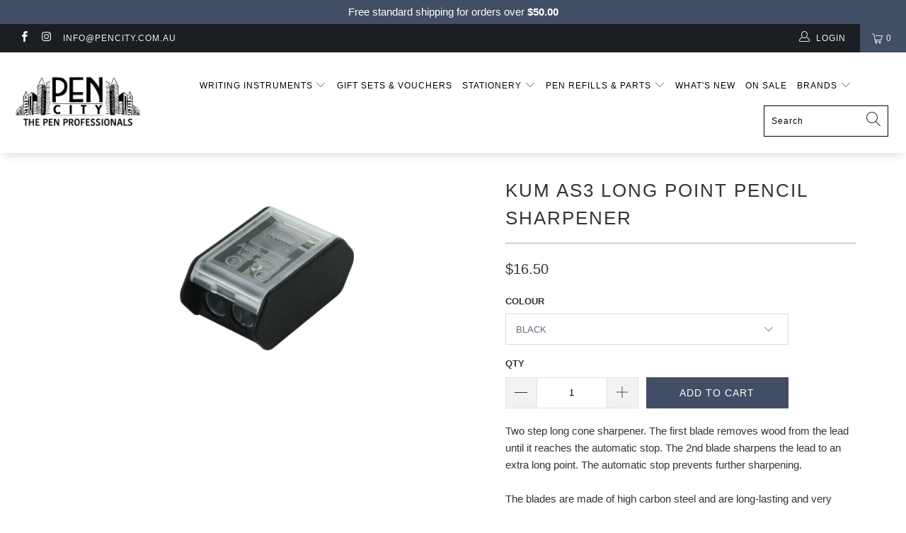

--- FILE ---
content_type: text/html; charset=utf-8
request_url: https://pencity.com.au/products/kum-as3-long-point-pencil-sharpener
body_size: 39730
content:


 <!DOCTYPE html>
<html lang="en"> <head> <meta charset="utf-8"> <meta http-equiv="cleartype" content="on"> <meta name="robots" content="index,follow"> <!-- Mobile Specific Metas --> <meta name="HandheldFriendly" content="True"> <meta name="MobileOptimized" content="320"> <meta name="viewport" content="width=device-width,initial-scale=1"> <meta name="theme-color" content="#ffffff"> <title>
      KUM AS3 Long Point Pencil Sharpener - Pen City</title> <link rel="preconnect dns-prefetch" href="https://fonts.shopifycdn.com" /> <link rel="preconnect dns-prefetch" href="https://cdn.shopify.com" /> <link rel="preconnect dns-prefetch" href="https://v.shopify.com" /> <link rel="preconnect dns-prefetch" href="https://cdn.shopifycloud.com" /> <link rel="preconnect dns-prefetch" href="https://productreviews.shopifycdn.com" /> <link rel="stylesheet" href="https://cdnjs.cloudflare.com/ajax/libs/fancybox/3.5.6/jquery.fancybox.css"> <!-- Stylesheets for Turbo 4.1.1 --> <link href="//pencity.com.au/cdn/shop/t/8/assets/styles.scss.css?v=134714401725445449281762749408" rel="stylesheet" type="text/css" media="all" /> <script>
      window.lazySizesConfig = window.lazySizesConfig || {};

      lazySizesConfig.expand = 300;
      lazySizesConfig.loadHidden = false;

      /*! lazysizes - v4.1.4 */
      !function(a,b){var c=b(a,a.document);a.lazySizes=c,"object"==typeof module&&module.exports&&(module.exports=c)}(window,function(a,b){"use strict";if(b.getElementsByClassName){var c,d,e=b.documentElement,f=a.Date,g=a.HTMLPictureElement,h="addEventListener",i="getAttribute",j=a[h],k=a.setTimeout,l=a.requestAnimationFrame||k,m=a.requestIdleCallback,n=/^picture$/i,o=["load","error","lazyincluded","_lazyloaded"],p={},q=Array.prototype.forEach,r=function(a,b){return p[b]||(p[b]=new RegExp("(\\s|^)"+b+"(\\s|$)")),p[b].test(a[i]("class")||"")&&p[b]},s=function(a,b){r(a,b)||a.setAttribute("class",(a[i]("class")||"").trim()+" "+b)},t=function(a,b){var c;(c=r(a,b))&&a.setAttribute("class",(a[i]("class")||"").replace(c," "))},u=function(a,b,c){var d=c?h:"removeEventListener";c&&u(a,b),o.forEach(function(c){a[d](c,b)})},v=function(a,d,e,f,g){var h=b.createEvent("Event");return e||(e={}),e.instance=c,h.initEvent(d,!f,!g),h.detail=e,a.dispatchEvent(h),h},w=function(b,c){var e;!g&&(e=a.picturefill||d.pf)?(c&&c.src&&!b[i]("srcset")&&b.setAttribute("srcset",c.src),e({reevaluate:!0,elements:[b]})):c&&c.src&&(b.src=c.src)},x=function(a,b){return(getComputedStyle(a,null)||{})[b]},y=function(a,b,c){for(c=c||a.offsetWidth;c<d.minSize&&b&&!a._lazysizesWidth;)c=b.offsetWidth,b=b.parentNode;return c},z=function(){var a,c,d=[],e=[],f=d,g=function(){var b=f;for(f=d.length?e:d,a=!0,c=!1;b.length;)b.shift()();a=!1},h=function(d,e){a&&!e?d.apply(this,arguments):(f.push(d),c||(c=!0,(b.hidden?k:l)(g)))};return h._lsFlush=g,h}(),A=function(a,b){return b?function(){z(a)}:function(){var b=this,c=arguments;z(function(){a.apply(b,c)})}},B=function(a){var b,c=0,e=d.throttleDelay,g=d.ricTimeout,h=function(){b=!1,c=f.now(),a()},i=m&&g>49?function(){m(h,{timeout:g}),g!==d.ricTimeout&&(g=d.ricTimeout)}:A(function(){k(h)},!0);return function(a){var d;(a=a===!0)&&(g=33),b||(b=!0,d=e-(f.now()-c),0>d&&(d=0),a||9>d?i():k(i,d))}},C=function(a){var b,c,d=99,e=function(){b=null,a()},g=function(){var a=f.now()-c;d>a?k(g,d-a):(m||e)(e)};return function(){c=f.now(),b||(b=k(g,d))}};!function(){var b,c={lazyClass:"lazyload",loadedClass:"lazyloaded",loadingClass:"lazyloading",preloadClass:"lazypreload",errorClass:"lazyerror",autosizesClass:"lazyautosizes",srcAttr:"data-src",srcsetAttr:"data-srcset",sizesAttr:"data-sizes",minSize:40,customMedia:{},init:!0,expFactor:1.5,hFac:.8,loadMode:2,loadHidden:!0,ricTimeout:0,throttleDelay:125};d=a.lazySizesConfig||a.lazysizesConfig||{};for(b in c)b in d||(d[b]=c[b]);a.lazySizesConfig=d,k(function(){d.init&&F()})}();var D=function(){var g,l,m,o,p,y,D,F,G,H,I,J,K,L,M=/^img$/i,N=/^iframe$/i,O="onscroll"in a&&!/(gle|ing)bot/.test(navigator.userAgent),P=0,Q=0,R=0,S=-1,T=function(a){R--,a&&a.target&&u(a.target,T),(!a||0>R||!a.target)&&(R=0)},U=function(a,c){var d,f=a,g="hidden"==x(b.body,"visibility")||"hidden"!=x(a.parentNode,"visibility")&&"hidden"!=x(a,"visibility");for(F-=c,I+=c,G-=c,H+=c;g&&(f=f.offsetParent)&&f!=b.body&&f!=e;)g=(x(f,"opacity")||1)>0,g&&"visible"!=x(f,"overflow")&&(d=f.getBoundingClientRect(),g=H>d.left&&G<d.right&&I>d.top-1&&F<d.bottom+1);return g},V=function(){var a,f,h,j,k,m,n,p,q,r=c.elements;if((o=d.loadMode)&&8>R&&(a=r.length)){f=0,S++,null==K&&("expand"in d||(d.expand=e.clientHeight>500&&e.clientWidth>500?500:370),J=d.expand,K=J*d.expFactor),K>Q&&1>R&&S>2&&o>2&&!b.hidden?(Q=K,S=0):Q=o>1&&S>1&&6>R?J:P;for(;a>f;f++)if(r[f]&&!r[f]._lazyRace)if(O)if((p=r[f][i]("data-expand"))&&(m=1*p)||(m=Q),q!==m&&(y=innerWidth+m*L,D=innerHeight+m,n=-1*m,q=m),h=r[f].getBoundingClientRect(),(I=h.bottom)>=n&&(F=h.top)<=D&&(H=h.right)>=n*L&&(G=h.left)<=y&&(I||H||G||F)&&(d.loadHidden||"hidden"!=x(r[f],"visibility"))&&(l&&3>R&&!p&&(3>o||4>S)||U(r[f],m))){if(ba(r[f]),k=!0,R>9)break}else!k&&l&&!j&&4>R&&4>S&&o>2&&(g[0]||d.preloadAfterLoad)&&(g[0]||!p&&(I||H||G||F||"auto"!=r[f][i](d.sizesAttr)))&&(j=g[0]||r[f]);else ba(r[f]);j&&!k&&ba(j)}},W=B(V),X=function(a){s(a.target,d.loadedClass),t(a.target,d.loadingClass),u(a.target,Z),v(a.target,"lazyloaded")},Y=A(X),Z=function(a){Y({target:a.target})},$=function(a,b){try{a.contentWindow.location.replace(b)}catch(c){a.src=b}},_=function(a){var b,c=a[i](d.srcsetAttr);(b=d.customMedia[a[i]("data-media")||a[i]("media")])&&a.setAttribute("media",b),c&&a.setAttribute("srcset",c)},aa=A(function(a,b,c,e,f){var g,h,j,l,o,p;(o=v(a,"lazybeforeunveil",b)).defaultPrevented||(e&&(c?s(a,d.autosizesClass):a.setAttribute("sizes",e)),h=a[i](d.srcsetAttr),g=a[i](d.srcAttr),f&&(j=a.parentNode,l=j&&n.test(j.nodeName||"")),p=b.firesLoad||"src"in a&&(h||g||l),o={target:a},p&&(u(a,T,!0),clearTimeout(m),m=k(T,2500),s(a,d.loadingClass),u(a,Z,!0)),l&&q.call(j.getElementsByTagName("source"),_),h?a.setAttribute("srcset",h):g&&!l&&(N.test(a.nodeName)?$(a,g):a.src=g),f&&(h||l)&&w(a,{src:g})),a._lazyRace&&delete a._lazyRace,t(a,d.lazyClass),z(function(){(!p||a.complete&&a.naturalWidth>1)&&(p?T(o):R--,X(o))},!0)}),ba=function(a){var b,c=M.test(a.nodeName),e=c&&(a[i](d.sizesAttr)||a[i]("sizes")),f="auto"==e;(!f&&l||!c||!a[i]("src")&&!a.srcset||a.complete||r(a,d.errorClass)||!r(a,d.lazyClass))&&(b=v(a,"lazyunveilread").detail,f&&E.updateElem(a,!0,a.offsetWidth),a._lazyRace=!0,R++,aa(a,b,f,e,c))},ca=function(){if(!l){if(f.now()-p<999)return void k(ca,999);var a=C(function(){d.loadMode=3,W()});l=!0,d.loadMode=3,W(),j("scroll",function(){3==d.loadMode&&(d.loadMode=2),a()},!0)}};return{_:function(){p=f.now(),c.elements=b.getElementsByClassName(d.lazyClass),g=b.getElementsByClassName(d.lazyClass+" "+d.preloadClass),L=d.hFac,j("scroll",W,!0),j("resize",W,!0),a.MutationObserver?new MutationObserver(W).observe(e,{childList:!0,subtree:!0,attributes:!0}):(e[h]("DOMNodeInserted",W,!0),e[h]("DOMAttrModified",W,!0),setInterval(W,999)),j("hashchange",W,!0),["focus","mouseover","click","load","transitionend","animationend","webkitAnimationEnd"].forEach(function(a){b[h](a,W,!0)}),/d$|^c/.test(b.readyState)?ca():(j("load",ca),b[h]("DOMContentLoaded",W),k(ca,2e4)),c.elements.length?(V(),z._lsFlush()):W()},checkElems:W,unveil:ba}}(),E=function(){var a,c=A(function(a,b,c,d){var e,f,g;if(a._lazysizesWidth=d,d+="px",a.setAttribute("sizes",d),n.test(b.nodeName||""))for(e=b.getElementsByTagName("source"),f=0,g=e.length;g>f;f++)e[f].setAttribute("sizes",d);c.detail.dataAttr||w(a,c.detail)}),e=function(a,b,d){var e,f=a.parentNode;f&&(d=y(a,f,d),e=v(a,"lazybeforesizes",{width:d,dataAttr:!!b}),e.defaultPrevented||(d=e.detail.width,d&&d!==a._lazysizesWidth&&c(a,f,e,d)))},f=function(){var b,c=a.length;if(c)for(b=0;c>b;b++)e(a[b])},g=C(f);return{_:function(){a=b.getElementsByClassName(d.autosizesClass),j("resize",g)},checkElems:g,updateElem:e}}(),F=function(){F.i||(F.i=!0,E._(),D._())};return c={cfg:d,autoSizer:E,loader:D,init:F,uP:w,aC:s,rC:t,hC:r,fire:v,gW:y,rAF:z}}});

      /*! lazysizes - v4.1.4 */
      !function(a,b){var c=function(){b(a.lazySizes),a.removeEventListener("lazyunveilread",c,!0)};b=b.bind(null,a,a.document),"object"==typeof module&&module.exports?b(require("lazysizes")):a.lazySizes?c():a.addEventListener("lazyunveilread",c,!0)}(window,function(a,b,c){"use strict";function d(){this.ratioElems=b.getElementsByClassName("lazyaspectratio"),this._setupEvents(),this.processImages()}if(a.addEventListener){var e,f,g,h=Array.prototype.forEach,i=/^picture$/i,j="data-aspectratio",k="img["+j+"]",l=function(b){return a.matchMedia?(l=function(a){return!a||(matchMedia(a)||{}).matches})(b):a.Modernizr&&Modernizr.mq?!b||Modernizr.mq(b):!b},m=c.aC,n=c.rC,o=c.cfg;d.prototype={_setupEvents:function(){var a=this,c=function(b){b.naturalWidth<36?a.addAspectRatio(b,!0):a.removeAspectRatio(b,!0)},d=function(){a.processImages()};b.addEventListener("load",function(a){a.target.getAttribute&&a.target.getAttribute(j)&&c(a.target)},!0),addEventListener("resize",function(){var b,d=function(){h.call(a.ratioElems,c)};return function(){clearTimeout(b),b=setTimeout(d,99)}}()),b.addEventListener("DOMContentLoaded",d),addEventListener("load",d)},processImages:function(a){var c,d;a||(a=b),c="length"in a&&!a.nodeName?a:a.querySelectorAll(k);for(d=0;d<c.length;d++)c[d].naturalWidth>36?this.removeAspectRatio(c[d]):this.addAspectRatio(c[d])},getSelectedRatio:function(a){var b,c,d,e,f,g=a.parentNode;if(g&&i.test(g.nodeName||""))for(d=g.getElementsByTagName("source"),b=0,c=d.length;c>b;b++)if(e=d[b].getAttribute("data-media")||d[b].getAttribute("media"),o.customMedia[e]&&(e=o.customMedia[e]),l(e)){f=d[b].getAttribute(j);break}return f||a.getAttribute(j)||""},parseRatio:function(){var a=/^\s*([+\d\.]+)(\s*[\/x]\s*([+\d\.]+))?\s*$/,b={};return function(c){var d;return!b[c]&&(d=c.match(a))&&(d[3]?b[c]=d[1]/d[3]:b[c]=1*d[1]),b[c]}}(),addAspectRatio:function(b,c){var d,e=b.offsetWidth,f=b.offsetHeight;return c||m(b,"lazyaspectratio"),36>e&&0>=f?void((e||f&&a.console)&&console.log("Define width or height of image, so we can calculate the other dimension")):(d=this.getSelectedRatio(b),d=this.parseRatio(d),void(d&&(e?b.style.height=e/d+"px":b.style.width=f*d+"px")))},removeAspectRatio:function(a){n(a,"lazyaspectratio"),a.style.height="",a.style.width="",a.removeAttribute(j)}},f=function(){g=a.jQuery||a.Zepto||a.shoestring||a.$,g&&g.fn&&!g.fn.imageRatio&&g.fn.filter&&g.fn.add&&g.fn.find?g.fn.imageRatio=function(){return e.processImages(this.find(k).add(this.filter(k))),this}:g=!1},f(),setTimeout(f),e=new d,a.imageRatio=e,"object"==typeof module&&module.exports?module.exports=e:"function"==typeof define&&define.amd&&define(e)}});

        /*! lazysizes - v4.1.5 */
        !function(a,b){var c=function(){b(a.lazySizes),a.removeEventListener("lazyunveilread",c,!0)};b=b.bind(null,a,a.document),"object"==typeof module&&module.exports?b(require("lazysizes")):a.lazySizes?c():a.addEventListener("lazyunveilread",c,!0)}(window,function(a,b,c){"use strict";if(a.addEventListener){var d=/\s+/g,e=/\s*\|\s+|\s+\|\s*/g,f=/^(.+?)(?:\s+\[\s*(.+?)\s*\])(?:\s+\[\s*(.+?)\s*\])?$/,g=/^\s*\(*\s*type\s*:\s*(.+?)\s*\)*\s*$/,h=/\(|\)|'/,i={contain:1,cover:1},j=function(a){var b=c.gW(a,a.parentNode);return(!a._lazysizesWidth||b>a._lazysizesWidth)&&(a._lazysizesWidth=b),a._lazysizesWidth},k=function(a){var b;return b=(getComputedStyle(a)||{getPropertyValue:function(){}}).getPropertyValue("background-size"),!i[b]&&i[a.style.backgroundSize]&&(b=a.style.backgroundSize),b},l=function(a,b){if(b){var c=b.match(g);c&&c[1]?a.setAttribute("type",c[1]):a.setAttribute("media",lazySizesConfig.customMedia[b]||b)}},m=function(a,c,g){var h=b.createElement("picture"),i=c.getAttribute(lazySizesConfig.sizesAttr),j=c.getAttribute("data-ratio"),k=c.getAttribute("data-optimumx");c._lazybgset&&c._lazybgset.parentNode==c&&c.removeChild(c._lazybgset),Object.defineProperty(g,"_lazybgset",{value:c,writable:!0}),Object.defineProperty(c,"_lazybgset",{value:h,writable:!0}),a=a.replace(d," ").split(e),h.style.display="none",g.className=lazySizesConfig.lazyClass,1!=a.length||i||(i="auto"),a.forEach(function(a){var c,d=b.createElement("source");i&&"auto"!=i&&d.setAttribute("sizes",i),(c=a.match(f))?(d.setAttribute(lazySizesConfig.srcsetAttr,c[1]),l(d,c[2]),l(d,c[3])):d.setAttribute(lazySizesConfig.srcsetAttr,a),h.appendChild(d)}),i&&(g.setAttribute(lazySizesConfig.sizesAttr,i),c.removeAttribute(lazySizesConfig.sizesAttr),c.removeAttribute("sizes")),k&&g.setAttribute("data-optimumx",k),j&&g.setAttribute("data-ratio",j),h.appendChild(g),c.appendChild(h)},n=function(a){if(a.target._lazybgset){var b=a.target,d=b._lazybgset,e=b.currentSrc||b.src;if(e){var f=c.fire(d,"bgsetproxy",{src:e,useSrc:h.test(e)?JSON.stringify(e):e});f.defaultPrevented||(d.style.backgroundImage="url("+f.detail.useSrc+")")}b._lazybgsetLoading&&(c.fire(d,"_lazyloaded",{},!1,!0),delete b._lazybgsetLoading)}};addEventListener("lazybeforeunveil",function(a){var d,e,f;!a.defaultPrevented&&(d=a.target.getAttribute("data-bgset"))&&(f=a.target,e=b.createElement("img"),e.alt="",e._lazybgsetLoading=!0,a.detail.firesLoad=!0,m(d,f,e),setTimeout(function(){c.loader.unveil(e),c.rAF(function(){c.fire(e,"_lazyloaded",{},!0,!0),e.complete&&n({target:e})})}))}),b.addEventListener("load",n,!0),a.addEventListener("lazybeforesizes",function(a){if(a.detail.instance==c&&a.target._lazybgset&&a.detail.dataAttr){var b=a.target._lazybgset,d=k(b);i[d]&&(a.target._lazysizesParentFit=d,c.rAF(function(){a.target.setAttribute("data-parent-fit",d),a.target._lazysizesParentFit&&delete a.target._lazysizesParentFit}))}},!0),b.documentElement.addEventListener("lazybeforesizes",function(a){!a.defaultPrevented&&a.target._lazybgset&&a.detail.instance==c&&(a.detail.width=j(a.target._lazybgset))})}});</script> <meta name="description" content="Two step long cone sharpener. The first blade removes wood from the lead until it reaches the automatic stop. The 2nd blade sharpens the lead to an extra long point. The automatic stop prevents further sharpening.The blades are made of high carbon steel and are long-lasting and very sharp. Dynamic torsion action built " /> <link rel="shortcut icon" type="image/x-icon" href="//pencity.com.au/cdn/shop/files/pencity_favicon_180x180.png?v=1613746148"> <link rel="apple-touch-icon" href="//pencity.com.au/cdn/shop/files/pencity_favicon_180x180.png?v=1613746148"/> <link rel="apple-touch-icon" sizes="57x57" href="//pencity.com.au/cdn/shop/files/pencity_favicon_57x57.png?v=1613746148"/> <link rel="apple-touch-icon" sizes="60x60" href="//pencity.com.au/cdn/shop/files/pencity_favicon_60x60.png?v=1613746148"/> <link rel="apple-touch-icon" sizes="72x72" href="//pencity.com.au/cdn/shop/files/pencity_favicon_72x72.png?v=1613746148"/> <link rel="apple-touch-icon" sizes="76x76" href="//pencity.com.au/cdn/shop/files/pencity_favicon_76x76.png?v=1613746148"/> <link rel="apple-touch-icon" sizes="114x114" href="//pencity.com.au/cdn/shop/files/pencity_favicon_114x114.png?v=1613746148"/> <link rel="apple-touch-icon" sizes="180x180" href="//pencity.com.au/cdn/shop/files/pencity_favicon_180x180.png?v=1613746148"/> <link rel="apple-touch-icon" sizes="228x228" href="//pencity.com.au/cdn/shop/files/pencity_favicon_228x228.png?v=1613746148"/> <link rel="canonical" href="https://pencity.com.au/products/kum-as3-long-point-pencil-sharpener" /> <script>window.performance && window.performance.mark && window.performance.mark('shopify.content_for_header.start');</script><meta id="shopify-digital-wallet" name="shopify-digital-wallet" content="/3445555273/digital_wallets/dialog">
<meta name="shopify-checkout-api-token" content="91cf5e186e9f4561ef09c092260abe55">
<meta id="in-context-paypal-metadata" data-shop-id="3445555273" data-venmo-supported="false" data-environment="production" data-locale="en_US" data-paypal-v4="true" data-currency="AUD">
<link rel="alternate" type="application/json+oembed" href="https://pencity.com.au/products/kum-as3-long-point-pencil-sharpener.oembed">
<script async="async" src="/checkouts/internal/preloads.js?locale=en-AU"></script>
<link rel="preconnect" href="https://shop.app" crossorigin="anonymous">
<script async="async" src="https://shop.app/checkouts/internal/preloads.js?locale=en-AU&shop_id=3445555273" crossorigin="anonymous"></script>
<script id="shopify-features" type="application/json">{"accessToken":"91cf5e186e9f4561ef09c092260abe55","betas":["rich-media-storefront-analytics"],"domain":"pencity.com.au","predictiveSearch":true,"shopId":3445555273,"locale":"en"}</script>
<script>var Shopify = Shopify || {};
Shopify.shop = "pen-city.myshopify.com";
Shopify.locale = "en";
Shopify.currency = {"active":"AUD","rate":"1.0"};
Shopify.country = "AU";
Shopify.theme = {"name":"THF Pen city | LD updates","id":173287735580,"schema_name":"Turbo","schema_version":"4.1.1","theme_store_id":null,"role":"main"};
Shopify.theme.handle = "null";
Shopify.theme.style = {"id":null,"handle":null};
Shopify.cdnHost = "pencity.com.au/cdn";
Shopify.routes = Shopify.routes || {};
Shopify.routes.root = "/";</script>
<script type="module">!function(o){(o.Shopify=o.Shopify||{}).modules=!0}(window);</script>
<script>!function(o){function n(){var o=[];function n(){o.push(Array.prototype.slice.apply(arguments))}return n.q=o,n}var t=o.Shopify=o.Shopify||{};t.loadFeatures=n(),t.autoloadFeatures=n()}(window);</script>
<script>
  window.ShopifyPay = window.ShopifyPay || {};
  window.ShopifyPay.apiHost = "shop.app\/pay";
  window.ShopifyPay.redirectState = null;
</script>
<script id="shop-js-analytics" type="application/json">{"pageType":"product"}</script>
<script defer="defer" async type="module" src="//pencity.com.au/cdn/shopifycloud/shop-js/modules/v2/client.init-shop-cart-sync_C5BV16lS.en.esm.js"></script>
<script defer="defer" async type="module" src="//pencity.com.au/cdn/shopifycloud/shop-js/modules/v2/chunk.common_CygWptCX.esm.js"></script>
<script type="module">
  await import("//pencity.com.au/cdn/shopifycloud/shop-js/modules/v2/client.init-shop-cart-sync_C5BV16lS.en.esm.js");
await import("//pencity.com.au/cdn/shopifycloud/shop-js/modules/v2/chunk.common_CygWptCX.esm.js");

  window.Shopify.SignInWithShop?.initShopCartSync?.({"fedCMEnabled":true,"windoidEnabled":true});

</script>
<script>
  window.Shopify = window.Shopify || {};
  if (!window.Shopify.featureAssets) window.Shopify.featureAssets = {};
  window.Shopify.featureAssets['shop-js'] = {"shop-cart-sync":["modules/v2/client.shop-cart-sync_ZFArdW7E.en.esm.js","modules/v2/chunk.common_CygWptCX.esm.js"],"init-fed-cm":["modules/v2/client.init-fed-cm_CmiC4vf6.en.esm.js","modules/v2/chunk.common_CygWptCX.esm.js"],"shop-button":["modules/v2/client.shop-button_tlx5R9nI.en.esm.js","modules/v2/chunk.common_CygWptCX.esm.js"],"shop-cash-offers":["modules/v2/client.shop-cash-offers_DOA2yAJr.en.esm.js","modules/v2/chunk.common_CygWptCX.esm.js","modules/v2/chunk.modal_D71HUcav.esm.js"],"init-windoid":["modules/v2/client.init-windoid_sURxWdc1.en.esm.js","modules/v2/chunk.common_CygWptCX.esm.js"],"shop-toast-manager":["modules/v2/client.shop-toast-manager_ClPi3nE9.en.esm.js","modules/v2/chunk.common_CygWptCX.esm.js"],"init-shop-email-lookup-coordinator":["modules/v2/client.init-shop-email-lookup-coordinator_B8hsDcYM.en.esm.js","modules/v2/chunk.common_CygWptCX.esm.js"],"init-shop-cart-sync":["modules/v2/client.init-shop-cart-sync_C5BV16lS.en.esm.js","modules/v2/chunk.common_CygWptCX.esm.js"],"avatar":["modules/v2/client.avatar_BTnouDA3.en.esm.js"],"pay-button":["modules/v2/client.pay-button_FdsNuTd3.en.esm.js","modules/v2/chunk.common_CygWptCX.esm.js"],"init-customer-accounts":["modules/v2/client.init-customer-accounts_DxDtT_ad.en.esm.js","modules/v2/client.shop-login-button_C5VAVYt1.en.esm.js","modules/v2/chunk.common_CygWptCX.esm.js","modules/v2/chunk.modal_D71HUcav.esm.js"],"init-shop-for-new-customer-accounts":["modules/v2/client.init-shop-for-new-customer-accounts_ChsxoAhi.en.esm.js","modules/v2/client.shop-login-button_C5VAVYt1.en.esm.js","modules/v2/chunk.common_CygWptCX.esm.js","modules/v2/chunk.modal_D71HUcav.esm.js"],"shop-login-button":["modules/v2/client.shop-login-button_C5VAVYt1.en.esm.js","modules/v2/chunk.common_CygWptCX.esm.js","modules/v2/chunk.modal_D71HUcav.esm.js"],"init-customer-accounts-sign-up":["modules/v2/client.init-customer-accounts-sign-up_CPSyQ0Tj.en.esm.js","modules/v2/client.shop-login-button_C5VAVYt1.en.esm.js","modules/v2/chunk.common_CygWptCX.esm.js","modules/v2/chunk.modal_D71HUcav.esm.js"],"shop-follow-button":["modules/v2/client.shop-follow-button_Cva4Ekp9.en.esm.js","modules/v2/chunk.common_CygWptCX.esm.js","modules/v2/chunk.modal_D71HUcav.esm.js"],"checkout-modal":["modules/v2/client.checkout-modal_BPM8l0SH.en.esm.js","modules/v2/chunk.common_CygWptCX.esm.js","modules/v2/chunk.modal_D71HUcav.esm.js"],"lead-capture":["modules/v2/client.lead-capture_Bi8yE_yS.en.esm.js","modules/v2/chunk.common_CygWptCX.esm.js","modules/v2/chunk.modal_D71HUcav.esm.js"],"shop-login":["modules/v2/client.shop-login_D6lNrXab.en.esm.js","modules/v2/chunk.common_CygWptCX.esm.js","modules/v2/chunk.modal_D71HUcav.esm.js"],"payment-terms":["modules/v2/client.payment-terms_CZxnsJam.en.esm.js","modules/v2/chunk.common_CygWptCX.esm.js","modules/v2/chunk.modal_D71HUcav.esm.js"]};
</script>
<script>(function() {
  var isLoaded = false;
  function asyncLoad() {
    if (isLoaded) return;
    isLoaded = true;
    var urls = ["https:\/\/chimpstatic.com\/mcjs-connected\/js\/users\/d817f03bddee1a14f03133879\/019335328b99395b09d0db8e9.js?shop=pen-city.myshopify.com","https:\/\/plugin.brevo.com\/integrations\/api\/automation\/script?user_connection_id=61c5278192c5d830ca3c5e07\u0026ma-key=errq8d2uf3d2mbuip0bajrtf\u0026shop=pen-city.myshopify.com","https:\/\/plugin.brevo.com\/integrations\/api\/sy\/cart_tracking\/script?user_connection_id=61c5278192c5d830ca3c5e07\u0026ma-key=errq8d2uf3d2mbuip0bajrtf\u0026shop=pen-city.myshopify.com","https:\/\/cdn.hextom.com\/js\/freeshippingbar.js?shop=pen-city.myshopify.com"];
    for (var i = 0; i <urls.length; i++) {
      var s = document.createElement('script');
      s.type = 'text/javascript';
      s.async = true;
      s.src = urls[i];
      var x = document.getElementsByTagName('script')[0];
      x.parentNode.insertBefore(s, x);
    }
  };
  if(window.attachEvent) {
    window.attachEvent('onload', asyncLoad);
  } else {
    window.addEventListener('load', asyncLoad, false);
  }
})();</script>
<script id="__st">var __st={"a":3445555273,"offset":39600,"reqid":"9b2c85f7-ad4a-469a-b0b6-6bb38b8bf9c0-1768820806","pageurl":"pencity.com.au\/products\/kum-as3-long-point-pencil-sharpener","u":"537543f3f903","p":"product","rtyp":"product","rid":8240999399708};</script>
<script>window.ShopifyPaypalV4VisibilityTracking = true;</script>
<script id="captcha-bootstrap">!function(){'use strict';const t='contact',e='account',n='new_comment',o=[[t,t],['blogs',n],['comments',n],[t,'customer']],c=[[e,'customer_login'],[e,'guest_login'],[e,'recover_customer_password'],[e,'create_customer']],r=t=>t.map((([t,e])=>`form[action*='/${t}']:not([data-nocaptcha='true']) input[name='form_type'][value='${e}']`)).join(','),a=t=>()=>t?[...document.querySelectorAll(t)].map((t=>t.form)):[];function s(){const t=[...o],e=r(t);return a(e)}const i='password',u='form_key',d=['recaptcha-v3-token','g-recaptcha-response','h-captcha-response',i],f=()=>{try{return window.sessionStorage}catch{return}},m='__shopify_v',_=t=>t.elements[u];function p(t,e,n=!1){try{const o=window.sessionStorage,c=JSON.parse(o.getItem(e)),{data:r}=function(t){const{data:e,action:n}=t;return t[m]||n?{data:e,action:n}:{data:t,action:n}}(c);for(const[e,n]of Object.entries(r))t.elements[e]&&(t.elements[e].value=n);n&&o.removeItem(e)}catch(o){console.error('form repopulation failed',{error:o})}}const l='form_type',E='cptcha';function T(t){t.dataset[E]=!0}const w=window,h=w.document,L='Shopify',v='ce_forms',y='captcha';let A=!1;((t,e)=>{const n=(g='f06e6c50-85a8-45c8-87d0-21a2b65856fe',I='https://cdn.shopify.com/shopifycloud/storefront-forms-hcaptcha/ce_storefront_forms_captcha_hcaptcha.v1.5.2.iife.js',D={infoText:'Protected by hCaptcha',privacyText:'Privacy',termsText:'Terms'},(t,e,n)=>{const o=w[L][v],c=o.bindForm;if(c)return c(t,g,e,D).then(n);var r;o.q.push([[t,g,e,D],n]),r=I,A||(h.body.append(Object.assign(h.createElement('script'),{id:'captcha-provider',async:!0,src:r})),A=!0)});var g,I,D;w[L]=w[L]||{},w[L][v]=w[L][v]||{},w[L][v].q=[],w[L][y]=w[L][y]||{},w[L][y].protect=function(t,e){n(t,void 0,e),T(t)},Object.freeze(w[L][y]),function(t,e,n,w,h,L){const[v,y,A,g]=function(t,e,n){const i=e?o:[],u=t?c:[],d=[...i,...u],f=r(d),m=r(i),_=r(d.filter((([t,e])=>n.includes(e))));return[a(f),a(m),a(_),s()]}(w,h,L),I=t=>{const e=t.target;return e instanceof HTMLFormElement?e:e&&e.form},D=t=>v().includes(t);t.addEventListener('submit',(t=>{const e=I(t);if(!e)return;const n=D(e)&&!e.dataset.hcaptchaBound&&!e.dataset.recaptchaBound,o=_(e),c=g().includes(e)&&(!o||!o.value);(n||c)&&t.preventDefault(),c&&!n&&(function(t){try{if(!f())return;!function(t){const e=f();if(!e)return;const n=_(t);if(!n)return;const o=n.value;o&&e.removeItem(o)}(t);const e=Array.from(Array(32),(()=>Math.random().toString(36)[2])).join('');!function(t,e){_(t)||t.append(Object.assign(document.createElement('input'),{type:'hidden',name:u})),t.elements[u].value=e}(t,e),function(t,e){const n=f();if(!n)return;const o=[...t.querySelectorAll(`input[type='${i}']`)].map((({name:t})=>t)),c=[...d,...o],r={};for(const[a,s]of new FormData(t).entries())c.includes(a)||(r[a]=s);n.setItem(e,JSON.stringify({[m]:1,action:t.action,data:r}))}(t,e)}catch(e){console.error('failed to persist form',e)}}(e),e.submit())}));const S=(t,e)=>{t&&!t.dataset[E]&&(n(t,e.some((e=>e===t))),T(t))};for(const o of['focusin','change'])t.addEventListener(o,(t=>{const e=I(t);D(e)&&S(e,y())}));const B=e.get('form_key'),M=e.get(l),P=B&&M;t.addEventListener('DOMContentLoaded',(()=>{const t=y();if(P)for(const e of t)e.elements[l].value===M&&p(e,B);[...new Set([...A(),...v().filter((t=>'true'===t.dataset.shopifyCaptcha))])].forEach((e=>S(e,t)))}))}(h,new URLSearchParams(w.location.search),n,t,e,['guest_login'])})(!0,!0)}();</script>
<script integrity="sha256-4kQ18oKyAcykRKYeNunJcIwy7WH5gtpwJnB7kiuLZ1E=" data-source-attribution="shopify.loadfeatures" defer="defer" src="//pencity.com.au/cdn/shopifycloud/storefront/assets/storefront/load_feature-a0a9edcb.js" crossorigin="anonymous"></script>
<script crossorigin="anonymous" defer="defer" src="//pencity.com.au/cdn/shopifycloud/storefront/assets/shopify_pay/storefront-65b4c6d7.js?v=20250812"></script>
<script data-source-attribution="shopify.dynamic_checkout.dynamic.init">var Shopify=Shopify||{};Shopify.PaymentButton=Shopify.PaymentButton||{isStorefrontPortableWallets:!0,init:function(){window.Shopify.PaymentButton.init=function(){};var t=document.createElement("script");t.src="https://pencity.com.au/cdn/shopifycloud/portable-wallets/latest/portable-wallets.en.js",t.type="module",document.head.appendChild(t)}};
</script>
<script data-source-attribution="shopify.dynamic_checkout.buyer_consent">
  function portableWalletsHideBuyerConsent(e){var t=document.getElementById("shopify-buyer-consent"),n=document.getElementById("shopify-subscription-policy-button");t&&n&&(t.classList.add("hidden"),t.setAttribute("aria-hidden","true"),n.removeEventListener("click",e))}function portableWalletsShowBuyerConsent(e){var t=document.getElementById("shopify-buyer-consent"),n=document.getElementById("shopify-subscription-policy-button");t&&n&&(t.classList.remove("hidden"),t.removeAttribute("aria-hidden"),n.addEventListener("click",e))}window.Shopify?.PaymentButton&&(window.Shopify.PaymentButton.hideBuyerConsent=portableWalletsHideBuyerConsent,window.Shopify.PaymentButton.showBuyerConsent=portableWalletsShowBuyerConsent);
</script>
<script data-source-attribution="shopify.dynamic_checkout.cart.bootstrap">document.addEventListener("DOMContentLoaded",(function(){function t(){return document.querySelector("shopify-accelerated-checkout-cart, shopify-accelerated-checkout")}if(t())Shopify.PaymentButton.init();else{new MutationObserver((function(e,n){t()&&(Shopify.PaymentButton.init(),n.disconnect())})).observe(document.body,{childList:!0,subtree:!0})}}));
</script>
<link id="shopify-accelerated-checkout-styles" rel="stylesheet" media="screen" href="https://pencity.com.au/cdn/shopifycloud/portable-wallets/latest/accelerated-checkout-backwards-compat.css" crossorigin="anonymous">
<style id="shopify-accelerated-checkout-cart">
        #shopify-buyer-consent {
  margin-top: 1em;
  display: inline-block;
  width: 100%;
}

#shopify-buyer-consent.hidden {
  display: none;
}

#shopify-subscription-policy-button {
  background: none;
  border: none;
  padding: 0;
  text-decoration: underline;
  font-size: inherit;
  cursor: pointer;
}

#shopify-subscription-policy-button::before {
  box-shadow: none;
}

      </style>

<script>window.performance && window.performance.mark && window.performance.mark('shopify.content_for_header.end');</script>

    

<meta name="author" content="Pen City">
<meta property="og:url" content="https://pencity.com.au/products/kum-as3-long-point-pencil-sharpener">
<meta property="og:site_name" content="Pen City"> <meta property="og:type" content="product"> <meta property="og:title" content="KUM AS3 Long Point Pencil Sharpener"> <meta property="og:image" content="https://pencity.com.au/cdn/shop/files/KUMAS3_600x.jpg?v=1682567453"> <meta property="og:image:secure_url" content="https://pencity.com.au/cdn/shop/files/KUMAS3_600x.jpg?v=1682567453"> <meta property="og:price:amount" content="16.50"> <meta property="og:price:currency" content="AUD"> <meta property="og:description" content="Two step long cone sharpener. The first blade removes wood from the lead until it reaches the automatic stop. The 2nd blade sharpens the lead to an extra long point. The automatic stop prevents further sharpening.The blades are made of high carbon steel and are long-lasting and very sharp. Dynamic torsion action built ">




<meta name="twitter:card" content="summary"> <meta name="twitter:title" content="KUM AS3 Long Point Pencil Sharpener"> <meta name="twitter:description" content="Two step long cone sharpener. The first blade removes wood from the lead until it reaches the automatic stop. The 2nd blade sharpens the lead to an extra long point. The automatic stop prevents further sharpening.The blades are made of high carbon steel and are long-lasting and very sharp. Dynamic torsion action built into each blade makes for a smoother, cleaner cut."> <meta name="twitter:image" content="https://pencity.com.au/cdn/shop/files/KUMAS3_240x.jpg?v=1682567453"> <meta name="twitter:image:width" content="240"> <meta name="twitter:image:height" content="240"> <script type="text/javascript">
    (function(c,l,a,r,i,t,y){
        c[a]=c[a]||function(){(c[a].q=c[a].q||[]).push(arguments)};
        t=l.createElement(r);t.async=1;t.src="https://www.clarity.ms/tag/"+i;
        y=l.getElementsByTagName(r)[0];y.parentNode.insertBefore(t,y);
    })(window, document, "clarity", "script", "q5fy62oec2");</script><!-- BEGIN app block: shopify://apps/klaviyo-email-marketing-sms/blocks/klaviyo-onsite-embed/2632fe16-c075-4321-a88b-50b567f42507 -->












  <script async src="https://static.klaviyo.com/onsite/js/QTN6j2/klaviyo.js?company_id=QTN6j2"></script>
  <script>!function(){if(!window.klaviyo){window._klOnsite=window._klOnsite||[];try{window.klaviyo=new Proxy({},{get:function(n,i){return"push"===i?function(){var n;(n=window._klOnsite).push.apply(n,arguments)}:function(){for(var n=arguments.length,o=new Array(n),w=0;w<n;w++)o[w]=arguments[w];var t="function"==typeof o[o.length-1]?o.pop():void 0,e=new Promise((function(n){window._klOnsite.push([i].concat(o,[function(i){t&&t(i),n(i)}]))}));return e}}})}catch(n){window.klaviyo=window.klaviyo||[],window.klaviyo.push=function(){var n;(n=window._klOnsite).push.apply(n,arguments)}}}}();</script>

  




  <script>
    window.klaviyoReviewsProductDesignMode = false
  </script>







<!-- END app block --><link href="https://monorail-edge.shopifysvc.com" rel="dns-prefetch">
<script>(function(){if ("sendBeacon" in navigator && "performance" in window) {try {var session_token_from_headers = performance.getEntriesByType('navigation')[0].serverTiming.find(x => x.name == '_s').description;} catch {var session_token_from_headers = undefined;}var session_cookie_matches = document.cookie.match(/_shopify_s=([^;]*)/);var session_token_from_cookie = session_cookie_matches && session_cookie_matches.length === 2 ? session_cookie_matches[1] : "";var session_token = session_token_from_headers || session_token_from_cookie || "";function handle_abandonment_event(e) {var entries = performance.getEntries().filter(function(entry) {return /monorail-edge.shopifysvc.com/.test(entry.name);});if (!window.abandonment_tracked && entries.length === 0) {window.abandonment_tracked = true;var currentMs = Date.now();var navigation_start = performance.timing.navigationStart;var payload = {shop_id: 3445555273,url: window.location.href,navigation_start,duration: currentMs - navigation_start,session_token,page_type: "product"};window.navigator.sendBeacon("https://monorail-edge.shopifysvc.com/v1/produce", JSON.stringify({schema_id: "online_store_buyer_site_abandonment/1.1",payload: payload,metadata: {event_created_at_ms: currentMs,event_sent_at_ms: currentMs}}));}}window.addEventListener('pagehide', handle_abandonment_event);}}());</script>
<script id="web-pixels-manager-setup">(function e(e,d,r,n,o){if(void 0===o&&(o={}),!Boolean(null===(a=null===(i=window.Shopify)||void 0===i?void 0:i.analytics)||void 0===a?void 0:a.replayQueue)){var i,a;window.Shopify=window.Shopify||{};var t=window.Shopify;t.analytics=t.analytics||{};var s=t.analytics;s.replayQueue=[],s.publish=function(e,d,r){return s.replayQueue.push([e,d,r]),!0};try{self.performance.mark("wpm:start")}catch(e){}var l=function(){var e={modern:/Edge?\/(1{2}[4-9]|1[2-9]\d|[2-9]\d{2}|\d{4,})\.\d+(\.\d+|)|Firefox\/(1{2}[4-9]|1[2-9]\d|[2-9]\d{2}|\d{4,})\.\d+(\.\d+|)|Chrom(ium|e)\/(9{2}|\d{3,})\.\d+(\.\d+|)|(Maci|X1{2}).+ Version\/(15\.\d+|(1[6-9]|[2-9]\d|\d{3,})\.\d+)([,.]\d+|)( \(\w+\)|)( Mobile\/\w+|) Safari\/|Chrome.+OPR\/(9{2}|\d{3,})\.\d+\.\d+|(CPU[ +]OS|iPhone[ +]OS|CPU[ +]iPhone|CPU IPhone OS|CPU iPad OS)[ +]+(15[._]\d+|(1[6-9]|[2-9]\d|\d{3,})[._]\d+)([._]\d+|)|Android:?[ /-](13[3-9]|1[4-9]\d|[2-9]\d{2}|\d{4,})(\.\d+|)(\.\d+|)|Android.+Firefox\/(13[5-9]|1[4-9]\d|[2-9]\d{2}|\d{4,})\.\d+(\.\d+|)|Android.+Chrom(ium|e)\/(13[3-9]|1[4-9]\d|[2-9]\d{2}|\d{4,})\.\d+(\.\d+|)|SamsungBrowser\/([2-9]\d|\d{3,})\.\d+/,legacy:/Edge?\/(1[6-9]|[2-9]\d|\d{3,})\.\d+(\.\d+|)|Firefox\/(5[4-9]|[6-9]\d|\d{3,})\.\d+(\.\d+|)|Chrom(ium|e)\/(5[1-9]|[6-9]\d|\d{3,})\.\d+(\.\d+|)([\d.]+$|.*Safari\/(?![\d.]+ Edge\/[\d.]+$))|(Maci|X1{2}).+ Version\/(10\.\d+|(1[1-9]|[2-9]\d|\d{3,})\.\d+)([,.]\d+|)( \(\w+\)|)( Mobile\/\w+|) Safari\/|Chrome.+OPR\/(3[89]|[4-9]\d|\d{3,})\.\d+\.\d+|(CPU[ +]OS|iPhone[ +]OS|CPU[ +]iPhone|CPU IPhone OS|CPU iPad OS)[ +]+(10[._]\d+|(1[1-9]|[2-9]\d|\d{3,})[._]\d+)([._]\d+|)|Android:?[ /-](13[3-9]|1[4-9]\d|[2-9]\d{2}|\d{4,})(\.\d+|)(\.\d+|)|Mobile Safari.+OPR\/([89]\d|\d{3,})\.\d+\.\d+|Android.+Firefox\/(13[5-9]|1[4-9]\d|[2-9]\d{2}|\d{4,})\.\d+(\.\d+|)|Android.+Chrom(ium|e)\/(13[3-9]|1[4-9]\d|[2-9]\d{2}|\d{4,})\.\d+(\.\d+|)|Android.+(UC? ?Browser|UCWEB|U3)[ /]?(15\.([5-9]|\d{2,})|(1[6-9]|[2-9]\d|\d{3,})\.\d+)\.\d+|SamsungBrowser\/(5\.\d+|([6-9]|\d{2,})\.\d+)|Android.+MQ{2}Browser\/(14(\.(9|\d{2,})|)|(1[5-9]|[2-9]\d|\d{3,})(\.\d+|))(\.\d+|)|K[Aa][Ii]OS\/(3\.\d+|([4-9]|\d{2,})\.\d+)(\.\d+|)/},d=e.modern,r=e.legacy,n=navigator.userAgent;return n.match(d)?"modern":n.match(r)?"legacy":"unknown"}(),u="modern"===l?"modern":"legacy",c=(null!=n?n:{modern:"",legacy:""})[u],f=function(e){return[e.baseUrl,"/wpm","/b",e.hashVersion,"modern"===e.buildTarget?"m":"l",".js"].join("")}({baseUrl:d,hashVersion:r,buildTarget:u}),m=function(e){var d=e.version,r=e.bundleTarget,n=e.surface,o=e.pageUrl,i=e.monorailEndpoint;return{emit:function(e){var a=e.status,t=e.errorMsg,s=(new Date).getTime(),l=JSON.stringify({metadata:{event_sent_at_ms:s},events:[{schema_id:"web_pixels_manager_load/3.1",payload:{version:d,bundle_target:r,page_url:o,status:a,surface:n,error_msg:t},metadata:{event_created_at_ms:s}}]});if(!i)return console&&console.warn&&console.warn("[Web Pixels Manager] No Monorail endpoint provided, skipping logging."),!1;try{return self.navigator.sendBeacon.bind(self.navigator)(i,l)}catch(e){}var u=new XMLHttpRequest;try{return u.open("POST",i,!0),u.setRequestHeader("Content-Type","text/plain"),u.send(l),!0}catch(e){return console&&console.warn&&console.warn("[Web Pixels Manager] Got an unhandled error while logging to Monorail."),!1}}}}({version:r,bundleTarget:l,surface:e.surface,pageUrl:self.location.href,monorailEndpoint:e.monorailEndpoint});try{o.browserTarget=l,function(e){var d=e.src,r=e.async,n=void 0===r||r,o=e.onload,i=e.onerror,a=e.sri,t=e.scriptDataAttributes,s=void 0===t?{}:t,l=document.createElement("script"),u=document.querySelector("head"),c=document.querySelector("body");if(l.async=n,l.src=d,a&&(l.integrity=a,l.crossOrigin="anonymous"),s)for(var f in s)if(Object.prototype.hasOwnProperty.call(s,f))try{l.dataset[f]=s[f]}catch(e){}if(o&&l.addEventListener("load",o),i&&l.addEventListener("error",i),u)u.appendChild(l);else{if(!c)throw new Error("Did not find a head or body element to append the script");c.appendChild(l)}}({src:f,async:!0,onload:function(){if(!function(){var e,d;return Boolean(null===(d=null===(e=window.Shopify)||void 0===e?void 0:e.analytics)||void 0===d?void 0:d.initialized)}()){var d=window.webPixelsManager.init(e)||void 0;if(d){var r=window.Shopify.analytics;r.replayQueue.forEach((function(e){var r=e[0],n=e[1],o=e[2];d.publishCustomEvent(r,n,o)})),r.replayQueue=[],r.publish=d.publishCustomEvent,r.visitor=d.visitor,r.initialized=!0}}},onerror:function(){return m.emit({status:"failed",errorMsg:"".concat(f," has failed to load")})},sri:function(e){var d=/^sha384-[A-Za-z0-9+/=]+$/;return"string"==typeof e&&d.test(e)}(c)?c:"",scriptDataAttributes:o}),m.emit({status:"loading"})}catch(e){m.emit({status:"failed",errorMsg:(null==e?void 0:e.message)||"Unknown error"})}}})({shopId: 3445555273,storefrontBaseUrl: "https://pencity.com.au",extensionsBaseUrl: "https://extensions.shopifycdn.com/cdn/shopifycloud/web-pixels-manager",monorailEndpoint: "https://monorail-edge.shopifysvc.com/unstable/produce_batch",surface: "storefront-renderer",enabledBetaFlags: ["2dca8a86"],webPixelsConfigList: [{"id":"1087766812","configuration":"{\"accountID\":\"QTN6j2\"}","eventPayloadVersion":"v1","runtimeContext":"STRICT","scriptVersion":"cbf4a80740670c5ae93d33dc67925b9a","type":"APP","apiClientId":123074,"privacyPurposes":["ANALYTICS","MARKETING"],"dataSharingAdjustments":{"protectedCustomerApprovalScopes":["read_customer_address","read_customer_email","read_customer_name","read_customer_personal_data","read_customer_phone"]}},{"id":"735052060","configuration":"{\"config\":\"{\\\"pixel_id\\\":\\\"G-D71RNHV8DJ\\\",\\\"gtag_events\\\":[{\\\"type\\\":\\\"begin_checkout\\\",\\\"action_label\\\":\\\"G-D71RNHV8DJ\\\"},{\\\"type\\\":\\\"search\\\",\\\"action_label\\\":\\\"G-D71RNHV8DJ\\\"},{\\\"type\\\":\\\"view_item\\\",\\\"action_label\\\":\\\"G-D71RNHV8DJ\\\"},{\\\"type\\\":\\\"purchase\\\",\\\"action_label\\\":\\\"G-D71RNHV8DJ\\\"},{\\\"type\\\":\\\"page_view\\\",\\\"action_label\\\":\\\"G-D71RNHV8DJ\\\"},{\\\"type\\\":\\\"add_payment_info\\\",\\\"action_label\\\":\\\"G-D71RNHV8DJ\\\"},{\\\"type\\\":\\\"add_to_cart\\\",\\\"action_label\\\":\\\"G-D71RNHV8DJ\\\"}],\\\"enable_monitoring_mode\\\":false}\"}","eventPayloadVersion":"v1","runtimeContext":"OPEN","scriptVersion":"b2a88bafab3e21179ed38636efcd8a93","type":"APP","apiClientId":1780363,"privacyPurposes":[],"dataSharingAdjustments":{"protectedCustomerApprovalScopes":["read_customer_address","read_customer_email","read_customer_name","read_customer_personal_data","read_customer_phone"]}},{"id":"142475548","eventPayloadVersion":"v1","runtimeContext":"LAX","scriptVersion":"1","type":"CUSTOM","privacyPurposes":["ANALYTICS"],"name":"Google Analytics tag (migrated)"},{"id":"shopify-app-pixel","configuration":"{}","eventPayloadVersion":"v1","runtimeContext":"STRICT","scriptVersion":"0450","apiClientId":"shopify-pixel","type":"APP","privacyPurposes":["ANALYTICS","MARKETING"]},{"id":"shopify-custom-pixel","eventPayloadVersion":"v1","runtimeContext":"LAX","scriptVersion":"0450","apiClientId":"shopify-pixel","type":"CUSTOM","privacyPurposes":["ANALYTICS","MARKETING"]}],isMerchantRequest: false,initData: {"shop":{"name":"Pen City","paymentSettings":{"currencyCode":"AUD"},"myshopifyDomain":"pen-city.myshopify.com","countryCode":"AU","storefrontUrl":"https:\/\/pencity.com.au"},"customer":null,"cart":null,"checkout":null,"productVariants":[{"price":{"amount":16.5,"currencyCode":"AUD"},"product":{"title":"KUM AS3 Long Point Pencil Sharpener","vendor":"KUM","id":"8240999399708","untranslatedTitle":"KUM AS3 Long Point Pencil Sharpener","url":"\/products\/kum-as3-long-point-pencil-sharpener","type":"PENCIL SHARPENER"},"id":"45021425434908","image":{"src":"\/\/pencity.com.au\/cdn\/shop\/files\/KUMAS3.jpg?v=1682567453"},"sku":"K1055511","title":"BLACK","untranslatedTitle":"BLACK"}],"purchasingCompany":null},},"https://pencity.com.au/cdn","fcfee988w5aeb613cpc8e4bc33m6693e112",{"modern":"","legacy":""},{"shopId":"3445555273","storefrontBaseUrl":"https:\/\/pencity.com.au","extensionBaseUrl":"https:\/\/extensions.shopifycdn.com\/cdn\/shopifycloud\/web-pixels-manager","surface":"storefront-renderer","enabledBetaFlags":"[\"2dca8a86\"]","isMerchantRequest":"false","hashVersion":"fcfee988w5aeb613cpc8e4bc33m6693e112","publish":"custom","events":"[[\"page_viewed\",{}],[\"product_viewed\",{\"productVariant\":{\"price\":{\"amount\":16.5,\"currencyCode\":\"AUD\"},\"product\":{\"title\":\"KUM AS3 Long Point Pencil Sharpener\",\"vendor\":\"KUM\",\"id\":\"8240999399708\",\"untranslatedTitle\":\"KUM AS3 Long Point Pencil Sharpener\",\"url\":\"\/products\/kum-as3-long-point-pencil-sharpener\",\"type\":\"PENCIL SHARPENER\"},\"id\":\"45021425434908\",\"image\":{\"src\":\"\/\/pencity.com.au\/cdn\/shop\/files\/KUMAS3.jpg?v=1682567453\"},\"sku\":\"K1055511\",\"title\":\"BLACK\",\"untranslatedTitle\":\"BLACK\"}}]]"});</script><script>
  window.ShopifyAnalytics = window.ShopifyAnalytics || {};
  window.ShopifyAnalytics.meta = window.ShopifyAnalytics.meta || {};
  window.ShopifyAnalytics.meta.currency = 'AUD';
  var meta = {"product":{"id":8240999399708,"gid":"gid:\/\/shopify\/Product\/8240999399708","vendor":"KUM","type":"PENCIL SHARPENER","handle":"kum-as3-long-point-pencil-sharpener","variants":[{"id":45021425434908,"price":1650,"name":"KUM AS3 Long Point Pencil Sharpener - BLACK","public_title":"BLACK","sku":"K1055511"}],"remote":false},"page":{"pageType":"product","resourceType":"product","resourceId":8240999399708,"requestId":"9b2c85f7-ad4a-469a-b0b6-6bb38b8bf9c0-1768820806"}};
  for (var attr in meta) {
    window.ShopifyAnalytics.meta[attr] = meta[attr];
  }
</script>
<script class="analytics">
  (function () {
    var customDocumentWrite = function(content) {
      var jquery = null;

      if (window.jQuery) {
        jquery = window.jQuery;
      } else if (window.Checkout && window.Checkout.$) {
        jquery = window.Checkout.$;
      }

      if (jquery) {
        jquery('body').append(content);
      }
    };

    var hasLoggedConversion = function(token) {
      if (token) {
        return document.cookie.indexOf('loggedConversion=' + token) !== -1;
      }
      return false;
    }

    var setCookieIfConversion = function(token) {
      if (token) {
        var twoMonthsFromNow = new Date(Date.now());
        twoMonthsFromNow.setMonth(twoMonthsFromNow.getMonth() + 2);

        document.cookie = 'loggedConversion=' + token + '; expires=' + twoMonthsFromNow;
      }
    }

    var trekkie = window.ShopifyAnalytics.lib = window.trekkie = window.trekkie || [];
    if (trekkie.integrations) {
      return;
    }
    trekkie.methods = [
      'identify',
      'page',
      'ready',
      'track',
      'trackForm',
      'trackLink'
    ];
    trekkie.factory = function(method) {
      return function() {
        var args = Array.prototype.slice.call(arguments);
        args.unshift(method);
        trekkie.push(args);
        return trekkie;
      };
    };
    for (var i = 0; i < trekkie.methods.length; i++) {
      var key = trekkie.methods[i];
      trekkie[key] = trekkie.factory(key);
    }
    trekkie.load = function(config) {
      trekkie.config = config || {};
      trekkie.config.initialDocumentCookie = document.cookie;
      var first = document.getElementsByTagName('script')[0];
      var script = document.createElement('script');
      script.type = 'text/javascript';
      script.onerror = function(e) {
        var scriptFallback = document.createElement('script');
        scriptFallback.type = 'text/javascript';
        scriptFallback.onerror = function(error) {
                var Monorail = {
      produce: function produce(monorailDomain, schemaId, payload) {
        var currentMs = new Date().getTime();
        var event = {
          schema_id: schemaId,
          payload: payload,
          metadata: {
            event_created_at_ms: currentMs,
            event_sent_at_ms: currentMs
          }
        };
        return Monorail.sendRequest("https://" + monorailDomain + "/v1/produce", JSON.stringify(event));
      },
      sendRequest: function sendRequest(endpointUrl, payload) {
        // Try the sendBeacon API
        if (window && window.navigator && typeof window.navigator.sendBeacon === 'function' && typeof window.Blob === 'function' && !Monorail.isIos12()) {
          var blobData = new window.Blob([payload], {
            type: 'text/plain'
          });

          if (window.navigator.sendBeacon(endpointUrl, blobData)) {
            return true;
          } // sendBeacon was not successful

        } // XHR beacon

        var xhr = new XMLHttpRequest();

        try {
          xhr.open('POST', endpointUrl);
          xhr.setRequestHeader('Content-Type', 'text/plain');
          xhr.send(payload);
        } catch (e) {
          console.log(e);
        }

        return false;
      },
      isIos12: function isIos12() {
        return window.navigator.userAgent.lastIndexOf('iPhone; CPU iPhone OS 12_') !== -1 || window.navigator.userAgent.lastIndexOf('iPad; CPU OS 12_') !== -1;
      }
    };
    Monorail.produce('monorail-edge.shopifysvc.com',
      'trekkie_storefront_load_errors/1.1',
      {shop_id: 3445555273,
      theme_id: 173287735580,
      app_name: "storefront",
      context_url: window.location.href,
      source_url: "//pencity.com.au/cdn/s/trekkie.storefront.cd680fe47e6c39ca5d5df5f0a32d569bc48c0f27.min.js"});

        };
        scriptFallback.async = true;
        scriptFallback.src = '//pencity.com.au/cdn/s/trekkie.storefront.cd680fe47e6c39ca5d5df5f0a32d569bc48c0f27.min.js';
        first.parentNode.insertBefore(scriptFallback, first);
      };
      script.async = true;
      script.src = '//pencity.com.au/cdn/s/trekkie.storefront.cd680fe47e6c39ca5d5df5f0a32d569bc48c0f27.min.js';
      first.parentNode.insertBefore(script, first);
    };
    trekkie.load(
      {"Trekkie":{"appName":"storefront","development":false,"defaultAttributes":{"shopId":3445555273,"isMerchantRequest":null,"themeId":173287735580,"themeCityHash":"13643323445697076317","contentLanguage":"en","currency":"AUD","eventMetadataId":"6f3b1b7a-a66e-4465-8e5f-8b9286ae7d2a"},"isServerSideCookieWritingEnabled":true,"monorailRegion":"shop_domain","enabledBetaFlags":["65f19447"]},"Session Attribution":{},"S2S":{"facebookCapiEnabled":false,"source":"trekkie-storefront-renderer","apiClientId":580111}}
    );

    var loaded = false;
    trekkie.ready(function() {
      if (loaded) return;
      loaded = true;

      window.ShopifyAnalytics.lib = window.trekkie;

      var originalDocumentWrite = document.write;
      document.write = customDocumentWrite;
      try { window.ShopifyAnalytics.merchantGoogleAnalytics.call(this); } catch(error) {};
      document.write = originalDocumentWrite;

      window.ShopifyAnalytics.lib.page(null,{"pageType":"product","resourceType":"product","resourceId":8240999399708,"requestId":"9b2c85f7-ad4a-469a-b0b6-6bb38b8bf9c0-1768820806","shopifyEmitted":true});

      var match = window.location.pathname.match(/checkouts\/(.+)\/(thank_you|post_purchase)/)
      var token = match? match[1]: undefined;
      if (!hasLoggedConversion(token)) {
        setCookieIfConversion(token);
        window.ShopifyAnalytics.lib.track("Viewed Product",{"currency":"AUD","variantId":45021425434908,"productId":8240999399708,"productGid":"gid:\/\/shopify\/Product\/8240999399708","name":"KUM AS3 Long Point Pencil Sharpener - BLACK","price":"16.50","sku":"K1055511","brand":"KUM","variant":"BLACK","category":"PENCIL SHARPENER","nonInteraction":true,"remote":false},undefined,undefined,{"shopifyEmitted":true});
      window.ShopifyAnalytics.lib.track("monorail:\/\/trekkie_storefront_viewed_product\/1.1",{"currency":"AUD","variantId":45021425434908,"productId":8240999399708,"productGid":"gid:\/\/shopify\/Product\/8240999399708","name":"KUM AS3 Long Point Pencil Sharpener - BLACK","price":"16.50","sku":"K1055511","brand":"KUM","variant":"BLACK","category":"PENCIL SHARPENER","nonInteraction":true,"remote":false,"referer":"https:\/\/pencity.com.au\/products\/kum-as3-long-point-pencil-sharpener"});
      }
    });


        var eventsListenerScript = document.createElement('script');
        eventsListenerScript.async = true;
        eventsListenerScript.src = "//pencity.com.au/cdn/shopifycloud/storefront/assets/shop_events_listener-3da45d37.js";
        document.getElementsByTagName('head')[0].appendChild(eventsListenerScript);

})();</script>
  <script>
  if (!window.ga || (window.ga && typeof window.ga !== 'function')) {
    window.ga = function ga() {
      (window.ga.q = window.ga.q || []).push(arguments);
      if (window.Shopify && window.Shopify.analytics && typeof window.Shopify.analytics.publish === 'function') {
        window.Shopify.analytics.publish("ga_stub_called", {}, {sendTo: "google_osp_migration"});
      }
      console.error("Shopify's Google Analytics stub called with:", Array.from(arguments), "\nSee https://help.shopify.com/manual/promoting-marketing/pixels/pixel-migration#google for more information.");
    };
    if (window.Shopify && window.Shopify.analytics && typeof window.Shopify.analytics.publish === 'function') {
      window.Shopify.analytics.publish("ga_stub_initialized", {}, {sendTo: "google_osp_migration"});
    }
  }
</script>
<script
  defer
  src="https://pencity.com.au/cdn/shopifycloud/perf-kit/shopify-perf-kit-3.0.4.min.js"
  data-application="storefront-renderer"
  data-shop-id="3445555273"
  data-render-region="gcp-us-central1"
  data-page-type="product"
  data-theme-instance-id="173287735580"
  data-theme-name="Turbo"
  data-theme-version="4.1.1"
  data-monorail-region="shop_domain"
  data-resource-timing-sampling-rate="10"
  data-shs="true"
  data-shs-beacon="true"
  data-shs-export-with-fetch="true"
  data-shs-logs-sample-rate="1"
  data-shs-beacon-endpoint="https://pencity.com.au/api/collect"
></script>
</head> <noscript> <style>
      .product_section .product_form {
        opacity: 1;
      }

      .multi_select,
      form .select {
        display: block !important;
      }

      .image-element__wrap {
        display: none;
      }</style></noscript> <body class="product"
    data-money-format="${{amount}}" data-shop-url="https://pencity.com.au"> <div id="shopify-section-shipping-bar" class="shopify-section shipping-bar-section">
<script>
  var $freeshipping = "5000";
  var $pricegoal;
function onCartUpdate(cart) {
    // console.log('Cart updated:', cart);
    if(cart.item_count > 0){
      if(($freeshipping - cart.total_price) > 0 ){
        $pricegoal = '<strong>'+Shopify.formatMoney((5000 - cart.total_price ), '${{amount}}')+'</strong>';
        document.querySelector("[data-shipping-text]").innerHTML = ("Only [price] away from free shipping").replace('[price]', $pricegoal);
      }
      else{
        document.querySelector("[data-shipping-text]").innerHTML = "Congratulations! You've got free standard shipping";
      }
    }
    else{
      $pricegoal = '<strong>'+Shopify.formatMoney(5000, '${{amount}}')+'</strong>';
      document.querySelector("[data-shipping-text]").innerHTML = "Free standard shipping for orders over <span>[price]</span>".replace('[price]', $pricegoal);
    }
}

// Override or extend cart update functions
function initGlobalCartUpdateListener() {
    const originalFetch = window.fetch;
    window.fetch = async function (input, init) {
        const url = typeof input === 'string' ? input : input.url;

        // Check if the request is a cart-related API
      
        if (url && (url.includes('/add.js') || url.includes('/cart.json') || url.includes('/change.js') || url.includes('/update.js'))) {
            const response = await originalFetch(input, init);

            if (response.ok) {
                // Fetch updated cart data
                fetch('/cart.js')
                    .then(res => res.json())
                    .then(cart => {
                        onCartUpdate(cart); // Trigger the global callback
                    });
            }

            return response;
        }

        // For non-cart requests, use the original fetch
        return originalFetch(input, init);
    };
}

// Initialize the listener
initGlobalCartUpdateListener();

</script>
<style>
   div#fsb_container {
      display: none !important;
  }
  body {
      padding-top: 0 !important;
  }
  .shipping-bar .container {padding-top: 0;padding-bottom: 0;}
  .shipping-bar-inner p {
      margin: 0;
  }
  .shipping-bar-inner {
      display: flex;
      align-items: center;
      justify-content: center;
      padding: 5px 0;
      color: #fff;
  }
  .shipping-bar {
      background: #424e65;
  }
  @media(max-width: 798px){
    #shopify-section-shipping-bar + .header-section {
      top: 27.5px;
    }
    .shipping-bar-inner p {
        font-size: 11px;
    }
    div#shopify-section-shipping-bar {
      margin-bottom: 40px;
  }
  }
</style>
<div class="shipping-bar"> <div class="container"> <div class="shipping-bar-inner"> <p data-shipping-text >Free standard shipping for orders over <span><strong>$50.00</strong></span></p></div></div>
</div>

</div> <div id="shopify-section-header" class="shopify-section header-section">


<header id="header" class="mobile_nav-fixed--false"> <div class="top_bar clearfix"> <a class="mobile_nav dropdown_link" data-dropdown-rel="menu" data-no-instant="true"> <div> <span></span> <span></span> <span></span> <span></span></div> <span class="menu_title">Menu</span></a> <a href="https://pencity.com.au" title="Pen City" class="mobile_logo logo"> <img src="//pencity.com.au/cdn/shop/files/2018_Pen_City_Logo_410x.png?v=1613743551" alt="Pen City" /></a> <div class="top_bar--right"> <a href="/search" class="icon-search dropdown_link" title="Search" data-dropdown-rel="search"></a> <div class="cart_container"> <a href="/cart" class="icon-cart mini_cart dropdown_link" title="Cart" data-no-instant> <span class="cart_count">0</span></a></div></div></div> <div class="dropdown_container center" data-dropdown="search"> <div class="dropdown"> <form action="/search" class="header_search_form"> <input type="hidden" name="type" value="product" /> <span class="icon-search search-submit"></span> <input type="text" name="q" placeholder="Search" autocapitalize="off" autocomplete="off" autocorrect="off" class="search-terms" /></form></div></div> <div class="dropdown_container" data-dropdown="menu"> <div class="dropdown"> <ul class="menu" id="mobile_menu"> <li data-mobile-dropdown-rel="writing-instruments" class="sublink"> <a data-no-instant href="/collections/writing-instruments" class="parent-link--true">
          Writing Instruments <span class="right icon-down-arrow"></span></a> <ul> <li><a href="/collections/fountain-pen">Fountain Pens</a></li> <li><a href="/collections/ball-pen">Ballpoint pens</a></li> <li><a href="/collections/rollerball">Rollerballs</a></li> <li class="sublink"> <a data-no-instant href="/collections/pencil" class="parent-link--true">
                  Pencils <span class="right icon-down-arrow"></span></a> <ul> <li><a href="/collections/mechanical-pencil">Mechanical Pencils</a></li> <li><a href="/collections/propelling-pencil">Propelling Pencils</a></li> <li><a href="/collections/clutch-pencil">Clutch Pencils</a></li> <li><a href="/collections/graphite-pencil">Graphite Pencils</a></li> <li><a href="/collections/colour-pencil">Colour Pencils</a></li></ul></li> <li><a href="/collections/multi-pen-stylus">Multifunction Pens</a></li> <li><a href="/collections/fibre-tip-pens">Fibre Tip Pens</a></li> <li><a href="/collections/calligraphy">Calligraphy</a></li> <li><a href="/collections/limited-edition">Limited Editions</a></li> <li><a href="/collections/special-editions">Special Editions</a></li> <li><a href="/collections/vintage">Vintage Pens</a></li></ul></li> <li data-mobile-dropdown-rel="gift-sets-vouchers"> <a data-no-instant href="/collections/gift-sets" class="parent-link--true">
          Gift Sets & Vouchers</a></li> <li data-mobile-dropdown-rel="stationery" class="sublink"> <a data-no-instant href="/collections/stationery" class="parent-link--true">
          Stationery <span class="right icon-down-arrow"></span></a> <ul> <li><a href="/collections/journal-notebook">Journals & Notebooks</a></li> <li><a href="/collections/notepad">Notepads</a></li> <li><a href="/collections/writing-paper-envelopes">Writing Paper & Envelopes</a></li> <li><a href="/collections/sketch-books">Sketchbooks</a></li> <li><a href="/collections/dated-diary">Diaries</a></li> <li><a href="/collections/diary-refill">Diary Refills</a></li> <li><a href="/collections/pen-holder">Pen Pouches & Cases</a></li> <li><a href="/collections/pen-care">Pen Care</a></li> <li><a href="/collections/compendium-folder">Compendiums</a></li> <li><a href="/collections/greeting-cards">Greeting Cards</a></li> <li><a href="/collections/address-book">Address Books</a></li> <li><a href="/collections/notebook-cover">Notebook Covers</a></li> <li><a href="/collections/2026-diaries-refills-planners">2026 Diaries, Refills & Planners</a></li></ul></li> <li data-mobile-dropdown-rel="pen-refills-parts" class="sublink"> <a data-no-instant href="/collections/pen-refills-parts" class="parent-link--true">
          Pen Refills & Parts <span class="right icon-down-arrow"></span></a> <ul> <li><a href="/collections/ink-bottle-1">Ink Bottles</a></li> <li><a href="/collections/fount-pen-cartridge">Ink Cartridges</a></li> <li><a href="/collections/fount-pen-converter">Converters</a></li> <li><a href="/collections/fountain-pen-nibs">Fountain Pen Nibs</a></li> <li><a href="/collections/ball-pen-gel-ink-refill">Ballpoint & Gel Refills</a></li> <li><a href="/collections/rollerball-refill">Rollerball Refills</a></li> <li><a href="/collections/fibre-felt-refill">Fibre / Felt Refills</a></li> <li><a href="/collections/lead-eraser-1">Leads</a></li> <li><a href="/collections/erasers">Erasers</a></li> <li><a href="/collections/pencil-sharpeners">Pencil Sharpeners</a></li> <li><a href="/collections/spare-parts">Spare Parts</a></li></ul></li> <li data-mobile-dropdown-rel="whats-new"> <a data-no-instant href="/collections/whats-new" class="parent-link--true">
          What's New</a></li> <li data-mobile-dropdown-rel="on-sale"> <a data-no-instant href="/collections/specials" class="parent-link--true">
          On Sale</a></li> <li data-mobile-dropdown-rel="brands" class="sublink"> <a data-no-instant href="/pages/brands" class="parent-link--true">
          Brands <span class="right icon-down-arrow"></span></a> <ul> <li><a href="/collections/amodex">Amodex</a></li> <li><a href="/collections/arnotts-1">Arnotts</a></li> <li><a href="/collections/artex">Artex</a></li> <li><a href="/collections/ayush-paper">Ayush Paper</a></li> <li><a href="/collections/blackwing">Blackwing</a></li> <li><a href="/collections/caran-dache">Caran d'Ache</a></li> <li><a href="/collections/clairefontaine">Clairefontaine</a></li> <li><a href="/collections/conklin">Conklin</a></li> <li><a href="/collections/cross">Cross</a></li> <li><a href="/collections/delfonics">Delfonics</a></li> <li><a href="/collections/diamine-ink">Diamine Ink</a></li> <li><a href="/collections/diplomat">Diplomat</a></li> <li><a href="/collections/endless-1">Endless</a></li> <li><a href="/collections/esterbrook">Esterbrook</a></li> <li><a href="/collections/faber-castell-design">Faber-Castell Design</a></li> <li><a href="/collections/ferris-wheel-press">Ferris Wheel Press</a></li> <li><a href="/collections/filofax">Filofax</a></li> <li><a href="/collections/fisher">Fisher Space Pen</a></li> <li><a href="/collections/g-lalo">G.Lalo</a></li> <li><a href="/collections/graf-von-faber-castell">Graf von Faber-Castell</a></li> <li><a href="/collections/j-herbin">Jacques Herbin</a></li> <li><a href="/collections/kaweco">Kaweco</a></li> <li><a href="/collections/kum">KUM</a></li> <li><a href="/collections/lamy">LAMY</a></li> <li><a href="/collections/legendar">Legendar</a></li> <li><a href="/collections/leuchtturm">Leuchtturm 1917</a></li> <li><a href="/collections/life-stationery">Life Stationery</a></li> <li><a href="/collections/lochby">LOCHBY</a></li> <li><a href="/collections/maiora">Maiora</a></li> <li><a href="/collections/manuscript">Manuscript</a></li> <li><a href="/collections/mig">MIG</a></li> <li><a href="/collections/mont-blanc">Montblanc</a></li> <li><a href="/collections/montegrappa">Montegrappa</a></li> <li><a href="/collections/monteverde">Monteverde</a></li> <li><a href="/collections/narwhal">Nahvalur</a></li> <li><a href="/collections/nite-ize">Nite-Ize</a></li> <li><a href="/collections/noodlers">Noodler's</a></li> <li><a href="/collections/omas">Omas</a></li> <li><a href="/collections/parker">Parker</a></li> <li><a href="/collections/pelikan">Pelikan</a></li> <li><a href="/collections/pentel">Pentel</a></li> <li><a href="/collections/pierre-cardin">Pierre Cardin</a></li> <li><a href="/collections/pilot">Pilot</a></li> <li><a href="/collections/pineider">Pineider</a></li> <li><a href="/collections/platinum">Platinum</a></li> <li><a href="/collections/private-reserve">Private Reserve Ink</a></li> <li><a href="/collections/retro-51">Retro 51</a></li> <li><a href="/collections/rhodia-1">Rhodia</a></li> <li><a href="/collections/rotring">Rotring</a></li> <li><a href="/collections/schmidt">Schmidt Technology</a></li> <li><a href="/collections/sheaffer">Sheaffer</a></li> <li><a href="/collections/tomoe-river">Tomoe River</a></li> <li><a href="/collections/van-diemans">Van Dieman's Ink</a></li> <li><a href="/collections/visconti">Visconti</a></li> <li><a href="/collections/waldmann-1">Waldmann</a></li> <li><a href="/collections/waterman-1">Waterman</a></li> <li><a href="/collections/yookers">Yookers</a></li> <li><a href="/collections/ystudio">YSTUDIO</a></li></ul></li> <li><a href="tel:+info@pencity.com.au">info@pencity.com.au</a></li> <li data-no-instant> <a href="/account/login" id="customer_login_link">Login</a></li></ul></div></div>
</header>




<header class="feature_image "> <div class="header  header-fixed--false header-background--solid"> <div class="top_bar clearfix"> <ul class="social_icons"> <li><a href="https://www.facebook.com/pencitymelb/" title="Pen City on Facebook" rel="me" target="_blank" class="icon-facebook"></a></li> <li><a href="https://www.instagram.com/pencityaus/" title="Pen City on Instagram" rel="me" target="_blank" class="icon-instagram"></a></li>
  

  

  

  

  
</ul> <ul class="menu left"> <li><a href="tel:+info@pencity.com.au">info@pencity.com.au</a></li></ul> <div class="cart_container"> <a href="/cart" class="icon-cart mini_cart dropdown_link" data-no-instant> <span class="cart_count">0</span></a> <div class="cart_content animated fadeIn"> <div class="js-empty-cart__message "> <p class="empty_cart">Your Cart is Empty</p></div> <form action="/checkout" method="post" data-money-format="${{amount}}" data-shop-currency="AUD" data-shop-name="Pen City" class="js-cart_content__form hidden"> <a class="cart_content__continue-shopping secondary_button">
                  Continue Shopping</a> <ul class="cart_items js-cart_items clearfix"></ul> <hr /> <ul> <li class="cart_subtotal js-cart_subtotal"> <span class="right"> <span class="money">$0.00</span></span> <span>Subtotal</span></li> <li> <textarea id="note" name="note" rows="2" placeholder="Order Notes" class="clearfix"></textarea> <button type="submit" class="action_button add_to_cart"><span class="icon-lock"></span>Checkout</button></li></ul></form></div></div> <ul class="menu right"> <li> <a href="/account" class="icon-user" title="My Account "> <span>Login</span></a></li></ul></div> <div class="main_nav_wrapper"> <div class="main_nav clearfix menu-position--inline logo-align--left"> <div class="nav-wrapper"> <div class="logo text-align--left"> <a href="https://pencity.com.au" title="Pen City"> <img src="//pencity.com.au/cdn/shop/files/2018_Pen_City_Logo_410x.png?v=1613743551" class="primary_logo lazyload" alt="Pen City" /></a></div> <div class="nav"> <ul class="menu center clearfix"> <div class="vertical-menu"> <li class="sublink"><a data-no-instant href="/collections/writing-instruments" class="top_link dropdown_link--vertical " data-dropdown-rel="writing-instruments" data-click-count="0">Writing Instruments <span class="icon-down-arrow"></span></a> <ul class="vertical-menu_submenu"> <li><a class="top_link" href="/collections/fountain-pen">Fountain Pens</a></li> <li><a class="top_link" href="/collections/ball-pen">Ballpoint pens</a></li> <li><a class="top_link" href="/collections/rollerball">Rollerballs</a></li> <li class="sublink"><a class="top_link" data-no-instant href="/collections/pencil" data-click-count="0">Pencils <span class="right icon-down-arrow"></span></a> <ul class="vertical-menu_sub-submenu"> <li><a class="top_link" href="/collections/mechanical-pencil" >Mechanical Pencils</a></li> <li><a class="top_link" href="/collections/propelling-pencil" >Propelling Pencils</a></li> <li><a class="top_link" href="/collections/clutch-pencil" >Clutch Pencils</a></li> <li><a class="top_link" href="/collections/graphite-pencil" >Graphite Pencils</a></li> <li><a class="top_link" href="/collections/colour-pencil" >Colour Pencils</a></li></ul></li> <li><a class="top_link" href="/collections/multi-pen-stylus">Multifunction Pens</a></li> <li><a class="top_link" href="/collections/fibre-tip-pens">Fibre Tip Pens</a></li> <li><a class="top_link" href="/collections/calligraphy">Calligraphy</a></li> <li><a class="top_link" href="/collections/limited-edition">Limited Editions</a></li> <li><a class="top_link" href="/collections/special-editions">Special Editions</a></li> <li><a class="top_link" href="/collections/vintage">Vintage Pens</a></li></ul></li> <li><a href="/collections/gift-sets" class="top_link " data-dropdown-rel="gift-sets-vouchers">Gift Sets & Vouchers</a></li> <li class="sublink"><a data-no-instant href="/collections/stationery" class="top_link dropdown_link--vertical " data-dropdown-rel="stationery" data-click-count="0">Stationery <span class="icon-down-arrow"></span></a> <ul class="vertical-menu_submenu"> <li><a class="top_link" href="/collections/journal-notebook">Journals & Notebooks</a></li> <li><a class="top_link" href="/collections/notepad">Notepads</a></li> <li><a class="top_link" href="/collections/writing-paper-envelopes">Writing Paper & Envelopes</a></li> <li><a class="top_link" href="/collections/sketch-books">Sketchbooks</a></li> <li><a class="top_link" href="/collections/dated-diary">Diaries</a></li> <li><a class="top_link" href="/collections/diary-refill">Diary Refills</a></li> <li><a class="top_link" href="/collections/pen-holder">Pen Pouches & Cases</a></li> <li><a class="top_link" href="/collections/pen-care">Pen Care</a></li> <li><a class="top_link" href="/collections/compendium-folder">Compendiums</a></li> <li><a class="top_link" href="/collections/greeting-cards">Greeting Cards</a></li> <li><a class="top_link" href="/collections/address-book">Address Books</a></li> <li><a class="top_link" href="/collections/notebook-cover">Notebook Covers</a></li> <li><a class="top_link" href="/collections/2026-diaries-refills-planners">2026 Diaries, Refills & Planners</a></li></ul></li> <li class="sublink"><a data-no-instant href="/collections/pen-refills-parts" class="top_link dropdown_link--vertical " data-dropdown-rel="pen-refills-parts" data-click-count="0">Pen Refills & Parts <span class="icon-down-arrow"></span></a> <ul class="vertical-menu_submenu"> <li><a class="top_link" href="/collections/ink-bottle-1">Ink Bottles</a></li> <li><a class="top_link" href="/collections/fount-pen-cartridge">Ink Cartridges</a></li> <li><a class="top_link" href="/collections/fount-pen-converter">Converters</a></li> <li><a class="top_link" href="/collections/fountain-pen-nibs">Fountain Pen Nibs</a></li> <li><a class="top_link" href="/collections/ball-pen-gel-ink-refill">Ballpoint & Gel Refills</a></li> <li><a class="top_link" href="/collections/rollerball-refill">Rollerball Refills</a></li> <li><a class="top_link" href="/collections/fibre-felt-refill">Fibre / Felt Refills</a></li> <li><a class="top_link" href="/collections/lead-eraser-1">Leads</a></li> <li><a class="top_link" href="/collections/erasers">Erasers</a></li> <li><a class="top_link" href="/collections/pencil-sharpeners">Pencil Sharpeners</a></li> <li><a class="top_link" href="/collections/spare-parts">Spare Parts</a></li></ul></li> <li><a href="/collections/whats-new" class="top_link " data-dropdown-rel="whats-new">What's New</a></li> <li><a href="/collections/specials" class="top_link " data-dropdown-rel="on-sale">On Sale</a></li> <li class="sublink"><a data-no-instant href="/pages/brands" class="top_link dropdown_link " data-dropdown-rel="brands" data-click-count="0">Brands <span class="icon-down-arrow"></span></a></li>
    
  
</div> <div class="vertical-menu">
  
</div> <li class="search_container" style="display: inline-block;" data-autocomplete-true> <form action="/search" class="search_form"> <input type="hidden" name="type" value="product" /> <span class="icon-search search-submit"></span> <input type="text" name="q" placeholder="Search" value="" autocapitalize="off" autocomplete="off" autocorrect="off" /></form></li> <li class="search_link" style="display: none;"> <a href="/search" class="icon-search dropdown_link" title="Search" data-dropdown-rel="search"></a></li></ul></div></div> <div class="dropdown_container center" data-dropdown="search"> <div class="dropdown" data-autocomplete-true> <form action="/search" class="header_search_form"> <input type="hidden" name="type" value="product" /> <span class="icon-search search-submit"></span> <input type="text" name="q" placeholder="Search" autocapitalize="off" autocomplete="off" autocorrect="off" class="search-terms" /></form></div></div> <div class="dropdown_container remove-vertical" data-dropdown="writing-instruments"> <div class="dropdown menu"> <div class="dropdown_content "> <div class="dropdown_column"> <ul class="dropdown_item"> <li> <a href="/collections/fountain-pen">Fountain Pens</a></li></ul></div> <div class="dropdown_column"> <ul class="dropdown_item"> <li> <a href="/collections/ball-pen">Ballpoint pens</a></li></ul></div> <div class="dropdown_column"> <ul class="dropdown_item"> <li> <a href="/collections/rollerball">Rollerballs</a></li></ul></div> <div class="dropdown_column"> <ul class="dropdown_title"> <li> <a href="/collections/pencil">Pencils</a></li></ul> <ul> <li> <a href="/collections/mechanical-pencil">Mechanical Pencils</a></li> <li> <a href="/collections/propelling-pencil">Propelling Pencils</a></li> <li> <a href="/collections/clutch-pencil">Clutch Pencils</a></li> <li> <a href="/collections/graphite-pencil">Graphite Pencils</a></li> <li> <a href="/collections/colour-pencil">Colour Pencils</a></li></ul></div> <div class="dropdown_column"> <ul class="dropdown_item"> <li> <a href="/collections/multi-pen-stylus">Multifunction Pens</a></li></ul></div> <div class="dropdown_row"></div> <div class="dropdown_column"> <ul class="dropdown_item"> <li> <a href="/collections/fibre-tip-pens">Fibre Tip Pens</a></li></ul></div> <div class="dropdown_column"> <ul class="dropdown_item"> <li> <a href="/collections/calligraphy">Calligraphy</a></li></ul></div> <div class="dropdown_column"> <ul class="dropdown_item"> <li> <a href="/collections/limited-edition">Limited Editions</a></li></ul></div> <div class="dropdown_column"> <ul class="dropdown_item"> <li> <a href="/collections/special-editions">Special Editions</a></li></ul></div> <div class="dropdown_column"> <ul class="dropdown_item"> <li> <a href="/collections/vintage">Vintage Pens</a></li></ul></div> <div class="dropdown_row"></div></div></div></div> <div class="dropdown_container remove-vertical" data-dropdown="stationery"> <div class="dropdown menu"> <div class="dropdown_content "> <div class="dropdown_column"> <ul class="dropdown_item"> <li> <a href="/collections/journal-notebook">Journals & Notebooks</a></li></ul></div> <div class="dropdown_column"> <ul class="dropdown_item"> <li> <a href="/collections/notepad">Notepads</a></li></ul></div> <div class="dropdown_column"> <ul class="dropdown_item"> <li> <a href="/collections/writing-paper-envelopes">Writing Paper & Envelopes</a></li></ul></div> <div class="dropdown_column"> <ul class="dropdown_item"> <li> <a href="/collections/sketch-books">Sketchbooks</a></li></ul></div> <div class="dropdown_column"> <ul class="dropdown_item"> <li> <a href="/collections/dated-diary">Diaries</a></li></ul></div> <div class="dropdown_row"></div> <div class="dropdown_column"> <ul class="dropdown_item"> <li> <a href="/collections/diary-refill">Diary Refills</a></li></ul></div> <div class="dropdown_column"> <ul class="dropdown_item"> <li> <a href="/collections/pen-holder">Pen Pouches & Cases</a></li></ul></div> <div class="dropdown_column"> <ul class="dropdown_item"> <li> <a href="/collections/pen-care">Pen Care</a></li></ul></div> <div class="dropdown_column"> <ul class="dropdown_item"> <li> <a href="/collections/compendium-folder">Compendiums</a></li></ul></div> <div class="dropdown_column"> <ul class="dropdown_item"> <li> <a href="/collections/greeting-cards">Greeting Cards</a></li></ul></div> <div class="dropdown_row"></div> <div class="dropdown_column"> <ul class="dropdown_item"> <li> <a href="/collections/address-book">Address Books</a></li></ul></div> <div class="dropdown_column"> <ul class="dropdown_item"> <li> <a href="/collections/notebook-cover">Notebook Covers</a></li></ul></div> <div class="dropdown_column"> <ul class="dropdown_item"> <li> <a href="/collections/2026-diaries-refills-planners">2026 Diaries, Refills & Planners</a></li></ul></div></div></div></div> <div class="dropdown_container remove-vertical" data-dropdown="pen-refills-parts"> <div class="dropdown menu"> <div class="dropdown_content "> <div class="dropdown_column"> <ul class="dropdown_item"> <li> <a href="/collections/ink-bottle-1">Ink Bottles</a></li></ul></div> <div class="dropdown_column"> <ul class="dropdown_item"> <li> <a href="/collections/fount-pen-cartridge">Ink Cartridges</a></li></ul></div> <div class="dropdown_column"> <ul class="dropdown_item"> <li> <a href="/collections/fount-pen-converter">Converters</a></li></ul></div> <div class="dropdown_column"> <ul class="dropdown_item"> <li> <a href="/collections/fountain-pen-nibs">Fountain Pen Nibs</a></li></ul></div> <div class="dropdown_column"> <ul class="dropdown_item"> <li> <a href="/collections/ball-pen-gel-ink-refill">Ballpoint & Gel Refills</a></li></ul></div> <div class="dropdown_row"></div> <div class="dropdown_column"> <ul class="dropdown_item"> <li> <a href="/collections/rollerball-refill">Rollerball Refills</a></li></ul></div> <div class="dropdown_column"> <ul class="dropdown_item"> <li> <a href="/collections/fibre-felt-refill">Fibre / Felt Refills</a></li></ul></div> <div class="dropdown_column"> <ul class="dropdown_item"> <li> <a href="/collections/lead-eraser-1">Leads</a></li></ul></div> <div class="dropdown_column"> <ul class="dropdown_item"> <li> <a href="/collections/erasers">Erasers</a></li></ul></div> <div class="dropdown_column"> <ul class="dropdown_item"> <li> <a href="/collections/pencil-sharpeners">Pencil Sharpeners</a></li></ul></div> <div class="dropdown_row"></div> <div class="dropdown_column"> <ul class="dropdown_item"> <li> <a href="/collections/spare-parts">Spare Parts</a></li></ul></div></div></div></div> <div class="dropdown_container " data-dropdown="brands"> <div class="dropdown menu"> <div class="dropdown_content "> <div class="dropdown_column"> <ul class="dropdown_item"> <li> <a href="/collections/amodex">Amodex</a></li></ul></div> <div class="dropdown_column"> <ul class="dropdown_item"> <li> <a href="/collections/arnotts-1">Arnotts</a></li></ul></div> <div class="dropdown_column"> <ul class="dropdown_item"> <li> <a href="/collections/artex">Artex</a></li></ul></div> <div class="dropdown_column"> <ul class="dropdown_item"> <li> <a href="/collections/ayush-paper">Ayush Paper</a></li></ul></div> <div class="dropdown_column"> <ul class="dropdown_item"> <li> <a href="/collections/blackwing">Blackwing</a></li></ul></div> <div class="dropdown_row"></div> <div class="dropdown_column"> <ul class="dropdown_item"> <li> <a href="/collections/caran-dache">Caran d'Ache</a></li></ul></div> <div class="dropdown_column"> <ul class="dropdown_item"> <li> <a href="/collections/clairefontaine">Clairefontaine</a></li></ul></div> <div class="dropdown_column"> <ul class="dropdown_item"> <li> <a href="/collections/conklin">Conklin</a></li></ul></div> <div class="dropdown_column"> <ul class="dropdown_item"> <li> <a href="/collections/cross">Cross</a></li></ul></div> <div class="dropdown_column"> <ul class="dropdown_item"> <li> <a href="/collections/delfonics">Delfonics</a></li></ul></div> <div class="dropdown_row"></div> <div class="dropdown_column"> <ul class="dropdown_item"> <li> <a href="/collections/diamine-ink">Diamine Ink</a></li></ul></div> <div class="dropdown_column"> <ul class="dropdown_item"> <li> <a href="/collections/diplomat">Diplomat</a></li></ul></div> <div class="dropdown_column"> <ul class="dropdown_item"> <li> <a href="/collections/endless-1">Endless</a></li></ul></div> <div class="dropdown_column"> <ul class="dropdown_item"> <li> <a href="/collections/esterbrook">Esterbrook</a></li></ul></div> <div class="dropdown_column"> <ul class="dropdown_item"> <li> <a href="/collections/faber-castell-design">Faber-Castell Design</a></li></ul></div> <div class="dropdown_row"></div> <div class="dropdown_column"> <ul class="dropdown_item"> <li> <a href="/collections/ferris-wheel-press">Ferris Wheel Press</a></li></ul></div> <div class="dropdown_column"> <ul class="dropdown_item"> <li> <a href="/collections/filofax">Filofax</a></li></ul></div> <div class="dropdown_column"> <ul class="dropdown_item"> <li> <a href="/collections/fisher">Fisher Space Pen</a></li></ul></div> <div class="dropdown_column"> <ul class="dropdown_item"> <li> <a href="/collections/g-lalo">G.Lalo</a></li></ul></div> <div class="dropdown_column"> <ul class="dropdown_item"> <li> <a href="/collections/graf-von-faber-castell">Graf von Faber-Castell</a></li></ul></div> <div class="dropdown_row"></div> <div class="dropdown_column"> <ul class="dropdown_item"> <li> <a href="/collections/j-herbin">Jacques Herbin</a></li></ul></div> <div class="dropdown_column"> <ul class="dropdown_item"> <li> <a href="/collections/kaweco">Kaweco</a></li></ul></div> <div class="dropdown_column"> <ul class="dropdown_item"> <li> <a href="/collections/kum">KUM</a></li></ul></div> <div class="dropdown_column"> <ul class="dropdown_item"> <li> <a href="/collections/lamy">LAMY</a></li></ul></div> <div class="dropdown_column"> <ul class="dropdown_item"> <li> <a href="/collections/legendar">Legendar</a></li></ul></div> <div class="dropdown_row"></div> <div class="dropdown_column"> <ul class="dropdown_item"> <li> <a href="/collections/leuchtturm">Leuchtturm 1917</a></li></ul></div> <div class="dropdown_column"> <ul class="dropdown_item"> <li> <a href="/collections/life-stationery">Life Stationery</a></li></ul></div> <div class="dropdown_column"> <ul class="dropdown_item"> <li> <a href="/collections/lochby">LOCHBY</a></li></ul></div> <div class="dropdown_column"> <ul class="dropdown_item"> <li> <a href="/collections/maiora">Maiora</a></li></ul></div> <div class="dropdown_column"> <ul class="dropdown_item"> <li> <a href="/collections/manuscript">Manuscript</a></li></ul></div> <div class="dropdown_row"></div> <div class="dropdown_column"> <ul class="dropdown_item"> <li> <a href="/collections/mig">MIG</a></li></ul></div> <div class="dropdown_column"> <ul class="dropdown_item"> <li> <a href="/collections/mont-blanc">Montblanc</a></li></ul></div> <div class="dropdown_column"> <ul class="dropdown_item"> <li> <a href="/collections/montegrappa">Montegrappa</a></li></ul></div> <div class="dropdown_column"> <ul class="dropdown_item"> <li> <a href="/collections/monteverde">Monteverde</a></li></ul></div> <div class="dropdown_column"> <ul class="dropdown_item"> <li> <a href="/collections/narwhal">Nahvalur</a></li></ul></div> <div class="dropdown_row"></div> <div class="dropdown_column"> <ul class="dropdown_item"> <li> <a href="/collections/nite-ize">Nite-Ize</a></li></ul></div> <div class="dropdown_column"> <ul class="dropdown_item"> <li> <a href="/collections/noodlers">Noodler's</a></li></ul></div> <div class="dropdown_column"> <ul class="dropdown_item"> <li> <a href="/collections/omas">Omas</a></li></ul></div> <div class="dropdown_column"> <ul class="dropdown_item"> <li> <a href="/collections/parker">Parker</a></li></ul></div> <div class="dropdown_column"> <ul class="dropdown_item"> <li> <a href="/collections/pelikan">Pelikan</a></li></ul></div> <div class="dropdown_row"></div> <div class="dropdown_column"> <ul class="dropdown_item"> <li> <a href="/collections/pentel">Pentel</a></li></ul></div> <div class="dropdown_column"> <ul class="dropdown_item"> <li> <a href="/collections/pierre-cardin">Pierre Cardin</a></li></ul></div> <div class="dropdown_column"> <ul class="dropdown_item"> <li> <a href="/collections/pilot">Pilot</a></li></ul></div> <div class="dropdown_column"> <ul class="dropdown_item"> <li> <a href="/collections/pineider">Pineider</a></li></ul></div> <div class="dropdown_column"> <ul class="dropdown_item"> <li> <a href="/collections/platinum">Platinum</a></li></ul></div> <div class="dropdown_row"></div> <div class="dropdown_column"> <ul class="dropdown_item"> <li> <a href="/collections/private-reserve">Private Reserve Ink</a></li></ul></div> <div class="dropdown_column"> <ul class="dropdown_item"> <li> <a href="/collections/retro-51">Retro 51</a></li></ul></div> <div class="dropdown_column"> <ul class="dropdown_item"> <li> <a href="/collections/rhodia-1">Rhodia</a></li></ul></div> <div class="dropdown_column"> <ul class="dropdown_item"> <li> <a href="/collections/rotring">Rotring</a></li></ul></div> <div class="dropdown_column"> <ul class="dropdown_item"> <li> <a href="/collections/schmidt">Schmidt Technology</a></li></ul></div> <div class="dropdown_row"></div> <div class="dropdown_column"> <ul class="dropdown_item"> <li> <a href="/collections/sheaffer">Sheaffer</a></li></ul></div> <div class="dropdown_column"> <ul class="dropdown_item"> <li> <a href="/collections/tomoe-river">Tomoe River</a></li></ul></div> <div class="dropdown_column"> <ul class="dropdown_item"> <li> <a href="/collections/van-diemans">Van Dieman's Ink</a></li></ul></div> <div class="dropdown_column"> <ul class="dropdown_item"> <li> <a href="/collections/visconti">Visconti</a></li></ul></div> <div class="dropdown_column"> <ul class="dropdown_item"> <li> <a href="/collections/waldmann-1">Waldmann</a></li></ul></div> <div class="dropdown_row"></div> <div class="dropdown_column"> <ul class="dropdown_item"> <li> <a href="/collections/waterman-1">Waterman</a></li></ul></div> <div class="dropdown_column"> <ul class="dropdown_item"> <li> <a href="/collections/yookers">Yookers</a></li></ul></div> <div class="dropdown_column"> <ul class="dropdown_item"> <li> <a href="/collections/ystudio">YSTUDIO</a></li></ul></div></div></div></div></div></div></div>
</header>

<style>
  .main_nav div.logo a {
    padding-top: 29px;
    padding-bottom: 29px;
  }
  div.logo img {
    max-width: 180px;
  }
  .nav {
    
      width: 84%;
      float: left;
    
  }
  
    .nav ul.menu {
      padding-top: 23px;
      padding-bottom: 23px;
    }
    .sticky_nav ul.menu, .sticky_nav .mini_cart {
      padding-top: 11px;
      padding-bottom: 11px;
    }
  
  
  
    @media only screen and (max-width: 798px) {
      .header-section {
        position: absolute;
        top: 0;
        left: 0;
        width: 100%;
      }
    }
  
  .dropdown_content {
      margin-bottom: 30px;
  }
  .dropdown_container > .dropdown.menu {
      box-shadow: 0 5px 14px -5px #ccc;
  }
  .dropdown_container .dropdown_column {
      padding: 0;
  }
</style>


</div> <div class="mega-menu-container"></div>

    

      

<div id="shopify-section-product-template" class="shopify-section product-template">

<a name="pagecontent" id="pagecontent"></a>

<div class="container main content product-name--kum-as3-long-point-pencil-sharpener"> <div class="sixteen columns"></div> <div class="product clearfix"> <div class="sixteen columns"> <div  class="product-8240999399708"
          data-free-text="Free"
          > <div class="section product_section clearfix js-product_section " itemscope itemtype="http://schema.org/Product" data-rv-handle="kum-as3-long-point-pencil-sharpener"> <div class="nine columns medium-down--one-whole alpha">
          
  
  

<div class="gallery-wrap js-product-page-gallery clearfix
            gallery-arrows--true
             bottom-thumbnails 
            "> <div class="product_gallery js-product-gallery product-8240999399708-gallery
              
               single-image 
              transparentBackground--true
              slideshow_animation--slide
              popup-enabled--true"
      data-zoom="false"
      data-autoplay="false"> <div class="gallery-cell " data-ratio="16:9" data-initinview="true" data-src="" data-thumb="" data-title="KUM AS3 Long Point Pencil Sharpener" data-image-height="700px//pencity.com.au/cdn/shop/files/KUMAS3_5000x.jpg?v=1682567453" data-image-width="1500px"> <a  href="//pencity.com.au/cdn/shop/files/KUMAS3_2000x.jpg?v=1682567453"
                  class="lightbox"
                  data-fancybox="8240999399708"
                  rel="product-lightbox"> <div class="image__container" style="max-width: 1500px"> <img  src="//pencity.com.au/cdn/shop/files/KUMAS3_100x.jpg?v=1682567453"
                      alt="KUM AS3 Long Point Pencil Sharpener"
                      class=" lazyload blur-up"
                      data-index="0"
                      data-image-id="41000301887772"
                      data-sizes="100vw"
                      data-aspectratio="700px//pencity.com.au/cdn/shop/files/KUMAS3_5000x.jpg?v=1682567453
    
  /1500px"
                      data-src="//pencity.com.au/cdn/shop/files/KUMAS3_2000x.jpg?v=1682567453"
                      srcset=" //pencity.com.au/cdn/shop/files/KUMAS3_200x.jpg?v=1682567453 200w,
                                    //pencity.com.au/cdn/shop/files/KUMAS3_400x.jpg?v=1682567453 400w,
                                    //pencity.com.au/cdn/shop/files/KUMAS3_600x.jpg?v=1682567453 600w,
                                    //pencity.com.au/cdn/shop/files/KUMAS3_800x.jpg?v=1682567453 800w,
                                    //pencity.com.au/cdn/shop/files/KUMAS3_1200x.jpg?v=1682567453 1200w,
                                    //pencity.com.au/cdn/shop/files/KUMAS3_2000x.jpg?v=1682567453 2000w"
                       /></div></a></div></div>
  
    
  
</div></div> <div class="seven columns medium-down--one-whole  omega"> <h1 class="product_name" itemprop="name">KUM AS3 Long Point Pencil Sharpener</h1> <div class="feature_divider"></div> <p class="modal_price" itemprop="offers" itemscope itemtype="http://schema.org/Offer"> <meta itemprop="priceCurrency" content="AUD" /> <meta itemprop="seller" content="Pen City" /> <link itemprop="availability" href="http://schema.org/InStock"> <meta itemprop="itemCondition" itemtype="http://schema.org/OfferItemCondition" content="http://schema.org/NewCondition"/> <span class="sold_out"></span> <span itemprop="price" content="16.50" class=""> <span class="current_price "> <span class="money">$16.50</span></span></span> <span class="was_price"></span> <span class="sale savings"></span></p> <div class="notify_form notify-form-8240999399708" id="notify-form-8240999399708" style="display:none"> <p class="message"></p> <form method="post" action="/contact#notify_me" id="notify_me" accept-charset="UTF-8" class="contact-form"><input type="hidden" name="form_type" value="contact" /><input type="hidden" name="utf8" value="✓" /> <p> <label aria-hidden="true" class="visuallyhidden" for="contact[email]">Translation missing: en.products.notify_form.description:</label> <p>Notify me when this product is available:</p> <div class="notify_form__inputs "  data-url="https://pencity.com.au/products/kum-as3-long-point-pencil-sharpener"></div></p></form></div>

          

          

          
            



<div class="clearfix product_form init smart-payment-button--false  product_form--dropdown"
      id="product-form-8240999399708"
      data-product-form
      data-money-format="${{amount}}"
      data-shop-currency="AUD"
      data-select-id="product-select-8240999399708productproduct-template"
      data-enable-state="true"
      data-product="{&quot;id&quot;:8240999399708,&quot;title&quot;:&quot;KUM AS3 Long Point Pencil Sharpener&quot;,&quot;handle&quot;:&quot;kum-as3-long-point-pencil-sharpener&quot;,&quot;description&quot;:&quot;\u003cp\u003eTwo step long cone sharpener. The first blade removes wood from the lead until it reaches the automatic stop. The 2nd blade sharpens the lead to an extra long point. The automatic stop prevents further sharpening.\u003cbr\u003e\u003cbr\u003eThe blades are made of high carbon steel and are long-lasting and very sharp. Dynamic torsion action built into each blade makes for a smoother, cleaner cut.\u003cbr\u003e\u003c\/p\u003e&quot;,&quot;published_at&quot;:&quot;2023-04-27T13:38:45+10:00&quot;,&quot;created_at&quot;:&quot;2023-04-27T13:38:45+10:00&quot;,&quot;vendor&quot;:&quot;KUM&quot;,&quot;type&quot;:&quot;PENCIL SHARPENER&quot;,&quot;tags&quot;:[&quot;Black&quot;,&quot;colour pencils&quot;,&quot;KUM&quot;,&quot;PENCIL&quot;,&quot;sharpener&quot;],&quot;price&quot;:1650,&quot;price_min&quot;:1650,&quot;price_max&quot;:1650,&quot;available&quot;:true,&quot;price_varies&quot;:false,&quot;compare_at_price&quot;:null,&quot;compare_at_price_min&quot;:0,&quot;compare_at_price_max&quot;:0,&quot;compare_at_price_varies&quot;:false,&quot;variants&quot;:[{&quot;id&quot;:45021425434908,&quot;title&quot;:&quot;BLACK&quot;,&quot;option1&quot;:&quot;BLACK&quot;,&quot;option2&quot;:null,&quot;option3&quot;:null,&quot;sku&quot;:&quot;K1055511&quot;,&quot;requires_shipping&quot;:true,&quot;taxable&quot;:true,&quot;featured_image&quot;:null,&quot;available&quot;:true,&quot;name&quot;:&quot;KUM AS3 Long Point Pencil Sharpener - BLACK&quot;,&quot;public_title&quot;:&quot;BLACK&quot;,&quot;options&quot;:[&quot;BLACK&quot;],&quot;price&quot;:1650,&quot;weight&quot;:40,&quot;compare_at_price&quot;:null,&quot;inventory_management&quot;:&quot;shopify&quot;,&quot;barcode&quot;:null,&quot;requires_selling_plan&quot;:false,&quot;selling_plan_allocations&quot;:[]}],&quot;images&quot;:[&quot;\/\/pencity.com.au\/cdn\/shop\/files\/KUMAS3.jpg?v=1682567453&quot;],&quot;featured_image&quot;:&quot;\/\/pencity.com.au\/cdn\/shop\/files\/KUMAS3.jpg?v=1682567453&quot;,&quot;options&quot;:[&quot;Colour&quot;],&quot;media&quot;:[{&quot;alt&quot;:null,&quot;id&quot;:33351197819164,&quot;position&quot;:1,&quot;preview_image&quot;:{&quot;aspect_ratio&quot;:2.143,&quot;height&quot;:700,&quot;width&quot;:1500,&quot;src&quot;:&quot;\/\/pencity.com.au\/cdn\/shop\/files\/KUMAS3.jpg?v=1682567453&quot;},&quot;aspect_ratio&quot;:2.143,&quot;height&quot;:700,&quot;media_type&quot;:&quot;image&quot;,&quot;src&quot;:&quot;\/\/pencity.com.au\/cdn\/shop\/files\/KUMAS3.jpg?v=1682567453&quot;,&quot;width&quot;:1500}],&quot;requires_selling_plan&quot;:false,&quot;selling_plan_groups&quot;:[],&quot;content&quot;:&quot;\u003cp\u003eTwo step long cone sharpener. The first blade removes wood from the lead until it reaches the automatic stop. The 2nd blade sharpens the lead to an extra long point. The automatic stop prevents further sharpening.\u003cbr\u003e\u003cbr\u003eThe blades are made of high carbon steel and are long-lasting and very sharp. Dynamic torsion action built into each blade makes for a smoother, cleaner cut.\u003cbr\u003e\u003c\/p\u003e&quot;}"
      
      data-product-id="8240999399708"
      > <form method="post" action="/cart/add" id="product_form_8240999399708" accept-charset="UTF-8" class="shopify-product-form" enctype="multipart/form-data"><input type="hidden" name="form_type" value="product" /><input type="hidden" name="utf8" value="✓" /> <div class="select"> <label>Colour</label> <select id="product-select-8240999399708productproduct-template" name="id"> <option selected="selected" value="45021425434908" data-sku="K1055511">BLACK</option></select></div> <div class="purchase-details"> <div class="purchase-details__quantity product-quantity-box"> <label for="quantity">Qty</label> <span class="ss-icon product-minus js-change-quantity" data-func="minus"><span class="icon-minus"></span></span> <input type="number" min="1" size="2" class="quantity" name="quantity" id="quantity" value="1"  /> <span class="ss-icon product-plus js-change-quantity" data-func="plus"><span class="icon-plus"></span></span></div> <div class="purchase-details__buttons purchase-details__spb--false"> <button type="submit" name="add" class="action_button add_to_cart " data-label="Add to Cart"> <span class="text">Add to Cart</span> <svg x="0px" y="0px" width="32px" height="32px" viewBox="0 0 32 32" class="checkmark"> <path fill="none" stroke-width="2" stroke-linecap="square" stroke-miterlimit="10" d="M9,17l3.9,3.9c0.1,0.1,0.2,0.1,0.3,0L23,11"/></svg></button></div></div>
  
<input type="hidden" name="product-id" value="8240999399708" /><input type="hidden" name="section-id" value="product-template" /></form>
</div> <div class="description bottom" itemprop="description"> <p>Two step long cone sharpener. The first blade removes wood from the lead until it reaches the automatic stop. The 2nd blade sharpens the lead to an extra long point. The automatic stop prevents further sharpening.<br><br>The blades are made of high carbon steel and are long-lasting and very sharp. Dynamic torsion action built into each blade makes for a smoother, cleaner cut.<br></p></div> <div class="product_links"> <p> <span class="label">Type:</span> <span><a href="/collections/types?q=PENCIL%20SHARPENER" title="PENCIL SHARPENER">PENCIL SHARPENER</a></span></p></div> <div class="meta">
            
              




  
<div class="social_buttons"> <div class="share-btn twitter"><!--Twitter--> <a target="_blank" class="icon-twitter-share" title="Share this on Twitter" href="https://twitter.com/intent/tweet?text=KUM%20AS3%20Long%20Point%20Pencil%20S...&url=https://pencity.com.au/products/kum-as3-long-point-pencil-sharpener"></a></div> <div class="share-btn facebook"><!--Facebook--> <a target="_blank" class="icon-facebook-share" title="Share this on Facebook" href="https://www.facebook.com/sharer/sharer.php?u=https://pencity.com.au/products/kum-as3-long-point-pencil-sharpener"></a></div> <div class="share-btn pinterest"><!--Pinterest--> <a target="_blank" data-pin-do="skipLink" class="icon-pinterest-share" title="Share this on Pinterest" href="https://pinterest.com/pin/create/button/?url=https://pencity.com.au/products/kum-as3-long-point-pencil-sharpener&description=KUM%20AS3%20Long%20Point%20Pencil%20S...&media=https://pencity.com.au/cdn/shop/files/KUMAS3_600x.jpg?v=1682567453"></a></div> <div class="share-btn google"><!--Google+--> <a target="_blank" class="icon-gplus-share" title="Share this on Google+" href="https://plus.google.com/share?url=https://pencity.com.au/products/kum-as3-long-point-pencil-sharpener"></a></div> <div class="share-btn mail"><!--Email--> <a href="mailto:?subject=Thought you might like KUM%20AS3%20Long%20Point%20Pencil%20S...&amp;body=Hey, I was browsing Pen%20City and found KUM%20AS3%20Long%20Point%20Pencil%20S.... I wanted to share it with you.%0D%0A%0D%0Ahttps://pencity.com.au/products/kum-as3-long-point-pencil-sharpener" target="_blank" class="icon-mail-share" title="Email this to a friend"></a></div>
</div></div></div></div> <div class="shopify-reviews reviewsVisibility--true"> <div id="shopify-product-reviews" data-id="8240999399708"></div></div></div></div></div></div> <div class="container"> <div class="related-products__title "> <h4 class="title center">Related Items</h4> <div class="feature_divider"></div></div> <div class="clear"></div></div> <div class="related-products related-products--slider js-related-products-slider">
        
          







<div class="slider-gallery products-slider products-length-15 transparentBackground--true"
      data-products-per-slide="3"
      data-products-limit="16"
      data-products-available="15"> <div class="gallery-cell thumbnail visible-3"> <div class="product-wrap"> <div class="relative product_image swap-false"> <a href="/products/blackwing-one-step-pencil-sharpener-black" itemprop="url"> <div class="image__container">
                










<div class="image-element__wrap" style=" "> <img  alt="Blackwing One-Step Pencil Sharpener - Black"
        
          src="//pencity.com.au/cdn/shop/products/PL-ONE_STEP_BLACK_01_50x.jpg?v=1598918072"
        
        data-src="//pencity.com.au/cdn/shop/products/PL-ONE_STEP_BLACK_01_1600x.jpg?v=1598918072"
        data-sizes="auto"
        data-aspectratio="1500/1500"
        data-srcset="//pencity.com.au/cdn/shop/products/PL-ONE_STEP_BLACK_01_5000x.jpg?v=1598918072 5000w,
    //pencity.com.au/cdn/shop/products/PL-ONE_STEP_BLACK_01_4500x.jpg?v=1598918072 4500w,
    //pencity.com.au/cdn/shop/products/PL-ONE_STEP_BLACK_01_4000x.jpg?v=1598918072 4000w,
    //pencity.com.au/cdn/shop/products/PL-ONE_STEP_BLACK_01_3500x.jpg?v=1598918072 3500w,
    //pencity.com.au/cdn/shop/products/PL-ONE_STEP_BLACK_01_3000x.jpg?v=1598918072 3000w,
    //pencity.com.au/cdn/shop/products/PL-ONE_STEP_BLACK_01_2500x.jpg?v=1598918072 2500w,
    //pencity.com.au/cdn/shop/products/PL-ONE_STEP_BLACK_01_2000x.jpg?v=1598918072 2000w,
    //pencity.com.au/cdn/shop/products/PL-ONE_STEP_BLACK_01_1800x.jpg?v=1598918072 1800w,
    //pencity.com.au/cdn/shop/products/PL-ONE_STEP_BLACK_01_1600x.jpg?v=1598918072 1600w,
    //pencity.com.au/cdn/shop/products/PL-ONE_STEP_BLACK_01_1400x.jpg?v=1598918072 1400w,
    //pencity.com.au/cdn/shop/products/PL-ONE_STEP_BLACK_01_1200x.jpg?v=1598918072 1200w,
    //pencity.com.au/cdn/shop/products/PL-ONE_STEP_BLACK_01_1000x.jpg?v=1598918072 1000w,
    //pencity.com.au/cdn/shop/products/PL-ONE_STEP_BLACK_01_800x.jpg?v=1598918072 800w,
    //pencity.com.au/cdn/shop/products/PL-ONE_STEP_BLACK_01_600x.jpg?v=1598918072 600w,
    //pencity.com.au/cdn/shop/products/PL-ONE_STEP_BLACK_01_400x.jpg?v=1598918072 400w,
    //pencity.com.au/cdn/shop/products/PL-ONE_STEP_BLACK_01_200x.jpg?v=1598918072 200w"
        height="1500"
        width="1500"
        style=";"
        class="lazyload transition--blur-up "
  />
</div>



<noscript> <img src="//pencity.com.au/cdn/shop/products/PL-ONE_STEP_BLACK_01_2000x.jpg?v=1598918072" alt="Blackwing One-Step Pencil Sharpener - Black" class="">
</noscript></div></a>
            
<div class="thumbnail-overlay"> <a href="/products/blackwing-one-step-pencil-sharpener-black" itemprop="url" class="hidden-product-link">Blackwing One-Step Pencil Sharpener - Black</a> <div class="info">
    
      



<span class="quick_shop ss-icon js-quick-shop-link"
      data-id="4548724686921"
      data-handle="blackwing-one-step-pencil-sharpener-black"
      data-single-variant="false"
      data-url="/products/blackwing-one-step-pencil-sharpener-black"
      data-title="Blackwing One-Step Pencil Sharpener - Black"
      data-details-text="View full details"
      data-full-description="&lt;span&gt;Blackwing&#39;s One-Step Long Point Sharpener creates a long, curved point that looks beautiful and resists breakage. Its compact design is small enough to fit in the palm of your hand or as a permanent part of your every day carry. The body is made of durable machined aluminium and the sharpening unit features a German steel blade. The canister can hold three fresh shavings before needing to be emptied.&lt;/span&gt;"
      data-regular-description="Blackwing&#39;s One-Step Long Point Sharpener creates a long, curved point that looks beautiful and resists breakage. Its compact design is small enough to fit in..."
      data-images="//pencity.com.au/cdn/shop/products/PL-ONE_STEP_BLACK_01.jpg?v=1598918072^Blackwing One-Step Pencil Sharpener - Black^14492278128713~//pencity.com.au/cdn/shop/products/PL-ONE_STEP_BLACK_05.jpg?v=1598918078^Blackwing One-Step Pencil Sharpener - Black^14492278653001"
      data-collection-handles="blackwing,blackwing-related,pencil-sharpeners"
>
  Quick View
</span>
<div class="quickshop-forms__container js-quickshop-forms__container js-quickshop-forms--4548724686921"> <div class="notify_form notify-form-4548724686921" id="notify-form-4548724686921" style="display:none"> <p class="message"></p> <form method="post" action="/contact#notify_me" id="notify_me" accept-charset="UTF-8" class="contact-form"><input type="hidden" name="form_type" value="contact" /><input type="hidden" name="utf8" value="✓" /> <p> <label aria-hidden="true" class="visuallyhidden" for="contact[email]">Translation missing: en.products.notify_form.description:</label> <p>Notify me when this product is available:</p> <div class="notify_form__inputs "  data-url="https://pencity.com.au/products/kum-as3-long-point-pencil-sharpener"></div></p></form></div>

      



<div class="clearfix product_form init smart-payment-button--false  product_form--dropdown"
      id="product-form-4548724686921"
      data-product-form
      data-money-format="${{amount}}"
      data-shop-currency="AUD"
      data-select-id="product-select-4548724686921product-template"
      data-enable-state="true"
      data-product="{&quot;id&quot;:4548724686921,&quot;title&quot;:&quot;Blackwing One-Step Pencil Sharpener - Black&quot;,&quot;handle&quot;:&quot;blackwing-one-step-pencil-sharpener-black&quot;,&quot;description&quot;:&quot;\u003cspan\u003eBlackwing&#39;s One-Step Long Point Sharpener creates a long, curved point that looks beautiful and resists breakage. Its compact design is small enough to fit in the palm of your hand or as a permanent part of your every day carry. The body is made of durable machined aluminium and the sharpening unit features a German steel blade. The canister can hold three fresh shavings before needing to be emptied.\u003c\/span\u003e&quot;,&quot;published_at&quot;:&quot;2021-05-01T13:33:32+10:00&quot;,&quot;created_at&quot;:&quot;2020-09-01T09:34:20+10:00&quot;,&quot;vendor&quot;:&quot;BLACKWING&quot;,&quot;type&quot;:&quot;PENCIL SHARPENER&quot;,&quot;tags&quot;:[&quot;Black&quot;,&quot;blackwing&quot;,&quot;blackwing related&quot;,&quot;meta-related-collection-blackwing-accessory-related&quot;,&quot;palomino&quot;,&quot;sharpener&quot;],&quot;price&quot;:5499,&quot;price_min&quot;:5499,&quot;price_max&quot;:5499,&quot;available&quot;:true,&quot;price_varies&quot;:false,&quot;compare_at_price&quot;:null,&quot;compare_at_price_min&quot;:0,&quot;compare_at_price_max&quot;:0,&quot;compare_at_price_varies&quot;:false,&quot;variants&quot;:[{&quot;id&quot;:31778097266761,&quot;title&quot;:&quot;BLACK&quot;,&quot;option1&quot;:&quot;BLACK&quot;,&quot;option2&quot;:null,&quot;option3&quot;:null,&quot;sku&quot;:&quot;PL-ONE_STEP_BLACK&quot;,&quot;requires_shipping&quot;:true,&quot;taxable&quot;:true,&quot;featured_image&quot;:null,&quot;available&quot;:true,&quot;name&quot;:&quot;Blackwing One-Step Pencil Sharpener - Black - BLACK&quot;,&quot;public_title&quot;:&quot;BLACK&quot;,&quot;options&quot;:[&quot;BLACK&quot;],&quot;price&quot;:5499,&quot;weight&quot;:40,&quot;compare_at_price&quot;:null,&quot;inventory_management&quot;:&quot;shopify&quot;,&quot;barcode&quot;:null,&quot;requires_selling_plan&quot;:false,&quot;selling_plan_allocations&quot;:[]}],&quot;images&quot;:[&quot;\/\/pencity.com.au\/cdn\/shop\/products\/PL-ONE_STEP_BLACK_01.jpg?v=1598918072&quot;,&quot;\/\/pencity.com.au\/cdn\/shop\/products\/PL-ONE_STEP_BLACK_05.jpg?v=1598918078&quot;],&quot;featured_image&quot;:&quot;\/\/pencity.com.au\/cdn\/shop\/products\/PL-ONE_STEP_BLACK_01.jpg?v=1598918072&quot;,&quot;options&quot;:[&quot;Colour&quot;],&quot;media&quot;:[{&quot;alt&quot;:null,&quot;id&quot;:6665688940617,&quot;position&quot;:1,&quot;preview_image&quot;:{&quot;aspect_ratio&quot;:1.0,&quot;height&quot;:1500,&quot;width&quot;:1500,&quot;src&quot;:&quot;\/\/pencity.com.au\/cdn\/shop\/products\/PL-ONE_STEP_BLACK_01.jpg?v=1598918072&quot;},&quot;aspect_ratio&quot;:1.0,&quot;height&quot;:1500,&quot;media_type&quot;:&quot;image&quot;,&quot;src&quot;:&quot;\/\/pencity.com.au\/cdn\/shop\/products\/PL-ONE_STEP_BLACK_01.jpg?v=1598918072&quot;,&quot;width&quot;:1500},{&quot;alt&quot;:null,&quot;id&quot;:6665689235529,&quot;position&quot;:2,&quot;preview_image&quot;:{&quot;aspect_ratio&quot;:1.0,&quot;height&quot;:1500,&quot;width&quot;:1500,&quot;src&quot;:&quot;\/\/pencity.com.au\/cdn\/shop\/products\/PL-ONE_STEP_BLACK_05.jpg?v=1598918078&quot;},&quot;aspect_ratio&quot;:1.0,&quot;height&quot;:1500,&quot;media_type&quot;:&quot;image&quot;,&quot;src&quot;:&quot;\/\/pencity.com.au\/cdn\/shop\/products\/PL-ONE_STEP_BLACK_05.jpg?v=1598918078&quot;,&quot;width&quot;:1500}],&quot;requires_selling_plan&quot;:false,&quot;selling_plan_groups&quot;:[],&quot;content&quot;:&quot;\u003cspan\u003eBlackwing&#39;s One-Step Long Point Sharpener creates a long, curved point that looks beautiful and resists breakage. Its compact design is small enough to fit in the palm of your hand or as a permanent part of your every day carry. The body is made of durable machined aluminium and the sharpening unit features a German steel blade. The canister can hold three fresh shavings before needing to be emptied.\u003c\/span\u003e&quot;}"
      
      data-product-id="4548724686921"
      > <form method="post" action="/cart/add" id="product_form_4548724686921" accept-charset="UTF-8" class="shopify-product-form" enctype="multipart/form-data"><input type="hidden" name="form_type" value="product" /><input type="hidden" name="utf8" value="✓" /> <div class="select"> <label>Colour</label> <select id="product-select-4548724686921product-template" name="id"> <option selected="selected" value="31778097266761" data-sku="PL-ONE_STEP_BLACK">BLACK</option></select></div> <div class="purchase-details"> <div class="purchase-details__quantity product-quantity-box"> <label for="quantity">Qty</label> <span class="ss-icon product-minus js-change-quantity" data-func="minus"><span class="icon-minus"></span></span> <input type="number" min="1" size="2" class="quantity" name="quantity" id="quantity" value="1"  /> <span class="ss-icon product-plus js-change-quantity" data-func="plus"><span class="icon-plus"></span></span></div> <div class="purchase-details__buttons purchase-details__spb--false"> <button type="submit" name="add" class="action_button add_to_cart " data-label="Add to Cart"> <span class="text">Add to Cart</span> <svg x="0px" y="0px" width="32px" height="32px" viewBox="0 0 32 32" class="checkmark"> <path fill="none" stroke-width="2" stroke-linecap="square" stroke-miterlimit="10" d="M9,17l3.9,3.9c0.1,0.1,0.2,0.1,0.3,0L23,11"/></svg></button></div></div>
  
<input type="hidden" name="product-id" value="4548724686921" /><input type="hidden" name="section-id" value="product-template" /></form>
</div>
    
</div></div>
</div>
<div class="banner_holder">
  
    
  
  
  
</div></div> <a class="product-info__caption " href="/products/blackwing-one-step-pencil-sharpener-black" itemprop="url"> <div class="product-details"> <span class="title" itemprop="name">Blackwing One-Step Pencil Sharpener - Black</span> <span class="price "> <span class="money">$54.99</span></span>
  
</div></a></div></div> <div class="gallery-cell thumbnail visible-3"> <div class="product-wrap"> <div class="relative product_image swap-false"> <a href="/products/blackwing-pencil-sharpener-replacement-blades-pack-of-3" itemprop="url"> <div class="image__container">
                










<div class="image-element__wrap" style=" "> <img  alt="Blackwing Pencil Sharpener Replacement Blades Pack of 3"
        
          src="//pencity.com.au/cdn/shop/products/Blackwingreplacementblades_50x.jpg?v=1645766824"
        
        data-src="//pencity.com.au/cdn/shop/products/Blackwingreplacementblades_1600x.jpg?v=1645766824"
        data-sizes="auto"
        data-aspectratio="1000/1000"
        data-srcset="//pencity.com.au/cdn/shop/products/Blackwingreplacementblades_5000x.jpg?v=1645766824 5000w,
    //pencity.com.au/cdn/shop/products/Blackwingreplacementblades_4500x.jpg?v=1645766824 4500w,
    //pencity.com.au/cdn/shop/products/Blackwingreplacementblades_4000x.jpg?v=1645766824 4000w,
    //pencity.com.au/cdn/shop/products/Blackwingreplacementblades_3500x.jpg?v=1645766824 3500w,
    //pencity.com.au/cdn/shop/products/Blackwingreplacementblades_3000x.jpg?v=1645766824 3000w,
    //pencity.com.au/cdn/shop/products/Blackwingreplacementblades_2500x.jpg?v=1645766824 2500w,
    //pencity.com.au/cdn/shop/products/Blackwingreplacementblades_2000x.jpg?v=1645766824 2000w,
    //pencity.com.au/cdn/shop/products/Blackwingreplacementblades_1800x.jpg?v=1645766824 1800w,
    //pencity.com.au/cdn/shop/products/Blackwingreplacementblades_1600x.jpg?v=1645766824 1600w,
    //pencity.com.au/cdn/shop/products/Blackwingreplacementblades_1400x.jpg?v=1645766824 1400w,
    //pencity.com.au/cdn/shop/products/Blackwingreplacementblades_1200x.jpg?v=1645766824 1200w,
    //pencity.com.au/cdn/shop/products/Blackwingreplacementblades_1000x.jpg?v=1645766824 1000w,
    //pencity.com.au/cdn/shop/products/Blackwingreplacementblades_800x.jpg?v=1645766824 800w,
    //pencity.com.au/cdn/shop/products/Blackwingreplacementblades_600x.jpg?v=1645766824 600w,
    //pencity.com.au/cdn/shop/products/Blackwingreplacementblades_400x.jpg?v=1645766824 400w,
    //pencity.com.au/cdn/shop/products/Blackwingreplacementblades_200x.jpg?v=1645766824 200w"
        height="1000"
        width="1000"
        style=";"
        class="lazyload transition--blur-up "
  />
</div>



<noscript> <img src="//pencity.com.au/cdn/shop/products/Blackwingreplacementblades_2000x.jpg?v=1645766824" alt="Blackwing Pencil Sharpener Replacement Blades Pack of 3" class="">
</noscript></div></a>
            
<div class="thumbnail-overlay"> <a href="/products/blackwing-pencil-sharpener-replacement-blades-pack-of-3" itemprop="url" class="hidden-product-link">Blackwing Pencil Sharpener Replacement Blades Pack of 3</a> <div class="info">
    
      



<span class="quick_shop ss-icon js-quick-shop-link"
      data-id="6688052314185"
      data-handle="blackwing-pencil-sharpener-replacement-blades-pack-of-3"
      data-single-variant="true"
      data-url="/products/blackwing-pencil-sharpener-replacement-blades-pack-of-3"
      data-title="Blackwing Pencil Sharpener Replacement Blades Pack of 3"
      data-details-text="View full details"
      data-full-description="&lt;span data-mce-fragment=&quot;1&quot;&gt;A set of One-Step Sharpener Replacement Blades is an essential for the Blackwing loyalist, to keep the world&#39;s best pencils in tip-top condition. Simply unscrew the dull blade and secure the fresh blade to keep the world&#39;s finest pencils in tip-top shape.&lt;/span&gt;"
      data-regular-description="A set of One-Step Sharpener Replacement Blades is an essential for the Blackwing loyalist, to keep the world&#39;s best pencils in tip-top condition. Simply unscrew..."
      data-images="//pencity.com.au/cdn/shop/products/Blackwingreplacementblades.jpg?v=1645766824^Blackwing Pencil Sharpener Replacement Blades Pack of 3^28851166740553"
      data-collection-handles="blackwing,pencil-sharpeners"
>
  Quick View
</span>
<div class="quickshop-forms__container js-quickshop-forms__container js-quickshop-forms--6688052314185"> <div class="notify_form notify-form-6688052314185" id="notify-form-6688052314185" style="display:none"> <p class="message"></p> <form method="post" action="/contact#notify_me" id="notify_me" accept-charset="UTF-8" class="contact-form"><input type="hidden" name="form_type" value="contact" /><input type="hidden" name="utf8" value="✓" /> <p> <label aria-hidden="true" class="visuallyhidden" for="contact[email]">Translation missing: en.products.notify_form.description:</label> <p>Notify me when this product is available:</p> <div class="notify_form__inputs "  data-url="https://pencity.com.au/products/kum-as3-long-point-pencil-sharpener"></div></p></form></div>

      



<div class="clearfix product_form init smart-payment-button--false  product_form--dropdown"
      id="product-form-6688052314185"
      data-product-form
      data-money-format="${{amount}}"
      data-shop-currency="AUD"
      data-select-id="product-select-6688052314185product-template"
      data-enable-state="true"
      data-product="{&quot;id&quot;:6688052314185,&quot;title&quot;:&quot;Blackwing Pencil Sharpener Replacement Blades Pack of 3&quot;,&quot;handle&quot;:&quot;blackwing-pencil-sharpener-replacement-blades-pack-of-3&quot;,&quot;description&quot;:&quot;\u003cspan data-mce-fragment=\&quot;1\&quot;\u003eA set of One-Step Sharpener Replacement Blades is an essential for the Blackwing loyalist, to keep the world&#39;s best pencils in tip-top condition. Simply unscrew the dull blade and secure the fresh blade to keep the world&#39;s finest pencils in tip-top shape.\u003c\/span\u003e&quot;,&quot;published_at&quot;:&quot;2022-02-25T15:41:57+11:00&quot;,&quot;created_at&quot;:&quot;2022-02-25T15:41:57+11:00&quot;,&quot;vendor&quot;:&quot;BLACKWING&quot;,&quot;type&quot;:&quot;PENCIL SHARPENER&quot;,&quot;tags&quot;:[&quot;blackwing&quot;],&quot;price&quot;:1799,&quot;price_min&quot;:1799,&quot;price_max&quot;:1799,&quot;available&quot;:true,&quot;price_varies&quot;:false,&quot;compare_at_price&quot;:null,&quot;compare_at_price_min&quot;:0,&quot;compare_at_price_max&quot;:0,&quot;compare_at_price_varies&quot;:false,&quot;variants&quot;:[{&quot;id&quot;:39707741749321,&quot;title&quot;:&quot;Default Title&quot;,&quot;option1&quot;:&quot;Default Title&quot;,&quot;option2&quot;:null,&quot;option3&quot;:null,&quot;sku&quot;:&quot;PL-105638&quot;,&quot;requires_shipping&quot;:true,&quot;taxable&quot;:true,&quot;featured_image&quot;:null,&quot;available&quot;:true,&quot;name&quot;:&quot;Blackwing Pencil Sharpener Replacement Blades Pack of 3&quot;,&quot;public_title&quot;:null,&quot;options&quot;:[&quot;Default Title&quot;],&quot;price&quot;:1799,&quot;weight&quot;:20,&quot;compare_at_price&quot;:null,&quot;inventory_management&quot;:&quot;shopify&quot;,&quot;barcode&quot;:&quot;&quot;,&quot;requires_selling_plan&quot;:false,&quot;selling_plan_allocations&quot;:[]}],&quot;images&quot;:[&quot;\/\/pencity.com.au\/cdn\/shop\/products\/Blackwingreplacementblades.jpg?v=1645766824&quot;],&quot;featured_image&quot;:&quot;\/\/pencity.com.au\/cdn\/shop\/products\/Blackwingreplacementblades.jpg?v=1645766824&quot;,&quot;options&quot;:[&quot;Title&quot;],&quot;media&quot;:[{&quot;alt&quot;:null,&quot;id&quot;:21130823368777,&quot;position&quot;:1,&quot;preview_image&quot;:{&quot;aspect_ratio&quot;:1.0,&quot;height&quot;:1000,&quot;width&quot;:1000,&quot;src&quot;:&quot;\/\/pencity.com.au\/cdn\/shop\/products\/Blackwingreplacementblades.jpg?v=1645766824&quot;},&quot;aspect_ratio&quot;:1.0,&quot;height&quot;:1000,&quot;media_type&quot;:&quot;image&quot;,&quot;src&quot;:&quot;\/\/pencity.com.au\/cdn\/shop\/products\/Blackwingreplacementblades.jpg?v=1645766824&quot;,&quot;width&quot;:1000}],&quot;requires_selling_plan&quot;:false,&quot;selling_plan_groups&quot;:[],&quot;content&quot;:&quot;\u003cspan data-mce-fragment=\&quot;1\&quot;\u003eA set of One-Step Sharpener Replacement Blades is an essential for the Blackwing loyalist, to keep the world&#39;s best pencils in tip-top condition. Simply unscrew the dull blade and secure the fresh blade to keep the world&#39;s finest pencils in tip-top shape.\u003c\/span\u003e&quot;}"
      
      data-product-id="6688052314185"
      > <form method="post" action="/cart/add" id="product_form_6688052314185" accept-charset="UTF-8" class="shopify-product-form" enctype="multipart/form-data"><input type="hidden" name="form_type" value="product" /><input type="hidden" name="utf8" value="✓" /> <input type="hidden" name="id" value="39707741749321" /> <div class="purchase-details"> <div class="purchase-details__quantity product-quantity-box"> <label for="quantity">Qty</label> <span class="ss-icon product-minus js-change-quantity" data-func="minus"><span class="icon-minus"></span></span> <input type="number" min="1" size="2" class="quantity" name="quantity" id="quantity" value="1"  /> <span class="ss-icon product-plus js-change-quantity" data-func="plus"><span class="icon-plus"></span></span></div> <div class="purchase-details__buttons purchase-details__spb--false"> <button type="submit" name="add" class="action_button add_to_cart " data-label="Add to Cart"> <span class="text">Add to Cart</span> <svg x="0px" y="0px" width="32px" height="32px" viewBox="0 0 32 32" class="checkmark"> <path fill="none" stroke-width="2" stroke-linecap="square" stroke-miterlimit="10" d="M9,17l3.9,3.9c0.1,0.1,0.2,0.1,0.3,0L23,11"/></svg></button></div></div>
  
<input type="hidden" name="product-id" value="6688052314185" /><input type="hidden" name="section-id" value="product-template" /></form>
</div>
    
</div></div>
</div>
<div class="banner_holder">
  
    
  
  
  
</div></div> <a class="product-info__caption " href="/products/blackwing-pencil-sharpener-replacement-blades-pack-of-3" itemprop="url"> <div class="product-details"> <span class="title" itemprop="name">Blackwing Pencil Sharpener Replacement Blades Pack of 3</span> <span class="price "> <span class="money">$17.99</span></span>
  
</div></a></div></div> <div class="gallery-cell thumbnail visible-3"> <div class="product-wrap"> <div class="relative product_image swap-false"> <a href="/products/blackwing-two-step-pencil-sharpener-black" itemprop="url"> <div class="image__container">
                










<div class="image-element__wrap" style=" "> <img  alt="Blackwing Two-Step Pencil Sharpener - Black"
        
          src="//pencity.com.au/cdn/shop/products/PL-TWO_STEP_BLACK_01_50x.jpg?v=1598918406"
        
        data-src="//pencity.com.au/cdn/shop/products/PL-TWO_STEP_BLACK_01_1600x.jpg?v=1598918406"
        data-sizes="auto"
        data-aspectratio="1500/1500"
        data-srcset="//pencity.com.au/cdn/shop/products/PL-TWO_STEP_BLACK_01_5000x.jpg?v=1598918406 5000w,
    //pencity.com.au/cdn/shop/products/PL-TWO_STEP_BLACK_01_4500x.jpg?v=1598918406 4500w,
    //pencity.com.au/cdn/shop/products/PL-TWO_STEP_BLACK_01_4000x.jpg?v=1598918406 4000w,
    //pencity.com.au/cdn/shop/products/PL-TWO_STEP_BLACK_01_3500x.jpg?v=1598918406 3500w,
    //pencity.com.au/cdn/shop/products/PL-TWO_STEP_BLACK_01_3000x.jpg?v=1598918406 3000w,
    //pencity.com.au/cdn/shop/products/PL-TWO_STEP_BLACK_01_2500x.jpg?v=1598918406 2500w,
    //pencity.com.au/cdn/shop/products/PL-TWO_STEP_BLACK_01_2000x.jpg?v=1598918406 2000w,
    //pencity.com.au/cdn/shop/products/PL-TWO_STEP_BLACK_01_1800x.jpg?v=1598918406 1800w,
    //pencity.com.au/cdn/shop/products/PL-TWO_STEP_BLACK_01_1600x.jpg?v=1598918406 1600w,
    //pencity.com.au/cdn/shop/products/PL-TWO_STEP_BLACK_01_1400x.jpg?v=1598918406 1400w,
    //pencity.com.au/cdn/shop/products/PL-TWO_STEP_BLACK_01_1200x.jpg?v=1598918406 1200w,
    //pencity.com.au/cdn/shop/products/PL-TWO_STEP_BLACK_01_1000x.jpg?v=1598918406 1000w,
    //pencity.com.au/cdn/shop/products/PL-TWO_STEP_BLACK_01_800x.jpg?v=1598918406 800w,
    //pencity.com.au/cdn/shop/products/PL-TWO_STEP_BLACK_01_600x.jpg?v=1598918406 600w,
    //pencity.com.au/cdn/shop/products/PL-TWO_STEP_BLACK_01_400x.jpg?v=1598918406 400w,
    //pencity.com.au/cdn/shop/products/PL-TWO_STEP_BLACK_01_200x.jpg?v=1598918406 200w"
        height="1500"
        width="1500"
        style=";"
        class="lazyload transition--blur-up "
  />
</div>



<noscript> <img src="//pencity.com.au/cdn/shop/products/PL-TWO_STEP_BLACK_01_2000x.jpg?v=1598918406" alt="Blackwing Two-Step Pencil Sharpener - Black" class="">
</noscript></div></a>
            
<div class="thumbnail-overlay"> <a href="/products/blackwing-two-step-pencil-sharpener-black" itemprop="url" class="hidden-product-link">Blackwing Two-Step Pencil Sharpener - Black</a> <div class="info">
    
      



<span class="quick_shop ss-icon js-quick-shop-link"
      data-id="4548724621385"
      data-handle="blackwing-two-step-pencil-sharpener-black"
      data-single-variant="false"
      data-url="/products/blackwing-two-step-pencil-sharpener-black"
      data-title="Blackwing Two-Step Pencil Sharpener - Black"
      data-details-text="View full details"
      data-full-description="&lt;p&gt;&lt;span&gt;The upgraded Two-Step Long Point Sharpener features Blackwing&#39;s reliable two-step sharpening system inside of a sleek new package. Even though this new sharpener feels much smaller in your hand, it holds the same amount of shavings as its predecessor thanks to some optimizations to the shaving compartment. Improvements to the design mean the lid also stays shut now when you use it.&lt;/span&gt;&lt;/p&gt;
&lt;p&gt;&lt;span&gt;The Two-Step Long Point Sharpener creates a long point using a two-step sharpening process, first sharpening the wood and then precision sharpening the graphite core. It features a matte rubberized finish for added grip, and the same German steel blades you&#39;ve come to expect. It&#39;s also available in three colours to match your pencil of choice.&lt;/span&gt;&lt;/p&gt;"
      data-regular-description="The upgraded Two-Step Long Point Sharpener features Blackwing&#39;s reliable two-step sharpening system inside of a sleek new package. Even though this new sharpener feels much..."
      data-images="//pencity.com.au/cdn/shop/products/PL-TWO_STEP_BLACK_01.jpg?v=1598918406^Blackwing Two-Step Pencil Sharpener - Black^14492298674249~//pencity.com.au/cdn/shop/products/PL-TWO_STEP_BLACK_02_7e386dfc-2110-4228-95c5-03a01de36253.jpg?v=1598918408^Blackwing Two-Step Pencil Sharpener - Black^14492298772553~//pencity.com.au/cdn/shop/products/PL-TWO_STEP_WHITE_03_9c5dfb6c-e5ba-4968-a730-a359900db4c0.jpg?v=1598918411^Blackwing Two-Step Pencil Sharpener - Black^14492299133001"
      data-collection-handles="blackwing,blackwing-related,pencil-sharpeners"
>
  Quick View
</span>
<div class="quickshop-forms__container js-quickshop-forms__container js-quickshop-forms--4548724621385"> <div class="notify_form notify-form-4548724621385" id="notify-form-4548724621385" style="display:none"> <p class="message"></p> <form method="post" action="/contact#notify_me" id="notify_me" accept-charset="UTF-8" class="contact-form"><input type="hidden" name="form_type" value="contact" /><input type="hidden" name="utf8" value="✓" /> <p> <label aria-hidden="true" class="visuallyhidden" for="contact[email]">Translation missing: en.products.notify_form.description:</label> <p>Notify me when this product is available:</p> <div class="notify_form__inputs "  data-url="https://pencity.com.au/products/kum-as3-long-point-pencil-sharpener"></div></p></form></div>

      



<div class="clearfix product_form init smart-payment-button--false  product_form--dropdown"
      id="product-form-4548724621385"
      data-product-form
      data-money-format="${{amount}}"
      data-shop-currency="AUD"
      data-select-id="product-select-4548724621385product-template"
      data-enable-state="true"
      data-product="{&quot;id&quot;:4548724621385,&quot;title&quot;:&quot;Blackwing Two-Step Pencil Sharpener - Black&quot;,&quot;handle&quot;:&quot;blackwing-two-step-pencil-sharpener-black&quot;,&quot;description&quot;:&quot;\u003cp\u003e\u003cspan\u003eThe upgraded Two-Step Long Point Sharpener features Blackwing&#39;s reliable two-step sharpening system inside of a sleek new package. Even though this new sharpener feels much smaller in your hand, it holds the same amount of shavings as its predecessor thanks to some optimizations to the shaving compartment. Improvements to the design mean the lid also stays shut now when you use it.\u003c\/span\u003e\u003c\/p\u003e\n\u003cp\u003e\u003cspan\u003eThe Two-Step Long Point Sharpener creates a long point using a two-step sharpening process, first sharpening the wood and then precision sharpening the graphite core. It features a matte rubberized finish for added grip, and the same German steel blades you&#39;ve come to expect. It&#39;s also available in three colours to match your pencil of choice.\u003c\/span\u003e\u003c\/p\u003e&quot;,&quot;published_at&quot;:&quot;2021-05-01T13:33:33+10:00&quot;,&quot;created_at&quot;:&quot;2020-09-01T09:34:20+10:00&quot;,&quot;vendor&quot;:&quot;BLACKWING&quot;,&quot;type&quot;:&quot;PENCIL SHARPENER&quot;,&quot;tags&quot;:[&quot;Black&quot;,&quot;blackwing&quot;,&quot;blackwing related&quot;,&quot;meta-related-collection-blackwing-accessory-related&quot;,&quot;palomino&quot;,&quot;sharpener&quot;],&quot;price&quot;:3499,&quot;price_min&quot;:3499,&quot;price_max&quot;:3499,&quot;available&quot;:true,&quot;price_varies&quot;:false,&quot;compare_at_price&quot;:null,&quot;compare_at_price_min&quot;:0,&quot;compare_at_price_max&quot;:0,&quot;compare_at_price_varies&quot;:false,&quot;variants&quot;:[{&quot;id&quot;:31778097201225,&quot;title&quot;:&quot;BLACK&quot;,&quot;option1&quot;:&quot;BLACK&quot;,&quot;option2&quot;:null,&quot;option3&quot;:null,&quot;sku&quot;:&quot;PL-TWO_STEP_BLACK&quot;,&quot;requires_shipping&quot;:true,&quot;taxable&quot;:true,&quot;featured_image&quot;:null,&quot;available&quot;:true,&quot;name&quot;:&quot;Blackwing Two-Step Pencil Sharpener - Black - BLACK&quot;,&quot;public_title&quot;:&quot;BLACK&quot;,&quot;options&quot;:[&quot;BLACK&quot;],&quot;price&quot;:3499,&quot;weight&quot;:40,&quot;compare_at_price&quot;:null,&quot;inventory_management&quot;:&quot;shopify&quot;,&quot;barcode&quot;:null,&quot;requires_selling_plan&quot;:false,&quot;selling_plan_allocations&quot;:[]}],&quot;images&quot;:[&quot;\/\/pencity.com.au\/cdn\/shop\/products\/PL-TWO_STEP_BLACK_01.jpg?v=1598918406&quot;,&quot;\/\/pencity.com.au\/cdn\/shop\/products\/PL-TWO_STEP_BLACK_02_7e386dfc-2110-4228-95c5-03a01de36253.jpg?v=1598918408&quot;,&quot;\/\/pencity.com.au\/cdn\/shop\/products\/PL-TWO_STEP_WHITE_03_9c5dfb6c-e5ba-4968-a730-a359900db4c0.jpg?v=1598918411&quot;],&quot;featured_image&quot;:&quot;\/\/pencity.com.au\/cdn\/shop\/products\/PL-TWO_STEP_BLACK_01.jpg?v=1598918406&quot;,&quot;options&quot;:[&quot;Colour&quot;],&quot;media&quot;:[{&quot;alt&quot;:null,&quot;id&quot;:6665709486153,&quot;position&quot;:1,&quot;preview_image&quot;:{&quot;aspect_ratio&quot;:1.0,&quot;height&quot;:1500,&quot;width&quot;:1500,&quot;src&quot;:&quot;\/\/pencity.com.au\/cdn\/shop\/products\/PL-TWO_STEP_BLACK_01.jpg?v=1598918406&quot;},&quot;aspect_ratio&quot;:1.0,&quot;height&quot;:1500,&quot;media_type&quot;:&quot;image&quot;,&quot;src&quot;:&quot;\/\/pencity.com.au\/cdn\/shop\/products\/PL-TWO_STEP_BLACK_01.jpg?v=1598918406&quot;,&quot;width&quot;:1500},{&quot;alt&quot;:null,&quot;id&quot;:6665709584457,&quot;position&quot;:2,&quot;preview_image&quot;:{&quot;aspect_ratio&quot;:1.0,&quot;height&quot;:1500,&quot;width&quot;:1500,&quot;src&quot;:&quot;\/\/pencity.com.au\/cdn\/shop\/products\/PL-TWO_STEP_BLACK_02_7e386dfc-2110-4228-95c5-03a01de36253.jpg?v=1598918408&quot;},&quot;aspect_ratio&quot;:1.0,&quot;height&quot;:1500,&quot;media_type&quot;:&quot;image&quot;,&quot;src&quot;:&quot;\/\/pencity.com.au\/cdn\/shop\/products\/PL-TWO_STEP_BLACK_02_7e386dfc-2110-4228-95c5-03a01de36253.jpg?v=1598918408&quot;,&quot;width&quot;:1500},{&quot;alt&quot;:null,&quot;id&quot;:6665709748297,&quot;position&quot;:3,&quot;preview_image&quot;:{&quot;aspect_ratio&quot;:1.0,&quot;height&quot;:1500,&quot;width&quot;:1500,&quot;src&quot;:&quot;\/\/pencity.com.au\/cdn\/shop\/products\/PL-TWO_STEP_WHITE_03_9c5dfb6c-e5ba-4968-a730-a359900db4c0.jpg?v=1598918411&quot;},&quot;aspect_ratio&quot;:1.0,&quot;height&quot;:1500,&quot;media_type&quot;:&quot;image&quot;,&quot;src&quot;:&quot;\/\/pencity.com.au\/cdn\/shop\/products\/PL-TWO_STEP_WHITE_03_9c5dfb6c-e5ba-4968-a730-a359900db4c0.jpg?v=1598918411&quot;,&quot;width&quot;:1500}],&quot;requires_selling_plan&quot;:false,&quot;selling_plan_groups&quot;:[],&quot;content&quot;:&quot;\u003cp\u003e\u003cspan\u003eThe upgraded Two-Step Long Point Sharpener features Blackwing&#39;s reliable two-step sharpening system inside of a sleek new package. Even though this new sharpener feels much smaller in your hand, it holds the same amount of shavings as its predecessor thanks to some optimizations to the shaving compartment. Improvements to the design mean the lid also stays shut now when you use it.\u003c\/span\u003e\u003c\/p\u003e\n\u003cp\u003e\u003cspan\u003eThe Two-Step Long Point Sharpener creates a long point using a two-step sharpening process, first sharpening the wood and then precision sharpening the graphite core. It features a matte rubberized finish for added grip, and the same German steel blades you&#39;ve come to expect. It&#39;s also available in three colours to match your pencil of choice.\u003c\/span\u003e\u003c\/p\u003e&quot;}"
      
      data-product-id="4548724621385"
      > <form method="post" action="/cart/add" id="product_form_4548724621385" accept-charset="UTF-8" class="shopify-product-form" enctype="multipart/form-data"><input type="hidden" name="form_type" value="product" /><input type="hidden" name="utf8" value="✓" /> <div class="select"> <label>Colour</label> <select id="product-select-4548724621385product-template" name="id"> <option selected="selected" value="31778097201225" data-sku="PL-TWO_STEP_BLACK">BLACK</option></select></div> <div class="purchase-details"> <div class="purchase-details__quantity product-quantity-box"> <label for="quantity">Qty</label> <span class="ss-icon product-minus js-change-quantity" data-func="minus"><span class="icon-minus"></span></span> <input type="number" min="1" size="2" class="quantity" name="quantity" id="quantity" value="1"  /> <span class="ss-icon product-plus js-change-quantity" data-func="plus"><span class="icon-plus"></span></span></div> <div class="purchase-details__buttons purchase-details__spb--false"> <button type="submit" name="add" class="action_button add_to_cart " data-label="Add to Cart"> <span class="text">Add to Cart</span> <svg x="0px" y="0px" width="32px" height="32px" viewBox="0 0 32 32" class="checkmark"> <path fill="none" stroke-width="2" stroke-linecap="square" stroke-miterlimit="10" d="M9,17l3.9,3.9c0.1,0.1,0.2,0.1,0.3,0L23,11"/></svg></button></div></div>
  
<input type="hidden" name="product-id" value="4548724621385" /><input type="hidden" name="section-id" value="product-template" /></form>
</div>
    
</div></div>
</div>
<div class="banner_holder">
  
    
  
  
  
</div></div> <a class="product-info__caption " href="/products/blackwing-two-step-pencil-sharpener-black" itemprop="url"> <div class="product-details"> <span class="title" itemprop="name">Blackwing Two-Step Pencil Sharpener - Black</span> <span class="price "> <span class="money">$34.99</span></span>
  
</div></a></div></div> <div class="gallery-cell thumbnail visible-3"> <div class="product-wrap"> <div class="relative product_image swap-false"> <a href="/products/blackwing-two-step-pencil-sharpener-grey" itemprop="url"> <div class="image__container">
                










<div class="image-element__wrap" style=" "> <img  alt="Blackwing Two-Step Pencil Sharpener - Grey"
        
          src="//pencity.com.au/cdn/shop/products/PL-TWO_STEP_GREY_01_50x.jpg?v=1598918162"
        
        data-src="//pencity.com.au/cdn/shop/products/PL-TWO_STEP_GREY_01_1600x.jpg?v=1598918162"
        data-sizes="auto"
        data-aspectratio="1500/1500"
        data-srcset="//pencity.com.au/cdn/shop/products/PL-TWO_STEP_GREY_01_5000x.jpg?v=1598918162 5000w,
    //pencity.com.au/cdn/shop/products/PL-TWO_STEP_GREY_01_4500x.jpg?v=1598918162 4500w,
    //pencity.com.au/cdn/shop/products/PL-TWO_STEP_GREY_01_4000x.jpg?v=1598918162 4000w,
    //pencity.com.au/cdn/shop/products/PL-TWO_STEP_GREY_01_3500x.jpg?v=1598918162 3500w,
    //pencity.com.au/cdn/shop/products/PL-TWO_STEP_GREY_01_3000x.jpg?v=1598918162 3000w,
    //pencity.com.au/cdn/shop/products/PL-TWO_STEP_GREY_01_2500x.jpg?v=1598918162 2500w,
    //pencity.com.au/cdn/shop/products/PL-TWO_STEP_GREY_01_2000x.jpg?v=1598918162 2000w,
    //pencity.com.au/cdn/shop/products/PL-TWO_STEP_GREY_01_1800x.jpg?v=1598918162 1800w,
    //pencity.com.au/cdn/shop/products/PL-TWO_STEP_GREY_01_1600x.jpg?v=1598918162 1600w,
    //pencity.com.au/cdn/shop/products/PL-TWO_STEP_GREY_01_1400x.jpg?v=1598918162 1400w,
    //pencity.com.au/cdn/shop/products/PL-TWO_STEP_GREY_01_1200x.jpg?v=1598918162 1200w,
    //pencity.com.au/cdn/shop/products/PL-TWO_STEP_GREY_01_1000x.jpg?v=1598918162 1000w,
    //pencity.com.au/cdn/shop/products/PL-TWO_STEP_GREY_01_800x.jpg?v=1598918162 800w,
    //pencity.com.au/cdn/shop/products/PL-TWO_STEP_GREY_01_600x.jpg?v=1598918162 600w,
    //pencity.com.au/cdn/shop/products/PL-TWO_STEP_GREY_01_400x.jpg?v=1598918162 400w,
    //pencity.com.au/cdn/shop/products/PL-TWO_STEP_GREY_01_200x.jpg?v=1598918162 200w"
        height="1500"
        width="1500"
        style=";"
        class="lazyload transition--blur-up "
  />
</div>



<noscript> <img src="//pencity.com.au/cdn/shop/products/PL-TWO_STEP_GREY_01_2000x.jpg?v=1598918162" alt="Blackwing Two-Step Pencil Sharpener - Grey" class="">
</noscript></div></a>
            
<div class="thumbnail-overlay"> <a href="/products/blackwing-two-step-pencil-sharpener-grey" itemprop="url" class="hidden-product-link">Blackwing Two-Step Pencil Sharpener - Grey</a> <div class="info">
    
      



<span class="quick_shop ss-icon js-quick-shop-link"
      data-id="4548724752457"
      data-handle="blackwing-two-step-pencil-sharpener-grey"
      data-single-variant="false"
      data-url="/products/blackwing-two-step-pencil-sharpener-grey"
      data-title="Blackwing Two-Step Pencil Sharpener - Grey"
      data-details-text="View full details"
      data-full-description="&lt;p&gt;&lt;span&gt;The upgraded Two-Step Long Point Sharpener features Blackwing&#39;s reliable two-step sharpening system inside of a sleek new package. Even though this new sharpener feels much smaller in your hand, it holds the same amount of shavings as its predecessor thanks to some optimizations to the shaving compartment. Improvements to the design mean the lid also stays shut now when you use it. &lt;/span&gt;&lt;/p&gt;
&lt;p&gt;&lt;span&gt;The Two-Step Long Point Sharpener creates a long point using a two-step sharpening process, first sharpening the wood and then precision sharpening the graphite core. It features a matte rubberized finish for added grip, and the same German steel blades you&#39;ve come to expect. It&#39;s also available in three colours to match your pencil of choice.&lt;/span&gt;&lt;/p&gt;"
      data-regular-description="The upgraded Two-Step Long Point Sharpener features Blackwing&#39;s reliable two-step sharpening system inside of a sleek new package. Even though this new sharpener feels much..."
      data-images="//pencity.com.au/cdn/shop/products/PL-TWO_STEP_GREY_01.jpg?v=1598918162^Blackwing Two-Step Pencil Sharpener - Grey^14492283207753~//pencity.com.au/cdn/shop/products/PL-TWO_STEP_BLACK_02.jpg?v=1598918168^Blackwing Two-Step Pencil Sharpener - Grey^14492283633737~//pencity.com.au/cdn/shop/products/PL-TWO_STEP_WHITE_03.jpg?v=1598918173^Blackwing Two-Step Pencil Sharpener - Grey^14492284158025"
      data-collection-handles="blackwing,blackwing-related,pencil-sharpeners"
>
  Quick View
</span>
<div class="quickshop-forms__container js-quickshop-forms__container js-quickshop-forms--4548724752457"> <div class="notify_form notify-form-4548724752457" id="notify-form-4548724752457" style="display:none"> <p class="message"></p> <form method="post" action="/contact#notify_me" id="notify_me" accept-charset="UTF-8" class="contact-form"><input type="hidden" name="form_type" value="contact" /><input type="hidden" name="utf8" value="✓" /> <p> <label aria-hidden="true" class="visuallyhidden" for="contact[email]">Translation missing: en.products.notify_form.description:</label> <p>Notify me when this product is available:</p> <div class="notify_form__inputs "  data-url="https://pencity.com.au/products/kum-as3-long-point-pencil-sharpener"></div></p></form></div>

      



<div class="clearfix product_form init smart-payment-button--false  product_form--dropdown"
      id="product-form-4548724752457"
      data-product-form
      data-money-format="${{amount}}"
      data-shop-currency="AUD"
      data-select-id="product-select-4548724752457product-template"
      data-enable-state="true"
      data-product="{&quot;id&quot;:4548724752457,&quot;title&quot;:&quot;Blackwing Two-Step Pencil Sharpener - Grey&quot;,&quot;handle&quot;:&quot;blackwing-two-step-pencil-sharpener-grey&quot;,&quot;description&quot;:&quot;\u003cp\u003e\u003cspan\u003eThe upgraded Two-Step Long Point Sharpener features Blackwing&#39;s reliable two-step sharpening system inside of a sleek new package. Even though this new sharpener feels much smaller in your hand, it holds the same amount of shavings as its predecessor thanks to some optimizations to the shaving compartment. Improvements to the design mean the lid also stays shut now when you use it. \u003c\/span\u003e\u003c\/p\u003e\n\u003cp\u003e\u003cspan\u003eThe Two-Step Long Point Sharpener creates a long point using a two-step sharpening process, first sharpening the wood and then precision sharpening the graphite core. It features a matte rubberized finish for added grip, and the same German steel blades you&#39;ve come to expect. It&#39;s also available in three colours to match your pencil of choice.\u003c\/span\u003e\u003c\/p\u003e&quot;,&quot;published_at&quot;:&quot;2021-05-01T13:33:34+10:00&quot;,&quot;created_at&quot;:&quot;2020-09-01T09:34:21+10:00&quot;,&quot;vendor&quot;:&quot;BLACKWING&quot;,&quot;type&quot;:&quot;PENCIL SHARPENER&quot;,&quot;tags&quot;:[&quot;blackwing&quot;,&quot;blackwing related&quot;,&quot;GREY&quot;,&quot;meta-related-collection-blackwing-accessory-related&quot;,&quot;palomino&quot;,&quot;sharpener&quot;],&quot;price&quot;:3499,&quot;price_min&quot;:3499,&quot;price_max&quot;:3499,&quot;available&quot;:true,&quot;price_varies&quot;:false,&quot;compare_at_price&quot;:null,&quot;compare_at_price_min&quot;:0,&quot;compare_at_price_max&quot;:0,&quot;compare_at_price_varies&quot;:false,&quot;variants&quot;:[{&quot;id&quot;:31778097332297,&quot;title&quot;:&quot;GREY&quot;,&quot;option1&quot;:&quot;GREY&quot;,&quot;option2&quot;:null,&quot;option3&quot;:null,&quot;sku&quot;:&quot;PL-TWO_STEP_GREY&quot;,&quot;requires_shipping&quot;:true,&quot;taxable&quot;:true,&quot;featured_image&quot;:null,&quot;available&quot;:true,&quot;name&quot;:&quot;Blackwing Two-Step Pencil Sharpener - Grey - GREY&quot;,&quot;public_title&quot;:&quot;GREY&quot;,&quot;options&quot;:[&quot;GREY&quot;],&quot;price&quot;:3499,&quot;weight&quot;:40,&quot;compare_at_price&quot;:null,&quot;inventory_management&quot;:&quot;shopify&quot;,&quot;barcode&quot;:null,&quot;requires_selling_plan&quot;:false,&quot;selling_plan_allocations&quot;:[]}],&quot;images&quot;:[&quot;\/\/pencity.com.au\/cdn\/shop\/products\/PL-TWO_STEP_GREY_01.jpg?v=1598918162&quot;,&quot;\/\/pencity.com.au\/cdn\/shop\/products\/PL-TWO_STEP_BLACK_02.jpg?v=1598918168&quot;,&quot;\/\/pencity.com.au\/cdn\/shop\/products\/PL-TWO_STEP_WHITE_03.jpg?v=1598918173&quot;],&quot;featured_image&quot;:&quot;\/\/pencity.com.au\/cdn\/shop\/products\/PL-TWO_STEP_GREY_01.jpg?v=1598918162&quot;,&quot;options&quot;:[&quot;Colour&quot;],&quot;media&quot;:[{&quot;alt&quot;:null,&quot;id&quot;:6665693921353,&quot;position&quot;:1,&quot;preview_image&quot;:{&quot;aspect_ratio&quot;:1.0,&quot;height&quot;:1500,&quot;width&quot;:1500,&quot;src&quot;:&quot;\/\/pencity.com.au\/cdn\/shop\/products\/PL-TWO_STEP_GREY_01.jpg?v=1598918162&quot;},&quot;aspect_ratio&quot;:1.0,&quot;height&quot;:1500,&quot;media_type&quot;:&quot;image&quot;,&quot;src&quot;:&quot;\/\/pencity.com.au\/cdn\/shop\/products\/PL-TWO_STEP_GREY_01.jpg?v=1598918162&quot;,&quot;width&quot;:1500},{&quot;alt&quot;:null,&quot;id&quot;:6665694412873,&quot;position&quot;:2,&quot;preview_image&quot;:{&quot;aspect_ratio&quot;:1.0,&quot;height&quot;:1500,&quot;width&quot;:1500,&quot;src&quot;:&quot;\/\/pencity.com.au\/cdn\/shop\/products\/PL-TWO_STEP_BLACK_02.jpg?v=1598918168&quot;},&quot;aspect_ratio&quot;:1.0,&quot;height&quot;:1500,&quot;media_type&quot;:&quot;image&quot;,&quot;src&quot;:&quot;\/\/pencity.com.au\/cdn\/shop\/products\/PL-TWO_STEP_BLACK_02.jpg?v=1598918168&quot;,&quot;width&quot;:1500},{&quot;alt&quot;:null,&quot;id&quot;:6665694937161,&quot;position&quot;:3,&quot;preview_image&quot;:{&quot;aspect_ratio&quot;:1.0,&quot;height&quot;:1500,&quot;width&quot;:1500,&quot;src&quot;:&quot;\/\/pencity.com.au\/cdn\/shop\/products\/PL-TWO_STEP_WHITE_03.jpg?v=1598918173&quot;},&quot;aspect_ratio&quot;:1.0,&quot;height&quot;:1500,&quot;media_type&quot;:&quot;image&quot;,&quot;src&quot;:&quot;\/\/pencity.com.au\/cdn\/shop\/products\/PL-TWO_STEP_WHITE_03.jpg?v=1598918173&quot;,&quot;width&quot;:1500}],&quot;requires_selling_plan&quot;:false,&quot;selling_plan_groups&quot;:[],&quot;content&quot;:&quot;\u003cp\u003e\u003cspan\u003eThe upgraded Two-Step Long Point Sharpener features Blackwing&#39;s reliable two-step sharpening system inside of a sleek new package. Even though this new sharpener feels much smaller in your hand, it holds the same amount of shavings as its predecessor thanks to some optimizations to the shaving compartment. Improvements to the design mean the lid also stays shut now when you use it. \u003c\/span\u003e\u003c\/p\u003e\n\u003cp\u003e\u003cspan\u003eThe Two-Step Long Point Sharpener creates a long point using a two-step sharpening process, first sharpening the wood and then precision sharpening the graphite core. It features a matte rubberized finish for added grip, and the same German steel blades you&#39;ve come to expect. It&#39;s also available in three colours to match your pencil of choice.\u003c\/span\u003e\u003c\/p\u003e&quot;}"
      
      data-product-id="4548724752457"
      > <form method="post" action="/cart/add" id="product_form_4548724752457" accept-charset="UTF-8" class="shopify-product-form" enctype="multipart/form-data"><input type="hidden" name="form_type" value="product" /><input type="hidden" name="utf8" value="✓" /> <div class="select"> <label>Colour</label> <select id="product-select-4548724752457product-template" name="id"> <option selected="selected" value="31778097332297" data-sku="PL-TWO_STEP_GREY">GREY</option></select></div> <div class="purchase-details"> <div class="purchase-details__quantity product-quantity-box"> <label for="quantity">Qty</label> <span class="ss-icon product-minus js-change-quantity" data-func="minus"><span class="icon-minus"></span></span> <input type="number" min="1" size="2" class="quantity" name="quantity" id="quantity" value="1"  /> <span class="ss-icon product-plus js-change-quantity" data-func="plus"><span class="icon-plus"></span></span></div> <div class="purchase-details__buttons purchase-details__spb--false"> <button type="submit" name="add" class="action_button add_to_cart " data-label="Add to Cart"> <span class="text">Add to Cart</span> <svg x="0px" y="0px" width="32px" height="32px" viewBox="0 0 32 32" class="checkmark"> <path fill="none" stroke-width="2" stroke-linecap="square" stroke-miterlimit="10" d="M9,17l3.9,3.9c0.1,0.1,0.2,0.1,0.3,0L23,11"/></svg></button></div></div>
  
<input type="hidden" name="product-id" value="4548724752457" /><input type="hidden" name="section-id" value="product-template" /></form>
</div>
    
</div></div>
</div>
<div class="banner_holder">
  
    
  
  
  
</div></div> <a class="product-info__caption " href="/products/blackwing-two-step-pencil-sharpener-grey" itemprop="url"> <div class="product-details"> <span class="title" itemprop="name">Blackwing Two-Step Pencil Sharpener - Grey</span> <span class="price "> <span class="money">$34.99</span></span>
  
</div></a></div></div> <div class="gallery-cell thumbnail visible-3"> <div class="product-wrap"> <div class="relative product_image swap-false"> <a href="/products/blackwing-two-step-pencil-sharpener-white" itemprop="url"> <div class="image__container">
                










<div class="image-element__wrap" style=" "> <img  alt="Blackwing Two-Step Pencil Sharpener - White"
        
          src="//pencity.com.au/cdn/shop/products/PL-TWO_STEP_WHITE_01_50x.jpg?v=1598918345"
        
        data-src="//pencity.com.au/cdn/shop/products/PL-TWO_STEP_WHITE_01_1600x.jpg?v=1598918345"
        data-sizes="auto"
        data-aspectratio="1500/1500"
        data-srcset="//pencity.com.au/cdn/shop/products/PL-TWO_STEP_WHITE_01_5000x.jpg?v=1598918345 5000w,
    //pencity.com.au/cdn/shop/products/PL-TWO_STEP_WHITE_01_4500x.jpg?v=1598918345 4500w,
    //pencity.com.au/cdn/shop/products/PL-TWO_STEP_WHITE_01_4000x.jpg?v=1598918345 4000w,
    //pencity.com.au/cdn/shop/products/PL-TWO_STEP_WHITE_01_3500x.jpg?v=1598918345 3500w,
    //pencity.com.au/cdn/shop/products/PL-TWO_STEP_WHITE_01_3000x.jpg?v=1598918345 3000w,
    //pencity.com.au/cdn/shop/products/PL-TWO_STEP_WHITE_01_2500x.jpg?v=1598918345 2500w,
    //pencity.com.au/cdn/shop/products/PL-TWO_STEP_WHITE_01_2000x.jpg?v=1598918345 2000w,
    //pencity.com.au/cdn/shop/products/PL-TWO_STEP_WHITE_01_1800x.jpg?v=1598918345 1800w,
    //pencity.com.au/cdn/shop/products/PL-TWO_STEP_WHITE_01_1600x.jpg?v=1598918345 1600w,
    //pencity.com.au/cdn/shop/products/PL-TWO_STEP_WHITE_01_1400x.jpg?v=1598918345 1400w,
    //pencity.com.au/cdn/shop/products/PL-TWO_STEP_WHITE_01_1200x.jpg?v=1598918345 1200w,
    //pencity.com.au/cdn/shop/products/PL-TWO_STEP_WHITE_01_1000x.jpg?v=1598918345 1000w,
    //pencity.com.au/cdn/shop/products/PL-TWO_STEP_WHITE_01_800x.jpg?v=1598918345 800w,
    //pencity.com.au/cdn/shop/products/PL-TWO_STEP_WHITE_01_600x.jpg?v=1598918345 600w,
    //pencity.com.au/cdn/shop/products/PL-TWO_STEP_WHITE_01_400x.jpg?v=1598918345 400w,
    //pencity.com.au/cdn/shop/products/PL-TWO_STEP_WHITE_01_200x.jpg?v=1598918345 200w"
        height="1500"
        width="1500"
        style=";"
        class="lazyload transition--blur-up "
  />
</div>



<noscript> <img src="//pencity.com.au/cdn/shop/products/PL-TWO_STEP_WHITE_01_2000x.jpg?v=1598918345" alt="Blackwing Two-Step Pencil Sharpener - White" class="">
</noscript></div></a>
            
<div class="thumbnail-overlay"> <a href="/products/blackwing-two-step-pencil-sharpener-white" itemprop="url" class="hidden-product-link">Blackwing Two-Step Pencil Sharpener - White</a> <div class="info">
    
      



<span class="quick_shop ss-icon js-quick-shop-link"
      data-id="4548724719689"
      data-handle="blackwing-two-step-pencil-sharpener-white"
      data-single-variant="false"
      data-url="/products/blackwing-two-step-pencil-sharpener-white"
      data-title="Blackwing Two-Step Pencil Sharpener - White"
      data-details-text="View full details"
      data-full-description="&lt;p&gt;&lt;span&gt;The upgraded Two-Step Long Point Sharpener features Blackwing&#39;s reliable two-step sharpening system inside of a sleek new package. Even though this new sharpener feels much smaller in your hand, it holds the same amount of shavings as its predecessor thanks to some optimizations to the shaving compartment. Improvements to the design mean the lid also stays shut now when you use it.&lt;/span&gt;&lt;/p&gt;
&lt;p&gt;&lt;span&gt;The Two-Step Long Point Sharpener creates a long point using a two-step sharpening process, first sharpening the wood and then precision sharpening the graphite core. It features a matte rubberized finish for added grip, and the same German steel blades you&#39;ve come to expect. It&#39;s also available in three colours to match your pencil of choice.&lt;/span&gt;&lt;/p&gt;"
      data-regular-description="The upgraded Two-Step Long Point Sharpener features Blackwing&#39;s reliable two-step sharpening system inside of a sleek new package. Even though this new sharpener feels much..."
      data-images="//pencity.com.au/cdn/shop/products/PL-TWO_STEP_WHITE_01.jpg?v=1598918345^Blackwing Two-Step Pencil Sharpener - White^14492294479945~//pencity.com.au/cdn/shop/products/PL-TWO_STEP_BLACK_02_c96ca18b-dd12-48b3-9456-161468488a80.jpg?v=1598918350^Blackwing Two-Step Pencil Sharpener - White^14492294709321~//pencity.com.au/cdn/shop/products/PL-TWO_STEP_WHITE_03_af7fac87-59b4-451c-903a-7df7c3ded3fc.jpg?v=1598918356^Blackwing Two-Step Pencil Sharpener - White^14492295364681"
      data-collection-handles="blackwing,blackwing-related,pencil-sharpeners"
>
  Quick View
</span>
<div class="quickshop-forms__container js-quickshop-forms__container js-quickshop-forms--4548724719689"> <div class="notify_form notify-form-4548724719689" id="notify-form-4548724719689" style="display:none"> <p class="message"></p> <form method="post" action="/contact#notify_me" id="notify_me" accept-charset="UTF-8" class="contact-form"><input type="hidden" name="form_type" value="contact" /><input type="hidden" name="utf8" value="✓" /> <p> <label aria-hidden="true" class="visuallyhidden" for="contact[email]">Translation missing: en.products.notify_form.description:</label> <p>Notify me when this product is available:</p> <div class="notify_form__inputs "  data-url="https://pencity.com.au/products/kum-as3-long-point-pencil-sharpener"></div></p></form></div>

      



<div class="clearfix product_form init smart-payment-button--false  product_form--dropdown"
      id="product-form-4548724719689"
      data-product-form
      data-money-format="${{amount}}"
      data-shop-currency="AUD"
      data-select-id="product-select-4548724719689product-template"
      data-enable-state="true"
      data-product="{&quot;id&quot;:4548724719689,&quot;title&quot;:&quot;Blackwing Two-Step Pencil Sharpener - White&quot;,&quot;handle&quot;:&quot;blackwing-two-step-pencil-sharpener-white&quot;,&quot;description&quot;:&quot;\u003cp\u003e\u003cspan\u003eThe upgraded Two-Step Long Point Sharpener features Blackwing&#39;s reliable two-step sharpening system inside of a sleek new package. Even though this new sharpener feels much smaller in your hand, it holds the same amount of shavings as its predecessor thanks to some optimizations to the shaving compartment. Improvements to the design mean the lid also stays shut now when you use it.\u003c\/span\u003e\u003c\/p\u003e\n\u003cp\u003e\u003cspan\u003eThe Two-Step Long Point Sharpener creates a long point using a two-step sharpening process, first sharpening the wood and then precision sharpening the graphite core. It features a matte rubberized finish for added grip, and the same German steel blades you&#39;ve come to expect. It&#39;s also available in three colours to match your pencil of choice.\u003c\/span\u003e\u003c\/p\u003e&quot;,&quot;published_at&quot;:&quot;2021-05-01T13:33:33+10:00&quot;,&quot;created_at&quot;:&quot;2020-09-01T09:34:21+10:00&quot;,&quot;vendor&quot;:&quot;BLACKWING&quot;,&quot;type&quot;:&quot;PENCIL SHARPENER&quot;,&quot;tags&quot;:[&quot;blackwing&quot;,&quot;blackwing related&quot;,&quot;meta-related-collection-blackwing-accessory-related&quot;,&quot;palomino&quot;,&quot;sharpener&quot;,&quot;White&quot;],&quot;price&quot;:3499,&quot;price_min&quot;:3499,&quot;price_max&quot;:3499,&quot;available&quot;:true,&quot;price_varies&quot;:false,&quot;compare_at_price&quot;:null,&quot;compare_at_price_min&quot;:0,&quot;compare_at_price_max&quot;:0,&quot;compare_at_price_varies&quot;:false,&quot;variants&quot;:[{&quot;id&quot;:31778097299529,&quot;title&quot;:&quot;WHITE&quot;,&quot;option1&quot;:&quot;WHITE&quot;,&quot;option2&quot;:null,&quot;option3&quot;:null,&quot;sku&quot;:&quot;PL-TWO_STEP_WHITE&quot;,&quot;requires_shipping&quot;:true,&quot;taxable&quot;:true,&quot;featured_image&quot;:null,&quot;available&quot;:true,&quot;name&quot;:&quot;Blackwing Two-Step Pencil Sharpener - White - WHITE&quot;,&quot;public_title&quot;:&quot;WHITE&quot;,&quot;options&quot;:[&quot;WHITE&quot;],&quot;price&quot;:3499,&quot;weight&quot;:40,&quot;compare_at_price&quot;:null,&quot;inventory_management&quot;:&quot;shopify&quot;,&quot;barcode&quot;:null,&quot;requires_selling_plan&quot;:false,&quot;selling_plan_allocations&quot;:[]}],&quot;images&quot;:[&quot;\/\/pencity.com.au\/cdn\/shop\/products\/PL-TWO_STEP_WHITE_01.jpg?v=1598918345&quot;,&quot;\/\/pencity.com.au\/cdn\/shop\/products\/PL-TWO_STEP_BLACK_02_c96ca18b-dd12-48b3-9456-161468488a80.jpg?v=1598918350&quot;,&quot;\/\/pencity.com.au\/cdn\/shop\/products\/PL-TWO_STEP_WHITE_03_af7fac87-59b4-451c-903a-7df7c3ded3fc.jpg?v=1598918356&quot;],&quot;featured_image&quot;:&quot;\/\/pencity.com.au\/cdn\/shop\/products\/PL-TWO_STEP_WHITE_01.jpg?v=1598918345&quot;,&quot;options&quot;:[&quot;Colour&quot;],&quot;media&quot;:[{&quot;alt&quot;:null,&quot;id&quot;:6665705291849,&quot;position&quot;:1,&quot;preview_image&quot;:{&quot;aspect_ratio&quot;:1.0,&quot;height&quot;:1500,&quot;width&quot;:1500,&quot;src&quot;:&quot;\/\/pencity.com.au\/cdn\/shop\/products\/PL-TWO_STEP_WHITE_01.jpg?v=1598918345&quot;},&quot;aspect_ratio&quot;:1.0,&quot;height&quot;:1500,&quot;media_type&quot;:&quot;image&quot;,&quot;src&quot;:&quot;\/\/pencity.com.au\/cdn\/shop\/products\/PL-TWO_STEP_WHITE_01.jpg?v=1598918345&quot;,&quot;width&quot;:1500},{&quot;alt&quot;:null,&quot;id&quot;:6665705521225,&quot;position&quot;:2,&quot;preview_image&quot;:{&quot;aspect_ratio&quot;:1.0,&quot;height&quot;:1500,&quot;width&quot;:1500,&quot;src&quot;:&quot;\/\/pencity.com.au\/cdn\/shop\/products\/PL-TWO_STEP_BLACK_02_c96ca18b-dd12-48b3-9456-161468488a80.jpg?v=1598918350&quot;},&quot;aspect_ratio&quot;:1.0,&quot;height&quot;:1500,&quot;media_type&quot;:&quot;image&quot;,&quot;src&quot;:&quot;\/\/pencity.com.au\/cdn\/shop\/products\/PL-TWO_STEP_BLACK_02_c96ca18b-dd12-48b3-9456-161468488a80.jpg?v=1598918350&quot;,&quot;width&quot;:1500},{&quot;alt&quot;:null,&quot;id&quot;:6665706176585,&quot;position&quot;:3,&quot;preview_image&quot;:{&quot;aspect_ratio&quot;:1.0,&quot;height&quot;:1500,&quot;width&quot;:1500,&quot;src&quot;:&quot;\/\/pencity.com.au\/cdn\/shop\/products\/PL-TWO_STEP_WHITE_03_af7fac87-59b4-451c-903a-7df7c3ded3fc.jpg?v=1598918356&quot;},&quot;aspect_ratio&quot;:1.0,&quot;height&quot;:1500,&quot;media_type&quot;:&quot;image&quot;,&quot;src&quot;:&quot;\/\/pencity.com.au\/cdn\/shop\/products\/PL-TWO_STEP_WHITE_03_af7fac87-59b4-451c-903a-7df7c3ded3fc.jpg?v=1598918356&quot;,&quot;width&quot;:1500}],&quot;requires_selling_plan&quot;:false,&quot;selling_plan_groups&quot;:[],&quot;content&quot;:&quot;\u003cp\u003e\u003cspan\u003eThe upgraded Two-Step Long Point Sharpener features Blackwing&#39;s reliable two-step sharpening system inside of a sleek new package. Even though this new sharpener feels much smaller in your hand, it holds the same amount of shavings as its predecessor thanks to some optimizations to the shaving compartment. Improvements to the design mean the lid also stays shut now when you use it.\u003c\/span\u003e\u003c\/p\u003e\n\u003cp\u003e\u003cspan\u003eThe Two-Step Long Point Sharpener creates a long point using a two-step sharpening process, first sharpening the wood and then precision sharpening the graphite core. It features a matte rubberized finish for added grip, and the same German steel blades you&#39;ve come to expect. It&#39;s also available in three colours to match your pencil of choice.\u003c\/span\u003e\u003c\/p\u003e&quot;}"
      
      data-product-id="4548724719689"
      > <form method="post" action="/cart/add" id="product_form_4548724719689" accept-charset="UTF-8" class="shopify-product-form" enctype="multipart/form-data"><input type="hidden" name="form_type" value="product" /><input type="hidden" name="utf8" value="✓" /> <div class="select"> <label>Colour</label> <select id="product-select-4548724719689product-template" name="id"> <option selected="selected" value="31778097299529" data-sku="PL-TWO_STEP_WHITE">WHITE</option></select></div> <div class="purchase-details"> <div class="purchase-details__quantity product-quantity-box"> <label for="quantity">Qty</label> <span class="ss-icon product-minus js-change-quantity" data-func="minus"><span class="icon-minus"></span></span> <input type="number" min="1" size="2" class="quantity" name="quantity" id="quantity" value="1"  /> <span class="ss-icon product-plus js-change-quantity" data-func="plus"><span class="icon-plus"></span></span></div> <div class="purchase-details__buttons purchase-details__spb--false"> <button type="submit" name="add" class="action_button add_to_cart " data-label="Add to Cart"> <span class="text">Add to Cart</span> <svg x="0px" y="0px" width="32px" height="32px" viewBox="0 0 32 32" class="checkmark"> <path fill="none" stroke-width="2" stroke-linecap="square" stroke-miterlimit="10" d="M9,17l3.9,3.9c0.1,0.1,0.2,0.1,0.3,0L23,11"/></svg></button></div></div>
  
<input type="hidden" name="product-id" value="4548724719689" /><input type="hidden" name="section-id" value="product-template" /></form>
</div>
    
</div></div>
</div>
<div class="banner_holder">
  
    
  
  
  
</div></div> <a class="product-info__caption " href="/products/blackwing-two-step-pencil-sharpener-white" itemprop="url"> <div class="product-details"> <span class="title" itemprop="name">Blackwing Two-Step Pencil Sharpener - White</span> <span class="price "> <span class="money">$34.99</span></span>
  
</div></a></div></div> <div class="gallery-cell thumbnail visible-3"> <div class="product-wrap"> <div class="relative product_image swap-false"> <a href="/products/caran-dache-desk-pencil-sharpener" itemprop="url"> <div class="image__container">
                










<div class="image-element__wrap" style=" "> <img  alt="Caran dAche Desk Pencil Sharpener"
        
          src="//pencity.com.au/cdn/shop/products/CaranRedDeskSharpener_50x.jpg?v=1666584915"
        
        data-src="//pencity.com.au/cdn/shop/products/CaranRedDeskSharpener_1600x.jpg?v=1666584915"
        data-sizes="auto"
        data-aspectratio="1500/1500"
        data-srcset="//pencity.com.au/cdn/shop/products/CaranRedDeskSharpener_5000x.jpg?v=1666584915 5000w,
    //pencity.com.au/cdn/shop/products/CaranRedDeskSharpener_4500x.jpg?v=1666584915 4500w,
    //pencity.com.au/cdn/shop/products/CaranRedDeskSharpener_4000x.jpg?v=1666584915 4000w,
    //pencity.com.au/cdn/shop/products/CaranRedDeskSharpener_3500x.jpg?v=1666584915 3500w,
    //pencity.com.au/cdn/shop/products/CaranRedDeskSharpener_3000x.jpg?v=1666584915 3000w,
    //pencity.com.au/cdn/shop/products/CaranRedDeskSharpener_2500x.jpg?v=1666584915 2500w,
    //pencity.com.au/cdn/shop/products/CaranRedDeskSharpener_2000x.jpg?v=1666584915 2000w,
    //pencity.com.au/cdn/shop/products/CaranRedDeskSharpener_1800x.jpg?v=1666584915 1800w,
    //pencity.com.au/cdn/shop/products/CaranRedDeskSharpener_1600x.jpg?v=1666584915 1600w,
    //pencity.com.au/cdn/shop/products/CaranRedDeskSharpener_1400x.jpg?v=1666584915 1400w,
    //pencity.com.au/cdn/shop/products/CaranRedDeskSharpener_1200x.jpg?v=1666584915 1200w,
    //pencity.com.au/cdn/shop/products/CaranRedDeskSharpener_1000x.jpg?v=1666584915 1000w,
    //pencity.com.au/cdn/shop/products/CaranRedDeskSharpener_800x.jpg?v=1666584915 800w,
    //pencity.com.au/cdn/shop/products/CaranRedDeskSharpener_600x.jpg?v=1666584915 600w,
    //pencity.com.au/cdn/shop/products/CaranRedDeskSharpener_400x.jpg?v=1666584915 400w,
    //pencity.com.au/cdn/shop/products/CaranRedDeskSharpener_200x.jpg?v=1666584915 200w"
        height="1500"
        width="1500"
        style=";"
        class="lazyload transition--blur-up "
  />
</div>



<noscript> <img src="//pencity.com.au/cdn/shop/products/CaranRedDeskSharpener_2000x.jpg?v=1666584915" alt="Caran dAche Desk Pencil Sharpener" class="">
</noscript></div></a>
            
<div class="thumbnail-overlay"> <a href="/products/caran-dache-desk-pencil-sharpener" itemprop="url" class="hidden-product-link">Caran dAche Desk Pencil Sharpener</a> <div class="info">
    
      



<span class="quick_shop ss-icon js-quick-shop-link"
      data-id="6865639145545"
      data-handle="caran-dache-desk-pencil-sharpener"
      data-single-variant="false"
      data-url="/products/caran-dache-desk-pencil-sharpener"
      data-title="Caran dAche Desk Pencil Sharpener"
      data-details-text="View full details"
      data-full-description="&lt;p&gt;Created in 1933, this celebrated accessory has transcended the years and reinvented itself. Its precision, robustness and cult design continue to delight generations of pencil-lovers looking for the ideal sharpening tool.&lt;br&gt;&lt;/p&gt;
&lt;p&gt;Caran d&#39;Ache&#39;s signature red will brighten any desk.&lt;/p&gt;
&lt;p&gt;Accepts 4 to 10mm diameter pencils. Adjustable tip shape.&lt;/p&gt;
&lt;p&gt;Supplied with a clamp.&lt;br&gt;&lt;br&gt;&lt;br&gt;Designed in Switzerland, Made in Taiwan&lt;br&gt;&lt;/p&gt;"
      data-regular-description="Created in 1933, this celebrated accessory has transcended the years and reinvented itself. Its precision, robustness and cult design continue to delight generations of pencil-lovers..."
      data-images="//pencity.com.au/cdn/shop/products/CaranRedDeskSharpener.jpg?v=1666584915^Caran dAche Desk Pencil Sharpener^29982662525001"
      data-collection-handles="caran-dache,pencil-sharpeners,specials-1,specials"
>
  Quick View
</span>
<div class="quickshop-forms__container js-quickshop-forms__container js-quickshop-forms--6865639145545"> <div class="notify_form notify-form-6865639145545" id="notify-form-6865639145545" style="display:none"> <p class="message"></p> <form method="post" action="/contact#notify_me" id="notify_me" accept-charset="UTF-8" class="contact-form"><input type="hidden" name="form_type" value="contact" /><input type="hidden" name="utf8" value="✓" /> <p> <label aria-hidden="true" class="visuallyhidden" for="contact[email]">Translation missing: en.products.notify_form.description:</label> <p>Notify me when this product is available:</p> <div class="notify_form__inputs "  data-url="https://pencity.com.au/products/kum-as3-long-point-pencil-sharpener"></div></p></form></div>

      



<div class="clearfix product_form init smart-payment-button--false  product_form--dropdown"
      id="product-form-6865639145545"
      data-product-form
      data-money-format="${{amount}}"
      data-shop-currency="AUD"
      data-select-id="product-select-6865639145545product-template"
      data-enable-state="true"
      data-product="{&quot;id&quot;:6865639145545,&quot;title&quot;:&quot;Caran dAche Desk Pencil Sharpener&quot;,&quot;handle&quot;:&quot;caran-dache-desk-pencil-sharpener&quot;,&quot;description&quot;:&quot;\u003cp\u003eCreated in 1933, this celebrated accessory has transcended the years and reinvented itself. Its precision, robustness and cult design continue to delight generations of pencil-lovers looking for the ideal sharpening tool.\u003cbr\u003e\u003c\/p\u003e\n\u003cp\u003eCaran d&#39;Ache&#39;s signature red will brighten any desk.\u003c\/p\u003e\n\u003cp\u003eAccepts 4 to 10mm diameter pencils. Adjustable tip shape.\u003c\/p\u003e\n\u003cp\u003eSupplied with a clamp.\u003cbr\u003e\u003cbr\u003e\u003cbr\u003eDesigned in Switzerland, Made in Taiwan\u003cbr\u003e\u003c\/p\u003e&quot;,&quot;published_at&quot;:&quot;2022-10-24T15:01:03+11:00&quot;,&quot;created_at&quot;:&quot;2022-10-24T15:01:03+11:00&quot;,&quot;vendor&quot;:&quot;CARAN DACHE&quot;,&quot;type&quot;:&quot;PENCIL SHARPENER&quot;,&quot;tags&quot;:[&quot;CARAN DACHE&quot;,&quot;colour pencils&quot;,&quot;PENCIL&quot;,&quot;Red&quot;,&quot;sharpener&quot;],&quot;price&quot;:35000,&quot;price_min&quot;:35000,&quot;price_max&quot;:35000,&quot;available&quot;:true,&quot;price_varies&quot;:false,&quot;compare_at_price&quot;:39500,&quot;compare_at_price_min&quot;:39500,&quot;compare_at_price_max&quot;:39500,&quot;compare_at_price_varies&quot;:false,&quot;variants&quot;:[{&quot;id&quot;:40347332214857,&quot;title&quot;:&quot;RED&quot;,&quot;option1&quot;:&quot;RED&quot;,&quot;option2&quot;:null,&quot;option3&quot;:null,&quot;sku&quot;:&quot;455.270&quot;,&quot;requires_shipping&quot;:true,&quot;taxable&quot;:true,&quot;featured_image&quot;:null,&quot;available&quot;:true,&quot;name&quot;:&quot;Caran dAche Desk Pencil Sharpener - RED&quot;,&quot;public_title&quot;:&quot;RED&quot;,&quot;options&quot;:[&quot;RED&quot;],&quot;price&quot;:35000,&quot;weight&quot;:1170,&quot;compare_at_price&quot;:39500,&quot;inventory_management&quot;:&quot;shopify&quot;,&quot;barcode&quot;:null,&quot;requires_selling_plan&quot;:false,&quot;selling_plan_allocations&quot;:[]}],&quot;images&quot;:[&quot;\/\/pencity.com.au\/cdn\/shop\/products\/CaranRedDeskSharpener.jpg?v=1666584915&quot;],&quot;featured_image&quot;:&quot;\/\/pencity.com.au\/cdn\/shop\/products\/CaranRedDeskSharpener.jpg?v=1666584915&quot;,&quot;options&quot;:[&quot;Colour&quot;],&quot;media&quot;:[{&quot;alt&quot;:null,&quot;id&quot;:22290822660169,&quot;position&quot;:1,&quot;preview_image&quot;:{&quot;aspect_ratio&quot;:1.0,&quot;height&quot;:1500,&quot;width&quot;:1500,&quot;src&quot;:&quot;\/\/pencity.com.au\/cdn\/shop\/products\/CaranRedDeskSharpener.jpg?v=1666584915&quot;},&quot;aspect_ratio&quot;:1.0,&quot;height&quot;:1500,&quot;media_type&quot;:&quot;image&quot;,&quot;src&quot;:&quot;\/\/pencity.com.au\/cdn\/shop\/products\/CaranRedDeskSharpener.jpg?v=1666584915&quot;,&quot;width&quot;:1500}],&quot;requires_selling_plan&quot;:false,&quot;selling_plan_groups&quot;:[],&quot;content&quot;:&quot;\u003cp\u003eCreated in 1933, this celebrated accessory has transcended the years and reinvented itself. Its precision, robustness and cult design continue to delight generations of pencil-lovers looking for the ideal sharpening tool.\u003cbr\u003e\u003c\/p\u003e\n\u003cp\u003eCaran d&#39;Ache&#39;s signature red will brighten any desk.\u003c\/p\u003e\n\u003cp\u003eAccepts 4 to 10mm diameter pencils. Adjustable tip shape.\u003c\/p\u003e\n\u003cp\u003eSupplied with a clamp.\u003cbr\u003e\u003cbr\u003e\u003cbr\u003eDesigned in Switzerland, Made in Taiwan\u003cbr\u003e\u003c\/p\u003e&quot;}"
      
      data-product-id="6865639145545"
      > <form method="post" action="/cart/add" id="product_form_6865639145545" accept-charset="UTF-8" class="shopify-product-form" enctype="multipart/form-data"><input type="hidden" name="form_type" value="product" /><input type="hidden" name="utf8" value="✓" /> <div class="select"> <label>Colour</label> <select id="product-select-6865639145545product-template" name="id"> <option selected="selected" value="40347332214857" data-sku="455.270">RED</option></select></div> <div class="purchase-details"> <div class="purchase-details__quantity product-quantity-box"> <label for="quantity">Qty</label> <span class="ss-icon product-minus js-change-quantity" data-func="minus"><span class="icon-minus"></span></span> <input type="number" min="1" size="2" class="quantity" name="quantity" id="quantity" value="1"  /> <span class="ss-icon product-plus js-change-quantity" data-func="plus"><span class="icon-plus"></span></span></div> <div class="purchase-details__buttons purchase-details__spb--false"> <button type="submit" name="add" class="action_button add_to_cart " data-label="Add to Cart"> <span class="text">Add to Cart</span> <svg x="0px" y="0px" width="32px" height="32px" viewBox="0 0 32 32" class="checkmark"> <path fill="none" stroke-width="2" stroke-linecap="square" stroke-miterlimit="10" d="M9,17l3.9,3.9c0.1,0.1,0.2,0.1,0.3,0L23,11"/></svg></button></div></div>
  
<input type="hidden" name="product-id" value="6865639145545" /><input type="hidden" name="section-id" value="product-template" /></form>
</div>
    
</div></div>
</div>
<div class="banner_holder"> <div class="sale_banner thumbnail_banner">Sale</div>
    
  
  
  
</div></div> <a class="product-info__caption " href="/products/caran-dache-desk-pencil-sharpener" itemprop="url"> <div class="product-details"> <span class="title" itemprop="name">Caran dAche Desk Pencil Sharpener</span> <span class="price sale"> <span class="money">$350.00</span> <span class="was_price"> <span class="money">$395.00</span></span></span>
  
</div></a></div></div> <div class="gallery-cell thumbnail visible-3"> <div class="product-wrap"> <div class="relative product_image swap-false"> <a href="/products/caran-dache-desk-pencil-sharpener-christmas-2025-alpine-frost" itemprop="url"> <div class="image__container">
                










<div class="image-element__wrap" style=" "> <img  alt="Caran dAche Desk Pencil Sharpener - Christmas 2025 Alpine Frost"
        
          src="//pencity.com.au/cdn/shop/files/71dWZd25jwL._AC_SL15_50x.jpg?v=1765782738"
        
        data-src="//pencity.com.au/cdn/shop/files/71dWZd25jwL._AC_SL15_1600x.jpg?v=1765782738"
        data-sizes="auto"
        data-aspectratio="1000/1000"
        data-srcset="//pencity.com.au/cdn/shop/files/71dWZd25jwL._AC_SL15_5000x.jpg?v=1765782738 5000w,
    //pencity.com.au/cdn/shop/files/71dWZd25jwL._AC_SL15_4500x.jpg?v=1765782738 4500w,
    //pencity.com.au/cdn/shop/files/71dWZd25jwL._AC_SL15_4000x.jpg?v=1765782738 4000w,
    //pencity.com.au/cdn/shop/files/71dWZd25jwL._AC_SL15_3500x.jpg?v=1765782738 3500w,
    //pencity.com.au/cdn/shop/files/71dWZd25jwL._AC_SL15_3000x.jpg?v=1765782738 3000w,
    //pencity.com.au/cdn/shop/files/71dWZd25jwL._AC_SL15_2500x.jpg?v=1765782738 2500w,
    //pencity.com.au/cdn/shop/files/71dWZd25jwL._AC_SL15_2000x.jpg?v=1765782738 2000w,
    //pencity.com.au/cdn/shop/files/71dWZd25jwL._AC_SL15_1800x.jpg?v=1765782738 1800w,
    //pencity.com.au/cdn/shop/files/71dWZd25jwL._AC_SL15_1600x.jpg?v=1765782738 1600w,
    //pencity.com.au/cdn/shop/files/71dWZd25jwL._AC_SL15_1400x.jpg?v=1765782738 1400w,
    //pencity.com.au/cdn/shop/files/71dWZd25jwL._AC_SL15_1200x.jpg?v=1765782738 1200w,
    //pencity.com.au/cdn/shop/files/71dWZd25jwL._AC_SL15_1000x.jpg?v=1765782738 1000w,
    //pencity.com.au/cdn/shop/files/71dWZd25jwL._AC_SL15_800x.jpg?v=1765782738 800w,
    //pencity.com.au/cdn/shop/files/71dWZd25jwL._AC_SL15_600x.jpg?v=1765782738 600w,
    //pencity.com.au/cdn/shop/files/71dWZd25jwL._AC_SL15_400x.jpg?v=1765782738 400w,
    //pencity.com.au/cdn/shop/files/71dWZd25jwL._AC_SL15_200x.jpg?v=1765782738 200w"
        height="1000"
        width="1000"
        style=";"
        class="lazyload transition--blur-up "
  />
</div>



<noscript> <img src="//pencity.com.au/cdn/shop/files/71dWZd25jwL._AC_SL15_2000x.jpg?v=1765782738" alt="Caran dAche Desk Pencil Sharpener - Christmas 2025 Alpine Frost" class="">
</noscript></div></a>
            
<div class="thumbnail-overlay"> <a href="/products/caran-dache-desk-pencil-sharpener-christmas-2025-alpine-frost" itemprop="url" class="hidden-product-link">Caran dAche Desk Pencil Sharpener - Christmas 2025 Alpine Frost</a> <div class="info">
    
      



<span class="quick_shop ss-icon js-quick-shop-link"
      data-id="10697808314652"
      data-handle="caran-dache-desk-pencil-sharpener-christmas-2025-alpine-frost"
      data-single-variant="false"
      data-url="/products/caran-dache-desk-pencil-sharpener-christmas-2025-alpine-frost"
      data-title="Caran dAche Desk Pencil Sharpener - Christmas 2025 Alpine Frost"
      data-details-text="View full details"
      data-full-description="&lt;p&gt;For the festive season, Caran d&#39;Ache invites you on a journey through the snowy mountains with the Alpine Frost Special Edition. Inspired by the purity of frozen lakes and the silhouette of white mountain peaks, this collection, in pearly white and polar blue tones, captures all the magic of winter.&lt;/p&gt;
&lt;p&gt;For the occasion, rediscover the iconic sharpening machine in iridescent ice blue, subtly enhanced by nickel-plated attributes&lt;/p&gt;
&lt;ul&gt;
&lt;li&gt;Adjustable sharpener for pastels and pencils ranging from 4mm to 10mm&lt;br&gt;
&lt;/li&gt;
&lt;li&gt;Comes in a matching&lt;span&gt; blue gift box&lt;/span&gt;
&lt;/li&gt;
&lt;li&gt;Made in Switzerland&lt;/li&gt;
&lt;li&gt;&lt;span&gt;Dimensions: 14.5 x 10 cm&lt;/span&gt;&lt;/li&gt;
&lt;li&gt;&lt;span&gt;Weight: 1.16 kg&lt;/span&gt;&lt;/li&gt;
&lt;/ul&gt;"
      data-regular-description="For the festive season, Caran d&#39;Ache invites you on a journey through the snowy mountains with the Alpine Frost Special Edition. Inspired by the purity..."
      data-images="//pencity.com.au/cdn/shop/files/71dWZd25jwL._AC_SL15.jpg?v=1765782738^Caran dAche Desk Pencil Sharpener - Christmas 2025 Alpine Frost^51049168797980~//pencity.com.au/cdn/shop/files/71RtidtdPOL._AC_SL1500_-ez.jpg?v=1765782741^Caran dAche Desk Pencil Sharpener - Christmas 2025 Alpine Frost^51049169453340~//pencity.com.au/cdn/shop/files/610zSHBVToL._AC_SL1500_-ezgif.com-resize.jpg?v=1765782744^Caran dAche Desk Pencil Sharpener - Christmas 2025 Alpine Frost^51049169748252"
      data-collection-handles="2025-diaries-refills-planners,blackwing-related,caran-dache,pencil-sharpeners"
>
  Quick View
</span>
<div class="quickshop-forms__container js-quickshop-forms__container js-quickshop-forms--10697808314652"> <div class="notify_form notify-form-10697808314652" id="notify-form-10697808314652" style="display:none"> <p class="message"></p> <form method="post" action="/contact#notify_me" id="notify_me" accept-charset="UTF-8" class="contact-form"><input type="hidden" name="form_type" value="contact" /><input type="hidden" name="utf8" value="✓" /> <p> <label aria-hidden="true" class="visuallyhidden" for="contact[email]">Translation missing: en.products.notify_form.description:</label> <p>Notify me when this product is available:</p> <div class="notify_form__inputs "  data-url="https://pencity.com.au/products/kum-as3-long-point-pencil-sharpener"></div></p></form></div>

      



<div class="clearfix product_form init smart-payment-button--false  product_form--dropdown"
      id="product-form-10697808314652"
      data-product-form
      data-money-format="${{amount}}"
      data-shop-currency="AUD"
      data-select-id="product-select-10697808314652product-template"
      data-enable-state="true"
      data-product="{&quot;id&quot;:10697808314652,&quot;title&quot;:&quot;Caran dAche Desk Pencil Sharpener - Christmas 2025 Alpine Frost&quot;,&quot;handle&quot;:&quot;caran-dache-desk-pencil-sharpener-christmas-2025-alpine-frost&quot;,&quot;description&quot;:&quot;\u003cp\u003eFor the festive season, Caran d&#39;Ache invites you on a journey through the snowy mountains with the Alpine Frost Special Edition. Inspired by the purity of frozen lakes and the silhouette of white mountain peaks, this collection, in pearly white and polar blue tones, captures all the magic of winter.\u003c\/p\u003e\n\u003cp\u003eFor the occasion, rediscover the iconic sharpening machine in iridescent ice blue, subtly enhanced by nickel-plated attributes\u003c\/p\u003e\n\u003cul\u003e\n\u003cli\u003eAdjustable sharpener for pastels and pencils ranging from 4mm to 10mm\u003cbr\u003e\n\u003c\/li\u003e\n\u003cli\u003eComes in a matching\u003cspan\u003e blue gift box\u003c\/span\u003e\n\u003c\/li\u003e\n\u003cli\u003eMade in Switzerland\u003c\/li\u003e\n\u003cli\u003e\u003cspan\u003eDimensions: 14.5 x 10 cm\u003c\/span\u003e\u003c\/li\u003e\n\u003cli\u003e\u003cspan\u003eWeight: 1.16 kg\u003c\/span\u003e\u003c\/li\u003e\n\u003c\/ul\u003e&quot;,&quot;published_at&quot;:&quot;2025-12-15T17:02:04+11:00&quot;,&quot;created_at&quot;:&quot;2025-12-15T17:02:02+11:00&quot;,&quot;vendor&quot;:&quot;CARAN DACHE&quot;,&quot;type&quot;:&quot;PENCIL SHARPENER&quot;,&quot;tags&quot;:[&quot;blackwing related&quot;,&quot;CARAN DACHE&quot;,&quot;caran pencil&quot;,&quot;colour pencils&quot;,&quot;meta-related-collection-blackwing-related&quot;,&quot;PENCIL&quot;,&quot;sharpener&quot;,&quot;swiss&quot;],&quot;price&quot;:49500,&quot;price_min&quot;:49500,&quot;price_max&quot;:49500,&quot;available&quot;:true,&quot;price_varies&quot;:false,&quot;compare_at_price&quot;:null,&quot;compare_at_price_min&quot;:0,&quot;compare_at_price_max&quot;:0,&quot;compare_at_price_varies&quot;:false,&quot;variants&quot;:[{&quot;id&quot;:53515547214108,&quot;title&quot;:&quot;BLUE&quot;,&quot;option1&quot;:&quot;BLUE&quot;,&quot;option2&quot;:null,&quot;option3&quot;:null,&quot;sku&quot;:&quot;CC0455.025&quot;,&quot;requires_shipping&quot;:true,&quot;taxable&quot;:true,&quot;featured_image&quot;:null,&quot;available&quot;:true,&quot;name&quot;:&quot;Caran dAche Desk Pencil Sharpener - Christmas 2025 Alpine Frost - BLUE&quot;,&quot;public_title&quot;:&quot;BLUE&quot;,&quot;options&quot;:[&quot;BLUE&quot;],&quot;price&quot;:49500,&quot;weight&quot;:1170,&quot;compare_at_price&quot;:null,&quot;inventory_management&quot;:&quot;shopify&quot;,&quot;barcode&quot;:null,&quot;requires_selling_plan&quot;:false,&quot;selling_plan_allocations&quot;:[]}],&quot;images&quot;:[&quot;\/\/pencity.com.au\/cdn\/shop\/files\/71dWZd25jwL._AC_SL15.jpg?v=1765782738&quot;,&quot;\/\/pencity.com.au\/cdn\/shop\/files\/71RtidtdPOL._AC_SL1500_-ez.jpg?v=1765782741&quot;,&quot;\/\/pencity.com.au\/cdn\/shop\/files\/610zSHBVToL._AC_SL1500_-ezgif.com-resize.jpg?v=1765782744&quot;],&quot;featured_image&quot;:&quot;\/\/pencity.com.au\/cdn\/shop\/files\/71dWZd25jwL._AC_SL15.jpg?v=1765782738&quot;,&quot;options&quot;:[&quot;Colour&quot;],&quot;media&quot;:[{&quot;alt&quot;:null,&quot;id&quot;:42095235727644,&quot;position&quot;:1,&quot;preview_image&quot;:{&quot;aspect_ratio&quot;:1.0,&quot;height&quot;:1000,&quot;width&quot;:1000,&quot;src&quot;:&quot;\/\/pencity.com.au\/cdn\/shop\/files\/71dWZd25jwL._AC_SL15.jpg?v=1765782738&quot;},&quot;aspect_ratio&quot;:1.0,&quot;height&quot;:1000,&quot;media_type&quot;:&quot;image&quot;,&quot;src&quot;:&quot;\/\/pencity.com.au\/cdn\/shop\/files\/71dWZd25jwL._AC_SL15.jpg?v=1765782738&quot;,&quot;width&quot;:1000},{&quot;alt&quot;:null,&quot;id&quot;:42095236251932,&quot;position&quot;:2,&quot;preview_image&quot;:{&quot;aspect_ratio&quot;:1.0,&quot;height&quot;:1000,&quot;width&quot;:1000,&quot;src&quot;:&quot;\/\/pencity.com.au\/cdn\/shop\/files\/71RtidtdPOL._AC_SL1500_-ez.jpg?v=1765782741&quot;},&quot;aspect_ratio&quot;:1.0,&quot;height&quot;:1000,&quot;media_type&quot;:&quot;image&quot;,&quot;src&quot;:&quot;\/\/pencity.com.au\/cdn\/shop\/files\/71RtidtdPOL._AC_SL1500_-ez.jpg?v=1765782741&quot;,&quot;width&quot;:1000},{&quot;alt&quot;:null,&quot;id&quot;:42095236546844,&quot;position&quot;:3,&quot;preview_image&quot;:{&quot;aspect_ratio&quot;:1.0,&quot;height&quot;:1000,&quot;width&quot;:1000,&quot;src&quot;:&quot;\/\/pencity.com.au\/cdn\/shop\/files\/610zSHBVToL._AC_SL1500_-ezgif.com-resize.jpg?v=1765782744&quot;},&quot;aspect_ratio&quot;:1.0,&quot;height&quot;:1000,&quot;media_type&quot;:&quot;image&quot;,&quot;src&quot;:&quot;\/\/pencity.com.au\/cdn\/shop\/files\/610zSHBVToL._AC_SL1500_-ezgif.com-resize.jpg?v=1765782744&quot;,&quot;width&quot;:1000}],&quot;requires_selling_plan&quot;:false,&quot;selling_plan_groups&quot;:[],&quot;content&quot;:&quot;\u003cp\u003eFor the festive season, Caran d&#39;Ache invites you on a journey through the snowy mountains with the Alpine Frost Special Edition. Inspired by the purity of frozen lakes and the silhouette of white mountain peaks, this collection, in pearly white and polar blue tones, captures all the magic of winter.\u003c\/p\u003e\n\u003cp\u003eFor the occasion, rediscover the iconic sharpening machine in iridescent ice blue, subtly enhanced by nickel-plated attributes\u003c\/p\u003e\n\u003cul\u003e\n\u003cli\u003eAdjustable sharpener for pastels and pencils ranging from 4mm to 10mm\u003cbr\u003e\n\u003c\/li\u003e\n\u003cli\u003eComes in a matching\u003cspan\u003e blue gift box\u003c\/span\u003e\n\u003c\/li\u003e\n\u003cli\u003eMade in Switzerland\u003c\/li\u003e\n\u003cli\u003e\u003cspan\u003eDimensions: 14.5 x 10 cm\u003c\/span\u003e\u003c\/li\u003e\n\u003cli\u003e\u003cspan\u003eWeight: 1.16 kg\u003c\/span\u003e\u003c\/li\u003e\n\u003c\/ul\u003e&quot;}"
      
      data-product-id="10697808314652"
      > <form method="post" action="/cart/add" id="product_form_10697808314652" accept-charset="UTF-8" class="shopify-product-form" enctype="multipart/form-data"><input type="hidden" name="form_type" value="product" /><input type="hidden" name="utf8" value="✓" /> <div class="select"> <label>Colour</label> <select id="product-select-10697808314652product-template" name="id"> <option selected="selected" value="53515547214108" data-sku="CC0455.025">BLUE</option></select></div> <div class="purchase-details"> <div class="purchase-details__quantity product-quantity-box"> <label for="quantity">Qty</label> <span class="ss-icon product-minus js-change-quantity" data-func="minus"><span class="icon-minus"></span></span> <input type="number" min="1" size="2" class="quantity" name="quantity" id="quantity" value="1"  /> <span class="ss-icon product-plus js-change-quantity" data-func="plus"><span class="icon-plus"></span></span></div> <div class="purchase-details__buttons purchase-details__spb--false"> <button type="submit" name="add" class="action_button add_to_cart " data-label="Add to Cart"> <span class="text">Add to Cart</span> <svg x="0px" y="0px" width="32px" height="32px" viewBox="0 0 32 32" class="checkmark"> <path fill="none" stroke-width="2" stroke-linecap="square" stroke-miterlimit="10" d="M9,17l3.9,3.9c0.1,0.1,0.2,0.1,0.3,0L23,11"/></svg></button></div></div>
  
<input type="hidden" name="product-id" value="10697808314652" /><input type="hidden" name="section-id" value="product-template" /></form>
</div>
    
</div></div>
</div>
<div class="banner_holder">
  
    
  
  
  
</div></div> <a class="product-info__caption " href="/products/caran-dache-desk-pencil-sharpener-christmas-2025-alpine-frost" itemprop="url"> <div class="product-details"> <span class="title" itemprop="name">Caran dAche Desk Pencil Sharpener - Christmas 2025 Alpine Frost</span> <span class="price "> <span class="money">$495.00</span></span>
  
</div></a></div></div> <div class="gallery-cell thumbnail visible-3"> <div class="product-wrap"> <div class="relative product_image swap-false"> <a href="/products/caran-dache-office-sharpener-button" itemprop="url"> <div class="image__container">
                










<div class="image-element__wrap" style=" "> <img  alt="Caran dAche Office Sharpener Button"
        
          src="//pencity.com.au/cdn/shop/files/officesharpx280_50x.jpg?v=1744702032"
        
        data-src="//pencity.com.au/cdn/shop/files/officesharpx280_1600x.jpg?v=1744702032"
        data-sizes="auto"
        data-aspectratio="600/280"
        data-srcset="//pencity.com.au/cdn/shop/files/officesharpx280_5000x.jpg?v=1744702032 5000w,
    //pencity.com.au/cdn/shop/files/officesharpx280_4500x.jpg?v=1744702032 4500w,
    //pencity.com.au/cdn/shop/files/officesharpx280_4000x.jpg?v=1744702032 4000w,
    //pencity.com.au/cdn/shop/files/officesharpx280_3500x.jpg?v=1744702032 3500w,
    //pencity.com.au/cdn/shop/files/officesharpx280_3000x.jpg?v=1744702032 3000w,
    //pencity.com.au/cdn/shop/files/officesharpx280_2500x.jpg?v=1744702032 2500w,
    //pencity.com.au/cdn/shop/files/officesharpx280_2000x.jpg?v=1744702032 2000w,
    //pencity.com.au/cdn/shop/files/officesharpx280_1800x.jpg?v=1744702032 1800w,
    //pencity.com.au/cdn/shop/files/officesharpx280_1600x.jpg?v=1744702032 1600w,
    //pencity.com.au/cdn/shop/files/officesharpx280_1400x.jpg?v=1744702032 1400w,
    //pencity.com.au/cdn/shop/files/officesharpx280_1200x.jpg?v=1744702032 1200w,
    //pencity.com.au/cdn/shop/files/officesharpx280_1000x.jpg?v=1744702032 1000w,
    //pencity.com.au/cdn/shop/files/officesharpx280_800x.jpg?v=1744702032 800w,
    //pencity.com.au/cdn/shop/files/officesharpx280_600x.jpg?v=1744702032 600w,
    //pencity.com.au/cdn/shop/files/officesharpx280_400x.jpg?v=1744702032 400w,
    //pencity.com.au/cdn/shop/files/officesharpx280_200x.jpg?v=1744702032 200w"
        height="280"
        width="600"
        style=";"
        class="lazyload transition--blur-up "
  />
</div>



<noscript> <img src="//pencity.com.au/cdn/shop/files/officesharpx280_2000x.jpg?v=1744702032" alt="Caran dAche Office Sharpener Button" class="">
</noscript></div></a>
            
<div class="thumbnail-overlay"> <a href="/products/caran-dache-office-sharpener-button" itemprop="url" class="hidden-product-link">Caran dAche Office Sharpener Button</a> <div class="info">
    
      



<span class="quick_shop ss-icon js-quick-shop-link"
      data-id="2150918160457"
      data-handle="caran-dache-office-sharpener-button"
      data-single-variant="false"
      data-url="/products/caran-dache-office-sharpener-button"
      data-title="Caran dAche Office Sharpener Button"
      data-details-text="View full details"
      data-full-description="&lt;p&gt;&lt;span&gt;Replacement sharpener button for Caran d&#39;Ache Fixpencil series - fits all 2mm and 3mm pencils excluding the Ecridor Artiste.&lt;/span&gt;&lt;/p&gt;"
      data-regular-description="Replacement sharpener button for Caran d&#39;Ache Fixpencil series - fits all 2mm and 3mm pencils excluding the Ecridor Artiste."
      data-images="//pencity.com.au/cdn/shop/files/officesharpx280.jpg?v=1744702032^Caran dAche Office Sharpener Button^49126930940188~//pencity.com.au/cdn/shop/files/caransharpyellow.jpg?v=1744702520^Caran dAche Office Sharpener Button^49126962004252~//pencity.com.au/cdn/shop/files/sharpbuttonblackx280.jpg?v=1744702523^Caran dAche Office Sharpener Button^49126962463004~//pencity.com.au/cdn/shop/files/greensharp.jpg?v=1744702526^Caran dAche Office Sharpener Button^49126962757916~//pencity.com.au/cdn/shop/files/caranbluesharp.jpg?v=1744702623^Caran dAche Office Sharpener Button^49126971244828~//pencity.com.au/cdn/shop/files/carnredsharp.jpg?v=1744702626^Caran dAche Office Sharpener Button^49126971441436"
      data-collection-handles="caran-2mm-related,caran-3mm-related,caran-dache,pencil-sharpeners"
>
  Quick View
</span>
<div class="quickshop-forms__container js-quickshop-forms__container js-quickshop-forms--2150918160457"> <div class="notify_form notify-form-2150918160457" id="notify-form-2150918160457" style="display:none"> <p class="message"></p> <form method="post" action="/contact#notify_me" id="notify_me" accept-charset="UTF-8" class="contact-form"><input type="hidden" name="form_type" value="contact" /><input type="hidden" name="utf8" value="✓" /> <p> <label aria-hidden="true" class="visuallyhidden" for="contact[email]">Translation missing: en.products.notify_form.description:</label> <p>Notify me when this product is available:</p> <div class="notify_form__inputs "  data-url="https://pencity.com.au/products/kum-as3-long-point-pencil-sharpener"></div></p></form></div>

      



<div class="clearfix product_form init smart-payment-button--false product_form_options product_form--dropdown"
      id="product-form-2150918160457"
      data-product-form
      data-money-format="${{amount}}"
      data-shop-currency="AUD"
      data-select-id="product-select-2150918160457product-template"
      data-enable-state="true"
      data-product="{&quot;id&quot;:2150918160457,&quot;title&quot;:&quot;Caran dAche Office Sharpener Button&quot;,&quot;handle&quot;:&quot;caran-dache-office-sharpener-button&quot;,&quot;description&quot;:&quot;\u003cp\u003e\u003cspan\u003eReplacement sharpener button for Caran d&#39;Ache Fixpencil series - fits all 2mm and 3mm pencils excluding the Ecridor Artiste.\u003c\/span\u003e\u003c\/p\u003e&quot;,&quot;published_at&quot;:&quot;2019-04-08T13:10:06+10:00&quot;,&quot;created_at&quot;:&quot;2019-04-08T13:05:08+10:00&quot;,&quot;vendor&quot;:&quot;CARAN DACHE&quot;,&quot;type&quot;:&quot;PENCIL SHARPENER&quot;,&quot;tags&quot;:[&quot;Acessories&quot;,&quot;Black&quot;,&quot;Blue&quot;,&quot;caran 2mm related&quot;,&quot;caran 3mm related&quot;,&quot;CARAN DACHE&quot;,&quot;eraser&quot;,&quot;green&quot;,&quot;lead&quot;,&quot;PEN REFILLS \/ PARTS&quot;,&quot;red&quot;,&quot;sharpener&quot;,&quot;Yellow&quot;],&quot;price&quot;:895,&quot;price_min&quot;:895,&quot;price_max&quot;:895,&quot;available&quot;:true,&quot;price_varies&quot;:false,&quot;compare_at_price&quot;:null,&quot;compare_at_price_min&quot;:0,&quot;compare_at_price_max&quot;:0,&quot;compare_at_price_varies&quot;:false,&quot;variants&quot;:[{&quot;id&quot;:19685532041289,&quot;title&quot;:&quot;BLACK&quot;,&quot;option1&quot;:&quot;BLACK&quot;,&quot;option2&quot;:null,&quot;option3&quot;:null,&quot;sku&quot;:&quot;7610186997594_black&quot;,&quot;requires_shipping&quot;:true,&quot;taxable&quot;:true,&quot;featured_image&quot;:null,&quot;available&quot;:true,&quot;name&quot;:&quot;Caran dAche Office Sharpener Button - BLACK&quot;,&quot;public_title&quot;:&quot;BLACK&quot;,&quot;options&quot;:[&quot;BLACK&quot;],&quot;price&quot;:895,&quot;weight&quot;:20,&quot;compare_at_price&quot;:null,&quot;inventory_management&quot;:&quot;shopify&quot;,&quot;barcode&quot;:null,&quot;requires_selling_plan&quot;:false,&quot;selling_plan_allocations&quot;:[]},{&quot;id&quot;:19685532074057,&quot;title&quot;:&quot;BLUE&quot;,&quot;option1&quot;:&quot;BLUE&quot;,&quot;option2&quot;:null,&quot;option3&quot;:null,&quot;sku&quot;:&quot;7610186997594_blue&quot;,&quot;requires_shipping&quot;:true,&quot;taxable&quot;:true,&quot;featured_image&quot;:null,&quot;available&quot;:true,&quot;name&quot;:&quot;Caran dAche Office Sharpener Button - BLUE&quot;,&quot;public_title&quot;:&quot;BLUE&quot;,&quot;options&quot;:[&quot;BLUE&quot;],&quot;price&quot;:895,&quot;weight&quot;:20,&quot;compare_at_price&quot;:null,&quot;inventory_management&quot;:&quot;shopify&quot;,&quot;barcode&quot;:null,&quot;requires_selling_plan&quot;:false,&quot;selling_plan_allocations&quot;:[]},{&quot;id&quot;:19685532106825,&quot;title&quot;:&quot;RED&quot;,&quot;option1&quot;:&quot;RED&quot;,&quot;option2&quot;:null,&quot;option3&quot;:null,&quot;sku&quot;:&quot;7610186997594_red&quot;,&quot;requires_shipping&quot;:true,&quot;taxable&quot;:true,&quot;featured_image&quot;:null,&quot;available&quot;:true,&quot;name&quot;:&quot;Caran dAche Office Sharpener Button - RED&quot;,&quot;public_title&quot;:&quot;RED&quot;,&quot;options&quot;:[&quot;RED&quot;],&quot;price&quot;:895,&quot;weight&quot;:20,&quot;compare_at_price&quot;:null,&quot;inventory_management&quot;:&quot;shopify&quot;,&quot;barcode&quot;:null,&quot;requires_selling_plan&quot;:false,&quot;selling_plan_allocations&quot;:[]},{&quot;id&quot;:19685576605769,&quot;title&quot;:&quot;YELLOW&quot;,&quot;option1&quot;:&quot;YELLOW&quot;,&quot;option2&quot;:null,&quot;option3&quot;:null,&quot;sku&quot;:&quot;7610186997594_yellow&quot;,&quot;requires_shipping&quot;:true,&quot;taxable&quot;:true,&quot;featured_image&quot;:null,&quot;available&quot;:true,&quot;name&quot;:&quot;Caran dAche Office Sharpener Button - YELLOW&quot;,&quot;public_title&quot;:&quot;YELLOW&quot;,&quot;options&quot;:[&quot;YELLOW&quot;],&quot;price&quot;:895,&quot;weight&quot;:20,&quot;compare_at_price&quot;:null,&quot;inventory_management&quot;:&quot;shopify&quot;,&quot;barcode&quot;:null,&quot;requires_selling_plan&quot;:false,&quot;selling_plan_allocations&quot;:[]}],&quot;images&quot;:[&quot;\/\/pencity.com.au\/cdn\/shop\/files\/officesharpx280.jpg?v=1744702032&quot;,&quot;\/\/pencity.com.au\/cdn\/shop\/files\/caransharpyellow.jpg?v=1744702520&quot;,&quot;\/\/pencity.com.au\/cdn\/shop\/files\/sharpbuttonblackx280.jpg?v=1744702523&quot;,&quot;\/\/pencity.com.au\/cdn\/shop\/files\/greensharp.jpg?v=1744702526&quot;,&quot;\/\/pencity.com.au\/cdn\/shop\/files\/caranbluesharp.jpg?v=1744702623&quot;,&quot;\/\/pencity.com.au\/cdn\/shop\/files\/carnredsharp.jpg?v=1744702626&quot;],&quot;featured_image&quot;:&quot;\/\/pencity.com.au\/cdn\/shop\/files\/officesharpx280.jpg?v=1744702032&quot;,&quot;options&quot;:[&quot;Colour&quot;],&quot;media&quot;:[{&quot;alt&quot;:null,&quot;id&quot;:40801438597404,&quot;position&quot;:1,&quot;preview_image&quot;:{&quot;aspect_ratio&quot;:2.143,&quot;height&quot;:280,&quot;width&quot;:600,&quot;src&quot;:&quot;\/\/pencity.com.au\/cdn\/shop\/files\/officesharpx280.jpg?v=1744702032&quot;},&quot;aspect_ratio&quot;:2.143,&quot;height&quot;:280,&quot;media_type&quot;:&quot;image&quot;,&quot;src&quot;:&quot;\/\/pencity.com.au\/cdn\/shop\/files\/officesharpx280.jpg?v=1744702032&quot;,&quot;width&quot;:600},{&quot;alt&quot;:null,&quot;id&quot;:40801456554268,&quot;position&quot;:2,&quot;preview_image&quot;:{&quot;aspect_ratio&quot;:2.143,&quot;height&quot;:280,&quot;width&quot;:600,&quot;src&quot;:&quot;\/\/pencity.com.au\/cdn\/shop\/files\/caransharpyellow.jpg?v=1744702520&quot;},&quot;aspect_ratio&quot;:2.143,&quot;height&quot;:280,&quot;media_type&quot;:&quot;image&quot;,&quot;src&quot;:&quot;\/\/pencity.com.au\/cdn\/shop\/files\/caransharpyellow.jpg?v=1744702520&quot;,&quot;width&quot;:600},{&quot;alt&quot;:null,&quot;id&quot;:40801456849180,&quot;position&quot;:3,&quot;preview_image&quot;:{&quot;aspect_ratio&quot;:1.786,&quot;height&quot;:280,&quot;width&quot;:500,&quot;src&quot;:&quot;\/\/pencity.com.au\/cdn\/shop\/files\/sharpbuttonblackx280.jpg?v=1744702523&quot;},&quot;aspect_ratio&quot;:1.786,&quot;height&quot;:280,&quot;media_type&quot;:&quot;image&quot;,&quot;src&quot;:&quot;\/\/pencity.com.au\/cdn\/shop\/files\/sharpbuttonblackx280.jpg?v=1744702523&quot;,&quot;width&quot;:500},{&quot;alt&quot;:null,&quot;id&quot;:40801457078556,&quot;position&quot;:4,&quot;preview_image&quot;:{&quot;aspect_ratio&quot;:2.143,&quot;height&quot;:280,&quot;width&quot;:600,&quot;src&quot;:&quot;\/\/pencity.com.au\/cdn\/shop\/files\/greensharp.jpg?v=1744702526&quot;},&quot;aspect_ratio&quot;:2.143,&quot;height&quot;:280,&quot;media_type&quot;:&quot;image&quot;,&quot;src&quot;:&quot;\/\/pencity.com.au\/cdn\/shop\/files\/greensharp.jpg?v=1744702526&quot;,&quot;width&quot;:600},{&quot;alt&quot;:null,&quot;id&quot;:40801461666076,&quot;position&quot;:5,&quot;preview_image&quot;:{&quot;aspect_ratio&quot;:2.143,&quot;height&quot;:280,&quot;width&quot;:600,&quot;src&quot;:&quot;\/\/pencity.com.au\/cdn\/shop\/files\/caranbluesharp.jpg?v=1744702623&quot;},&quot;aspect_ratio&quot;:2.143,&quot;height&quot;:280,&quot;media_type&quot;:&quot;image&quot;,&quot;src&quot;:&quot;\/\/pencity.com.au\/cdn\/shop\/files\/caranbluesharp.jpg?v=1744702623&quot;,&quot;width&quot;:600},{&quot;alt&quot;:null,&quot;id&quot;:40801461797148,&quot;position&quot;:6,&quot;preview_image&quot;:{&quot;aspect_ratio&quot;:2.143,&quot;height&quot;:280,&quot;width&quot;:600,&quot;src&quot;:&quot;\/\/pencity.com.au\/cdn\/shop\/files\/carnredsharp.jpg?v=1744702626&quot;},&quot;aspect_ratio&quot;:2.143,&quot;height&quot;:280,&quot;media_type&quot;:&quot;image&quot;,&quot;src&quot;:&quot;\/\/pencity.com.au\/cdn\/shop\/files\/carnredsharp.jpg?v=1744702626&quot;,&quot;width&quot;:600}],&quot;requires_selling_plan&quot;:false,&quot;selling_plan_groups&quot;:[],&quot;content&quot;:&quot;\u003cp\u003e\u003cspan\u003eReplacement sharpener button for Caran d&#39;Ache Fixpencil series - fits all 2mm and 3mm pencils excluding the Ecridor Artiste.\u003c\/span\u003e\u003c\/p\u003e&quot;}"
      
      data-product-id="2150918160457"
      > <form method="post" action="/cart/add" id="product_form_2150918160457" accept-charset="UTF-8" class="shopify-product-form" enctype="multipart/form-data"><input type="hidden" name="form_type" value="product" /><input type="hidden" name="utf8" value="✓" /> <div class="select"> <label>Colour</label> <select id="product-select-2150918160457product-template" name="id"> <option selected="selected" value="19685532041289" data-sku="7610186997594_black">BLACK</option> <option  value="19685532074057" data-sku="7610186997594_blue">BLUE</option> <option  value="19685532106825" data-sku="7610186997594_red">RED</option> <option  value="19685576605769" data-sku="7610186997594_yellow">YELLOW</option></select></div> <div class="purchase-details"> <div class="purchase-details__quantity product-quantity-box"> <label for="quantity">Qty</label> <span class="ss-icon product-minus js-change-quantity" data-func="minus"><span class="icon-minus"></span></span> <input type="number" min="1" size="2" class="quantity" name="quantity" id="quantity" value="1"  /> <span class="ss-icon product-plus js-change-quantity" data-func="plus"><span class="icon-plus"></span></span></div> <div class="purchase-details__buttons purchase-details__spb--false"> <button type="submit" name="add" class="action_button add_to_cart " data-label="Add to Cart"> <span class="text">Add to Cart</span> <svg x="0px" y="0px" width="32px" height="32px" viewBox="0 0 32 32" class="checkmark"> <path fill="none" stroke-width="2" stroke-linecap="square" stroke-miterlimit="10" d="M9,17l3.9,3.9c0.1,0.1,0.2,0.1,0.3,0L23,11"/></svg></button></div></div>
  
<input type="hidden" name="product-id" value="2150918160457" /><input type="hidden" name="section-id" value="product-template" /></form>
</div>
    
</div></div>
</div>
<div class="banner_holder">
  
    
  
  
  
</div></div> <a class="product-info__caption " href="/products/caran-dache-office-sharpener-button" itemprop="url"> <div class="product-details"> <span class="title" itemprop="name">Caran dAche Office Sharpener Button</span> <span class="price "> <span class="money">$8.95</span></span>
  
</div></a></div></div> <div class="gallery-cell thumbnail visible-3"> <div class="product-wrap"> <div class="relative product_image swap-false"> <a href="/products/kum-as2-long-point-pencil-sharpener" itemprop="url"> <div class="image__container">
                










<div class="image-element__wrap" style=" "> <img  alt="KUM AS2 Long Point Pencil Sharpener"
        
          src="//pencity.com.au/cdn/shop/files/KUMAS2_50x.jpg?v=1682567491"
        
        data-src="//pencity.com.au/cdn/shop/files/KUMAS2_1600x.jpg?v=1682567491"
        data-sizes="auto"
        data-aspectratio="1500/700"
        data-srcset="//pencity.com.au/cdn/shop/files/KUMAS2_5000x.jpg?v=1682567491 5000w,
    //pencity.com.au/cdn/shop/files/KUMAS2_4500x.jpg?v=1682567491 4500w,
    //pencity.com.au/cdn/shop/files/KUMAS2_4000x.jpg?v=1682567491 4000w,
    //pencity.com.au/cdn/shop/files/KUMAS2_3500x.jpg?v=1682567491 3500w,
    //pencity.com.au/cdn/shop/files/KUMAS2_3000x.jpg?v=1682567491 3000w,
    //pencity.com.au/cdn/shop/files/KUMAS2_2500x.jpg?v=1682567491 2500w,
    //pencity.com.au/cdn/shop/files/KUMAS2_2000x.jpg?v=1682567491 2000w,
    //pencity.com.au/cdn/shop/files/KUMAS2_1800x.jpg?v=1682567491 1800w,
    //pencity.com.au/cdn/shop/files/KUMAS2_1600x.jpg?v=1682567491 1600w,
    //pencity.com.au/cdn/shop/files/KUMAS2_1400x.jpg?v=1682567491 1400w,
    //pencity.com.au/cdn/shop/files/KUMAS2_1200x.jpg?v=1682567491 1200w,
    //pencity.com.au/cdn/shop/files/KUMAS2_1000x.jpg?v=1682567491 1000w,
    //pencity.com.au/cdn/shop/files/KUMAS2_800x.jpg?v=1682567491 800w,
    //pencity.com.au/cdn/shop/files/KUMAS2_600x.jpg?v=1682567491 600w,
    //pencity.com.au/cdn/shop/files/KUMAS2_400x.jpg?v=1682567491 400w,
    //pencity.com.au/cdn/shop/files/KUMAS2_200x.jpg?v=1682567491 200w"
        height="700"
        width="1500"
        style=";"
        class="lazyload transition--blur-up "
  />
</div>



<noscript> <img src="//pencity.com.au/cdn/shop/files/KUMAS2_2000x.jpg?v=1682567491" alt="KUM AS2 Long Point Pencil Sharpener" class="">
</noscript></div></a>
            
<div class="thumbnail-overlay"> <a href="/products/kum-as2-long-point-pencil-sharpener" itemprop="url" class="hidden-product-link">KUM AS2 Long Point Pencil Sharpener</a> <div class="info">
    
      



<span class="quick_shop ss-icon js-quick-shop-link"
      data-id="8240999235868"
      data-handle="kum-as2-long-point-pencil-sharpener"
      data-single-variant="false"
      data-url="/products/kum-as2-long-point-pencil-sharpener"
      data-title="KUM AS2 Long Point Pencil Sharpener"
      data-details-text="View full details"
      data-full-description="For extra long pencil tips. The AS2 is a single hole (8mm) sharpener that shapes the wood, then the lead. An automatic brake prevents over-shaping/sharpening. Includes 2 spare blades."
      data-regular-description="For extra long pencil tips. The AS2 is a single hole (8mm) sharpener that shapes the wood, then the lead. An automatic brake prevents over-shaping/sharpening...."
      data-images="//pencity.com.au/cdn/shop/files/KUMAS2.jpg?v=1682567491^KUM AS2 Long Point Pencil Sharpener^41000308375836"
      data-collection-handles="kum,pencil-sharpeners"
>
  Quick View
</span>
<div class="quickshop-forms__container js-quickshop-forms__container js-quickshop-forms--8240999235868"> <div class="notify_form notify-form-8240999235868" id="notify-form-8240999235868" > <p class="message"></p> <form method="post" action="/contact#notify_me" id="notify_me" accept-charset="UTF-8" class="contact-form"><input type="hidden" name="form_type" value="contact" /><input type="hidden" name="utf8" value="✓" /> <p> <label aria-hidden="true" class="visuallyhidden" for="contact[email]">Translation missing: en.products.notify_form.description:</label> <p>Notify me when this product is available:</p> <div class="notify_form__inputs "  data-url="https://pencity.com.au/products/kum-as3-long-point-pencil-sharpener"> <input required type="email" class="notify_email" name="contact[email]" id="contact[email]" placeholder="Enter your email address..." value="" /> <input type="hidden" name="challenge" value="false" /> <input type="hidden" name="contact[body]" class="notify_form_message" data-body="Please notify me when KUM AS2 Long Point Pencil Sharpener becomes available - https://pencity.com.au/products/kum-as3-long-point-pencil-sharpener" value="Please notify me when KUM AS2 Long Point Pencil Sharpener becomes available - https://pencity.com.au/products/kum-as3-long-point-pencil-sharpener" /> <input class="action_button" type="submit" value="Send" style="margin-bottom:0px" /></div></p></form></div>

      



<div class="clearfix product_form init smart-payment-button--false  product_form--dropdown"
      id="product-form-8240999235868"
      data-product-form
      data-money-format="${{amount}}"
      data-shop-currency="AUD"
      data-select-id="product-select-8240999235868product-template"
      data-enable-state="true"
      data-product="{&quot;id&quot;:8240999235868,&quot;title&quot;:&quot;KUM AS2 Long Point Pencil Sharpener&quot;,&quot;handle&quot;:&quot;kum-as2-long-point-pencil-sharpener&quot;,&quot;description&quot;:&quot;For extra long pencil tips. The AS2 is a single hole (8mm) sharpener that shapes the wood, then the lead. An automatic brake prevents over-shaping\/sharpening. Includes 2 spare blades.&quot;,&quot;published_at&quot;:&quot;2023-04-27T13:38:42+10:00&quot;,&quot;created_at&quot;:&quot;2023-04-27T13:38:42+10:00&quot;,&quot;vendor&quot;:&quot;KUM&quot;,&quot;type&quot;:&quot;PENCIL SHARPENER&quot;,&quot;tags&quot;:[&quot;KUM&quot;,&quot;sharpener&quot;],&quot;price&quot;:1295,&quot;price_min&quot;:1295,&quot;price_max&quot;:1295,&quot;available&quot;:false,&quot;price_varies&quot;:false,&quot;compare_at_price&quot;:null,&quot;compare_at_price_min&quot;:0,&quot;compare_at_price_max&quot;:0,&quot;compare_at_price_varies&quot;:false,&quot;variants&quot;:[{&quot;id&quot;:45021425107228,&quot;title&quot;:&quot;RED&quot;,&quot;option1&quot;:&quot;RED&quot;,&quot;option2&quot;:null,&quot;option3&quot;:null,&quot;sku&quot;:&quot;K1053021&quot;,&quot;requires_shipping&quot;:true,&quot;taxable&quot;:true,&quot;featured_image&quot;:null,&quot;available&quot;:false,&quot;name&quot;:&quot;KUM AS2 Long Point Pencil Sharpener - RED&quot;,&quot;public_title&quot;:&quot;RED&quot;,&quot;options&quot;:[&quot;RED&quot;],&quot;price&quot;:1295,&quot;weight&quot;:40,&quot;compare_at_price&quot;:null,&quot;inventory_management&quot;:&quot;shopify&quot;,&quot;barcode&quot;:null,&quot;requires_selling_plan&quot;:false,&quot;selling_plan_allocations&quot;:[]}],&quot;images&quot;:[&quot;\/\/pencity.com.au\/cdn\/shop\/files\/KUMAS2.jpg?v=1682567491&quot;],&quot;featured_image&quot;:&quot;\/\/pencity.com.au\/cdn\/shop\/files\/KUMAS2.jpg?v=1682567491&quot;,&quot;options&quot;:[&quot;Colour&quot;],&quot;media&quot;:[{&quot;alt&quot;:null,&quot;id&quot;:33351204929820,&quot;position&quot;:1,&quot;preview_image&quot;:{&quot;aspect_ratio&quot;:2.143,&quot;height&quot;:700,&quot;width&quot;:1500,&quot;src&quot;:&quot;\/\/pencity.com.au\/cdn\/shop\/files\/KUMAS2.jpg?v=1682567491&quot;},&quot;aspect_ratio&quot;:2.143,&quot;height&quot;:700,&quot;media_type&quot;:&quot;image&quot;,&quot;src&quot;:&quot;\/\/pencity.com.au\/cdn\/shop\/files\/KUMAS2.jpg?v=1682567491&quot;,&quot;width&quot;:1500}],&quot;requires_selling_plan&quot;:false,&quot;selling_plan_groups&quot;:[],&quot;content&quot;:&quot;For extra long pencil tips. The AS2 is a single hole (8mm) sharpener that shapes the wood, then the lead. An automatic brake prevents over-shaping\/sharpening. Includes 2 spare blades.&quot;}"
      
      data-product-id="8240999235868"
      > <form method="post" action="/cart/add" id="product_form_8240999235868" accept-charset="UTF-8" class="shopify-product-form" enctype="multipart/form-data"><input type="hidden" name="form_type" value="product" /><input type="hidden" name="utf8" value="✓" /> <div class="select"> <label>Colour</label> <select id="product-select-8240999235868product-template" name="id"> <option selected="selected" value="45021425107228" data-sku="K1053021">RED</option></select></div>
  

  

  
<input type="hidden" name="product-id" value="8240999235868" /><input type="hidden" name="section-id" value="product-template" /></form>
</div>
    
</div></div>
</div>
<div class="banner_holder">
  
  
  
</div></div> <a class="product-info__caption " href="/products/kum-as2-long-point-pencil-sharpener" itemprop="url"> <div class="product-details"> <span class="title" itemprop="name">KUM AS2 Long Point Pencil Sharpener</span> <span class="price "> <span class="sold_out">Sold Out</span></span>
  
</div></a></div></div> <div class="gallery-cell thumbnail visible-3"> <div class="product-wrap"> <div class="relative product_image swap-false"> <a href="/products/kum-as2m-long-point-pencil-sharpener" itemprop="url"> <div class="image__container">
                










<div class="image-element__wrap" style=" "> <img  alt="KUM AS2M Long Point Pencil Sharpener"
        
          src="//pencity.com.au/cdn/shop/files/KUMASM2-Webb1500x700_50x.jpg?v=1751617689"
        
        data-src="//pencity.com.au/cdn/shop/files/KUMASM2-Webb1500x700_1600x.jpg?v=1751617689"
        data-sizes="auto"
        data-aspectratio="1500/700"
        data-srcset="//pencity.com.au/cdn/shop/files/KUMASM2-Webb1500x700_5000x.jpg?v=1751617689 5000w,
    //pencity.com.au/cdn/shop/files/KUMASM2-Webb1500x700_4500x.jpg?v=1751617689 4500w,
    //pencity.com.au/cdn/shop/files/KUMASM2-Webb1500x700_4000x.jpg?v=1751617689 4000w,
    //pencity.com.au/cdn/shop/files/KUMASM2-Webb1500x700_3500x.jpg?v=1751617689 3500w,
    //pencity.com.au/cdn/shop/files/KUMASM2-Webb1500x700_3000x.jpg?v=1751617689 3000w,
    //pencity.com.au/cdn/shop/files/KUMASM2-Webb1500x700_2500x.jpg?v=1751617689 2500w,
    //pencity.com.au/cdn/shop/files/KUMASM2-Webb1500x700_2000x.jpg?v=1751617689 2000w,
    //pencity.com.au/cdn/shop/files/KUMASM2-Webb1500x700_1800x.jpg?v=1751617689 1800w,
    //pencity.com.au/cdn/shop/files/KUMASM2-Webb1500x700_1600x.jpg?v=1751617689 1600w,
    //pencity.com.au/cdn/shop/files/KUMASM2-Webb1500x700_1400x.jpg?v=1751617689 1400w,
    //pencity.com.au/cdn/shop/files/KUMASM2-Webb1500x700_1200x.jpg?v=1751617689 1200w,
    //pencity.com.au/cdn/shop/files/KUMASM2-Webb1500x700_1000x.jpg?v=1751617689 1000w,
    //pencity.com.au/cdn/shop/files/KUMASM2-Webb1500x700_800x.jpg?v=1751617689 800w,
    //pencity.com.au/cdn/shop/files/KUMASM2-Webb1500x700_600x.jpg?v=1751617689 600w,
    //pencity.com.au/cdn/shop/files/KUMASM2-Webb1500x700_400x.jpg?v=1751617689 400w,
    //pencity.com.au/cdn/shop/files/KUMASM2-Webb1500x700_200x.jpg?v=1751617689 200w"
        height="700"
        width="1500"
        style=";"
        class="lazyload transition--blur-up "
  />
</div>



<noscript> <img src="//pencity.com.au/cdn/shop/files/KUMASM2-Webb1500x700_2000x.jpg?v=1751617689" alt="KUM AS2M Long Point Pencil Sharpener" class="">
</noscript></div></a>
            
<div class="thumbnail-overlay"> <a href="/products/kum-as2m-long-point-pencil-sharpener" itemprop="url" class="hidden-product-link">KUM AS2M Long Point Pencil Sharpener</a> <div class="info">
    
      



<span class="quick_shop ss-icon js-quick-shop-link"
      data-id="9814848962844"
      data-handle="kum-as2m-long-point-pencil-sharpener"
      data-single-variant="false"
      data-url="/products/kum-as2m-long-point-pencil-sharpener"
      data-title="KUM AS2M Long Point Pencil Sharpener"
      data-details-text="View full details"
      data-full-description="&lt;div class=&quot;product attribute short-description&quot;&gt;
&lt;div class=&quot;row&quot;&gt;
&lt;div class=&quot;col-sm-6&quot;&gt;A high-quality two-stage sharpener with lead pointer for 2mm or 3.15mm lead.&lt;/div&gt;
&lt;/div&gt;
&lt;/div&gt;
&lt;ul class=&quot;product attribute bullet-points&quot;&gt;
&lt;li class=&quot;bullet-point&quot;&gt;&lt;span class=&quot;value&quot;&gt;Automatic long point pencil sharpener&lt;/span&gt;&lt;/li&gt;
&lt;li class=&quot;bullet-point&quot;&gt;&lt;span class=&quot;value&quot;&gt;Sharpens pencils in two stages&lt;/span&gt;&lt;/li&gt;
&lt;li class=&quot;bullet-point&quot;&gt;&lt;span class=&quot;value&quot;&gt;Features an automatic brake which prevents pencils from being over-sharpened&lt;/span&gt;&lt;/li&gt;
&lt;li class=&quot;bullet-point&quot;&gt;&lt;span class=&quot;value&quot;&gt;Dynamic torsion action built into each blade makes for a smoother, cleaner cut&lt;/span&gt;&lt;/li&gt;
&lt;/ul&gt;
&lt;p&gt;The KUM AS2M Automatic sharpens pencils to an extra-long point in two stages; one hole is used to shape the wood and the second shapes the lead.&lt;/p&gt;
&lt;p&gt;The sharpener features an automatic brake which prevents pencils from being over-sharpened. It has a flip-top style with a small waste container, and also comes with two spare blades. It is suitable for all round, hexagonal and triangular shaped pencils.&lt;/p&gt;
&lt;p&gt;The blades are made of high carbon steel and are long-lasting and very sharp. Dynamic torsion action built into each blade makes for a smoother, cleaner cut.&lt;/p&gt;"
      data-regular-description="A high-quality two-stage sharpener with lead pointer for 2mm or 3.15mm lead. Automatic long point pencil sharpener Sharpens pencils in two stages Features an automatic..."
      data-images="//pencity.com.au/cdn/shop/files/KUMASM2-Webb1500x700.jpg?v=1751617689^KUM AS2M Long Point Pencil Sharpener^50025670279452~//pencity.com.au/cdn/shop/files/KUMASM22-web.jpg?v=1751617689^KUM AS2M Long Point Pencil Sharpener^47350277800220~//pencity.com.au/cdn/shop/files/KUMASM23-web.jpg?v=1751617689^KUM AS2M Long Point Pencil Sharpener^47350278291740~//pencity.com.au/cdn/shop/files/KUMASM24-webb.jpg?v=1751617689^KUM AS2M Long Point Pencil Sharpener^47350278816028"
      data-collection-handles="kum,pencil-sharpeners"
>
  Quick View
</span>
<div class="quickshop-forms__container js-quickshop-forms__container js-quickshop-forms--9814848962844"> <div class="notify_form notify-form-9814848962844" id="notify-form-9814848962844" style="display:none"> <p class="message"></p> <form method="post" action="/contact#notify_me" id="notify_me" accept-charset="UTF-8" class="contact-form"><input type="hidden" name="form_type" value="contact" /><input type="hidden" name="utf8" value="✓" /> <p> <label aria-hidden="true" class="visuallyhidden" for="contact[email]">Translation missing: en.products.notify_form.description:</label> <p>Notify me when this product is available:</p> <div class="notify_form__inputs "  data-url="https://pencity.com.au/products/kum-as3-long-point-pencil-sharpener"></div></p></form></div>

      



<div class="clearfix product_form init smart-payment-button--false  product_form--dropdown"
      id="product-form-9814848962844"
      data-product-form
      data-money-format="${{amount}}"
      data-shop-currency="AUD"
      data-select-id="product-select-9814848962844product-template"
      data-enable-state="true"
      data-product="{&quot;id&quot;:9814848962844,&quot;title&quot;:&quot;KUM AS2M Long Point Pencil Sharpener&quot;,&quot;handle&quot;:&quot;kum-as2m-long-point-pencil-sharpener&quot;,&quot;description&quot;:&quot;\u003cdiv class=\&quot;product attribute short-description\&quot;\u003e\n\u003cdiv class=\&quot;row\&quot;\u003e\n\u003cdiv class=\&quot;col-sm-6\&quot;\u003eA high-quality two-stage sharpener with lead pointer for 2mm or 3.15mm lead.\u003c\/div\u003e\n\u003c\/div\u003e\n\u003c\/div\u003e\n\u003cul class=\&quot;product attribute bullet-points\&quot;\u003e\n\u003cli class=\&quot;bullet-point\&quot;\u003e\u003cspan class=\&quot;value\&quot;\u003eAutomatic long point pencil sharpener\u003c\/span\u003e\u003c\/li\u003e\n\u003cli class=\&quot;bullet-point\&quot;\u003e\u003cspan class=\&quot;value\&quot;\u003eSharpens pencils in two stages\u003c\/span\u003e\u003c\/li\u003e\n\u003cli class=\&quot;bullet-point\&quot;\u003e\u003cspan class=\&quot;value\&quot;\u003eFeatures an automatic brake which prevents pencils from being over-sharpened\u003c\/span\u003e\u003c\/li\u003e\n\u003cli class=\&quot;bullet-point\&quot;\u003e\u003cspan class=\&quot;value\&quot;\u003eDynamic torsion action built into each blade makes for a smoother, cleaner cut\u003c\/span\u003e\u003c\/li\u003e\n\u003c\/ul\u003e\n\u003cp\u003eThe KUM AS2M Automatic sharpens pencils to an extra-long point in two stages; one hole is used to shape the wood and the second shapes the lead.\u003c\/p\u003e\n\u003cp\u003eThe sharpener features an automatic brake which prevents pencils from being over-sharpened. It has a flip-top style with a small waste container, and also comes with two spare blades. It is suitable for all round, hexagonal and triangular shaped pencils.\u003c\/p\u003e\n\u003cp\u003eThe blades are made of high carbon steel and are long-lasting and very sharp. Dynamic torsion action built into each blade makes for a smoother, cleaner cut.\u003c\/p\u003e&quot;,&quot;published_at&quot;:&quot;2024-10-05T17:57:41+10:00&quot;,&quot;created_at&quot;:&quot;2024-10-05T17:57:41+10:00&quot;,&quot;vendor&quot;:&quot;KUM&quot;,&quot;type&quot;:&quot;PENCIL SHARPENER&quot;,&quot;tags&quot;:[&quot;blades&quot;,&quot;Blue&quot;,&quot;colour pencils&quot;,&quot;KUM&quot;,&quot;PENCIL&quot;,&quot;sharpener&quot;],&quot;price&quot;:1495,&quot;price_min&quot;:1495,&quot;price_max&quot;:1495,&quot;available&quot;:true,&quot;price_varies&quot;:false,&quot;compare_at_price&quot;:null,&quot;compare_at_price_min&quot;:0,&quot;compare_at_price_max&quot;:0,&quot;compare_at_price_varies&quot;:false,&quot;variants&quot;:[{&quot;id&quot;:50196498088220,&quot;title&quot;:&quot;BLUE&quot;,&quot;option1&quot;:&quot;BLUE&quot;,&quot;option2&quot;:null,&quot;option3&quot;:null,&quot;sku&quot;:&quot;K1053121&quot;,&quot;requires_shipping&quot;:true,&quot;taxable&quot;:true,&quot;featured_image&quot;:null,&quot;available&quot;:true,&quot;name&quot;:&quot;KUM AS2M Long Point Pencil Sharpener - BLUE&quot;,&quot;public_title&quot;:&quot;BLUE&quot;,&quot;options&quot;:[&quot;BLUE&quot;],&quot;price&quot;:1495,&quot;weight&quot;:40,&quot;compare_at_price&quot;:null,&quot;inventory_management&quot;:&quot;shopify&quot;,&quot;barcode&quot;:null,&quot;requires_selling_plan&quot;:false,&quot;selling_plan_allocations&quot;:[]}],&quot;images&quot;:[&quot;\/\/pencity.com.au\/cdn\/shop\/files\/KUMASM2-Webb1500x700.jpg?v=1751617689&quot;,&quot;\/\/pencity.com.au\/cdn\/shop\/files\/KUMASM22-web.jpg?v=1751617689&quot;,&quot;\/\/pencity.com.au\/cdn\/shop\/files\/KUMASM23-web.jpg?v=1751617689&quot;,&quot;\/\/pencity.com.au\/cdn\/shop\/files\/KUMASM24-webb.jpg?v=1751617689&quot;],&quot;featured_image&quot;:&quot;\/\/pencity.com.au\/cdn\/shop\/files\/KUMASM2-Webb1500x700.jpg?v=1751617689&quot;,&quot;options&quot;:[&quot;Colour&quot;],&quot;media&quot;:[{&quot;alt&quot;:null,&quot;id&quot;:41311822217500,&quot;position&quot;:1,&quot;preview_image&quot;:{&quot;aspect_ratio&quot;:2.143,&quot;height&quot;:700,&quot;width&quot;:1500,&quot;src&quot;:&quot;\/\/pencity.com.au\/cdn\/shop\/files\/KUMASM2-Webb1500x700.jpg?v=1751617689&quot;},&quot;aspect_ratio&quot;:2.143,&quot;height&quot;:700,&quot;media_type&quot;:&quot;image&quot;,&quot;src&quot;:&quot;\/\/pencity.com.au\/cdn\/shop\/files\/KUMASM2-Webb1500x700.jpg?v=1751617689&quot;,&quot;width&quot;:1500},{&quot;alt&quot;:null,&quot;id&quot;:39684647026972,&quot;position&quot;:2,&quot;preview_image&quot;:{&quot;aspect_ratio&quot;:1.412,&quot;height&quot;:850,&quot;width&quot;:1200,&quot;src&quot;:&quot;\/\/pencity.com.au\/cdn\/shop\/files\/KUMASM22-web.jpg?v=1751617689&quot;},&quot;aspect_ratio&quot;:1.412,&quot;height&quot;:850,&quot;media_type&quot;:&quot;image&quot;,&quot;src&quot;:&quot;\/\/pencity.com.au\/cdn\/shop\/files\/KUMASM22-web.jpg?v=1751617689&quot;,&quot;width&quot;:1200},{&quot;alt&quot;:null,&quot;id&quot;:39684647387420,&quot;position&quot;:3,&quot;preview_image&quot;:{&quot;aspect_ratio&quot;:1.412,&quot;height&quot;:850,&quot;width&quot;:1200,&quot;src&quot;:&quot;\/\/pencity.com.au\/cdn\/shop\/files\/KUMASM23-web.jpg?v=1751617689&quot;},&quot;aspect_ratio&quot;:1.412,&quot;height&quot;:850,&quot;media_type&quot;:&quot;image&quot;,&quot;src&quot;:&quot;\/\/pencity.com.au\/cdn\/shop\/files\/KUMASM23-web.jpg?v=1751617689&quot;,&quot;width&quot;:1200},{&quot;alt&quot;:null,&quot;id&quot;:39684647584028,&quot;position&quot;:4,&quot;preview_image&quot;:{&quot;aspect_ratio&quot;:1.333,&quot;height&quot;:900,&quot;width&quot;:1200,&quot;src&quot;:&quot;\/\/pencity.com.au\/cdn\/shop\/files\/KUMASM24-webb.jpg?v=1751617689&quot;},&quot;aspect_ratio&quot;:1.333,&quot;height&quot;:900,&quot;media_type&quot;:&quot;image&quot;,&quot;src&quot;:&quot;\/\/pencity.com.au\/cdn\/shop\/files\/KUMASM24-webb.jpg?v=1751617689&quot;,&quot;width&quot;:1200}],&quot;requires_selling_plan&quot;:false,&quot;selling_plan_groups&quot;:[],&quot;content&quot;:&quot;\u003cdiv class=\&quot;product attribute short-description\&quot;\u003e\n\u003cdiv class=\&quot;row\&quot;\u003e\n\u003cdiv class=\&quot;col-sm-6\&quot;\u003eA high-quality two-stage sharpener with lead pointer for 2mm or 3.15mm lead.\u003c\/div\u003e\n\u003c\/div\u003e\n\u003c\/div\u003e\n\u003cul class=\&quot;product attribute bullet-points\&quot;\u003e\n\u003cli class=\&quot;bullet-point\&quot;\u003e\u003cspan class=\&quot;value\&quot;\u003eAutomatic long point pencil sharpener\u003c\/span\u003e\u003c\/li\u003e\n\u003cli class=\&quot;bullet-point\&quot;\u003e\u003cspan class=\&quot;value\&quot;\u003eSharpens pencils in two stages\u003c\/span\u003e\u003c\/li\u003e\n\u003cli class=\&quot;bullet-point\&quot;\u003e\u003cspan class=\&quot;value\&quot;\u003eFeatures an automatic brake which prevents pencils from being over-sharpened\u003c\/span\u003e\u003c\/li\u003e\n\u003cli class=\&quot;bullet-point\&quot;\u003e\u003cspan class=\&quot;value\&quot;\u003eDynamic torsion action built into each blade makes for a smoother, cleaner cut\u003c\/span\u003e\u003c\/li\u003e\n\u003c\/ul\u003e\n\u003cp\u003eThe KUM AS2M Automatic sharpens pencils to an extra-long point in two stages; one hole is used to shape the wood and the second shapes the lead.\u003c\/p\u003e\n\u003cp\u003eThe sharpener features an automatic brake which prevents pencils from being over-sharpened. It has a flip-top style with a small waste container, and also comes with two spare blades. It is suitable for all round, hexagonal and triangular shaped pencils.\u003c\/p\u003e\n\u003cp\u003eThe blades are made of high carbon steel and are long-lasting and very sharp. Dynamic torsion action built into each blade makes for a smoother, cleaner cut.\u003c\/p\u003e&quot;}"
      
      data-product-id="9814848962844"
      > <form method="post" action="/cart/add" id="product_form_9814848962844" accept-charset="UTF-8" class="shopify-product-form" enctype="multipart/form-data"><input type="hidden" name="form_type" value="product" /><input type="hidden" name="utf8" value="✓" /> <div class="select"> <label>Colour</label> <select id="product-select-9814848962844product-template" name="id"> <option selected="selected" value="50196498088220" data-sku="K1053121">BLUE</option></select></div> <div class="purchase-details"> <div class="purchase-details__quantity product-quantity-box"> <label for="quantity">Qty</label> <span class="ss-icon product-minus js-change-quantity" data-func="minus"><span class="icon-minus"></span></span> <input type="number" min="1" size="2" class="quantity" name="quantity" id="quantity" value="1"  /> <span class="ss-icon product-plus js-change-quantity" data-func="plus"><span class="icon-plus"></span></span></div> <div class="purchase-details__buttons purchase-details__spb--false"> <button type="submit" name="add" class="action_button add_to_cart " data-label="Add to Cart"> <span class="text">Add to Cart</span> <svg x="0px" y="0px" width="32px" height="32px" viewBox="0 0 32 32" class="checkmark"> <path fill="none" stroke-width="2" stroke-linecap="square" stroke-miterlimit="10" d="M9,17l3.9,3.9c0.1,0.1,0.2,0.1,0.3,0L23,11"/></svg></button></div></div>
  
<input type="hidden" name="product-id" value="9814848962844" /><input type="hidden" name="section-id" value="product-template" /></form>
</div>
    
</div></div>
</div>
<div class="banner_holder">
  
    
  
  
  
</div></div> <a class="product-info__caption " href="/products/kum-as2m-long-point-pencil-sharpener" itemprop="url"> <div class="product-details"> <span class="title" itemprop="name">KUM AS2M Long Point Pencil Sharpener</span> <span class="price "> <span class="money">$14.95</span></span>
  
</div></a></div></div> <div class="gallery-cell thumbnail visible-3"> <div class="product-wrap"> <div class="relative product_image swap-false"> <a href="/products/kum-easy-point-clutch-pencil-sharpener" itemprop="url"> <div class="image__container">
                










<div class="image-element__wrap" style=" "> <img  alt="KUM Easy Point Clutch Pencil Sharpener"
        
          src="//pencity.com.au/cdn/shop/files/KUMEasyPoint_50x.jpg?v=1682567254"
        
        data-src="//pencity.com.au/cdn/shop/files/KUMEasyPoint_1600x.jpg?v=1682567254"
        data-sizes="auto"
        data-aspectratio="1500/700"
        data-srcset="//pencity.com.au/cdn/shop/files/KUMEasyPoint_5000x.jpg?v=1682567254 5000w,
    //pencity.com.au/cdn/shop/files/KUMEasyPoint_4500x.jpg?v=1682567254 4500w,
    //pencity.com.au/cdn/shop/files/KUMEasyPoint_4000x.jpg?v=1682567254 4000w,
    //pencity.com.au/cdn/shop/files/KUMEasyPoint_3500x.jpg?v=1682567254 3500w,
    //pencity.com.au/cdn/shop/files/KUMEasyPoint_3000x.jpg?v=1682567254 3000w,
    //pencity.com.au/cdn/shop/files/KUMEasyPoint_2500x.jpg?v=1682567254 2500w,
    //pencity.com.au/cdn/shop/files/KUMEasyPoint_2000x.jpg?v=1682567254 2000w,
    //pencity.com.au/cdn/shop/files/KUMEasyPoint_1800x.jpg?v=1682567254 1800w,
    //pencity.com.au/cdn/shop/files/KUMEasyPoint_1600x.jpg?v=1682567254 1600w,
    //pencity.com.au/cdn/shop/files/KUMEasyPoint_1400x.jpg?v=1682567254 1400w,
    //pencity.com.au/cdn/shop/files/KUMEasyPoint_1200x.jpg?v=1682567254 1200w,
    //pencity.com.au/cdn/shop/files/KUMEasyPoint_1000x.jpg?v=1682567254 1000w,
    //pencity.com.au/cdn/shop/files/KUMEasyPoint_800x.jpg?v=1682567254 800w,
    //pencity.com.au/cdn/shop/files/KUMEasyPoint_600x.jpg?v=1682567254 600w,
    //pencity.com.au/cdn/shop/files/KUMEasyPoint_400x.jpg?v=1682567254 400w,
    //pencity.com.au/cdn/shop/files/KUMEasyPoint_200x.jpg?v=1682567254 200w"
        height="700"
        width="1500"
        style=";"
        class="lazyload transition--blur-up "
  />
</div>



<noscript> <img src="//pencity.com.au/cdn/shop/files/KUMEasyPoint_2000x.jpg?v=1682567254" alt="KUM Easy Point Clutch Pencil Sharpener" class="">
</noscript></div></a>
            
<div class="thumbnail-overlay"> <a href="/products/kum-easy-point-clutch-pencil-sharpener" itemprop="url" class="hidden-product-link">KUM Easy Point Clutch Pencil Sharpener</a> <div class="info">
    
      



<span class="quick_shop ss-icon js-quick-shop-link"
      data-id="8240999268636"
      data-handle="kum-easy-point-clutch-pencil-sharpener"
      data-single-variant="false"
      data-url="/products/kum-easy-point-clutch-pencil-sharpener"
      data-title="KUM Easy Point Clutch Pencil Sharpener"
      data-details-text="View full details"
      data-full-description="&lt;p&gt;Sharpener specifically designed for clutch pencil leads. The specially hardened blade will sharpen 2mm and 3.15mm leads to a precision point. The attached container collects the lead shavings for later use&lt;br&gt;&lt;br&gt;The blades are made of high carbon steel and are long-lasting and very sharp. Dynamic torsion action built into each blade makes for a smoother, cleaner cut.&lt;br&gt;&lt;/p&gt;"
      data-regular-description="Sharpener specifically designed for clutch pencil leads. The specially hardened blade will sharpen 2mm and 3.15mm leads to a precision point. The attached container collects the..."
      data-images="//pencity.com.au/cdn/shop/files/KUMEasyPoint.jpg?v=1682567254^KUM Easy Point Clutch Pencil Sharpener^41000257290524"
      data-collection-handles="caran-2mm-related,kum,pencil-sharpeners"
>
  Quick View
</span>
<div class="quickshop-forms__container js-quickshop-forms__container js-quickshop-forms--8240999268636"> <div class="notify_form notify-form-8240999268636" id="notify-form-8240999268636" style="display:none"> <p class="message"></p> <form method="post" action="/contact#notify_me" id="notify_me" accept-charset="UTF-8" class="contact-form"><input type="hidden" name="form_type" value="contact" /><input type="hidden" name="utf8" value="✓" /> <p> <label aria-hidden="true" class="visuallyhidden" for="contact[email]">Translation missing: en.products.notify_form.description:</label> <p>Notify me when this product is available:</p> <div class="notify_form__inputs "  data-url="https://pencity.com.au/products/kum-as3-long-point-pencil-sharpener"></div></p></form></div>

      



<div class="clearfix product_form init smart-payment-button--false  product_form--dropdown"
      id="product-form-8240999268636"
      data-product-form
      data-money-format="${{amount}}"
      data-shop-currency="AUD"
      data-select-id="product-select-8240999268636product-template"
      data-enable-state="true"
      data-product="{&quot;id&quot;:8240999268636,&quot;title&quot;:&quot;KUM Easy Point Clutch Pencil Sharpener&quot;,&quot;handle&quot;:&quot;kum-easy-point-clutch-pencil-sharpener&quot;,&quot;description&quot;:&quot;\u003cp\u003eSharpener specifically designed for clutch pencil leads. The specially hardened blade will sharpen 2mm and 3.15mm leads to a precision point. The attached container collects the lead shavings for later use\u003cbr\u003e\u003cbr\u003eThe blades are made of high carbon steel and are long-lasting and very sharp. Dynamic torsion action built into each blade makes for a smoother, cleaner cut.\u003cbr\u003e\u003c\/p\u003e&quot;,&quot;published_at&quot;:&quot;2023-04-27T13:38:44+10:00&quot;,&quot;created_at&quot;:&quot;2023-04-27T13:38:44+10:00&quot;,&quot;vendor&quot;:&quot;KUM&quot;,&quot;type&quot;:&quot;PENCIL SHARPENER&quot;,&quot;tags&quot;:[&quot;3.15&quot;,&quot;caran 2mm related&quot;,&quot;KUM&quot;,&quot;sharpener&quot;],&quot;price&quot;:795,&quot;price_min&quot;:795,&quot;price_max&quot;:795,&quot;available&quot;:true,&quot;price_varies&quot;:false,&quot;compare_at_price&quot;:null,&quot;compare_at_price_min&quot;:0,&quot;compare_at_price_max&quot;:0,&quot;compare_at_price_varies&quot;:false,&quot;variants&quot;:[{&quot;id&quot;:45021425205532,&quot;title&quot;:&quot;BLUE&quot;,&quot;option1&quot;:&quot;BLUE&quot;,&quot;option2&quot;:null,&quot;option3&quot;:null,&quot;sku&quot;:&quot;K1057112&quot;,&quot;requires_shipping&quot;:true,&quot;taxable&quot;:true,&quot;featured_image&quot;:null,&quot;available&quot;:true,&quot;name&quot;:&quot;KUM Easy Point Clutch Pencil Sharpener - BLUE&quot;,&quot;public_title&quot;:&quot;BLUE&quot;,&quot;options&quot;:[&quot;BLUE&quot;],&quot;price&quot;:795,&quot;weight&quot;:20,&quot;compare_at_price&quot;:null,&quot;inventory_management&quot;:&quot;shopify&quot;,&quot;barcode&quot;:null,&quot;requires_selling_plan&quot;:false,&quot;selling_plan_allocations&quot;:[]}],&quot;images&quot;:[&quot;\/\/pencity.com.au\/cdn\/shop\/files\/KUMEasyPoint.jpg?v=1682567254&quot;],&quot;featured_image&quot;:&quot;\/\/pencity.com.au\/cdn\/shop\/files\/KUMEasyPoint.jpg?v=1682567254&quot;,&quot;options&quot;:[&quot;Colour&quot;],&quot;media&quot;:[{&quot;alt&quot;:null,&quot;id&quot;:33351153484060,&quot;position&quot;:1,&quot;preview_image&quot;:{&quot;aspect_ratio&quot;:2.143,&quot;height&quot;:700,&quot;width&quot;:1500,&quot;src&quot;:&quot;\/\/pencity.com.au\/cdn\/shop\/files\/KUMEasyPoint.jpg?v=1682567254&quot;},&quot;aspect_ratio&quot;:2.143,&quot;height&quot;:700,&quot;media_type&quot;:&quot;image&quot;,&quot;src&quot;:&quot;\/\/pencity.com.au\/cdn\/shop\/files\/KUMEasyPoint.jpg?v=1682567254&quot;,&quot;width&quot;:1500}],&quot;requires_selling_plan&quot;:false,&quot;selling_plan_groups&quot;:[],&quot;content&quot;:&quot;\u003cp\u003eSharpener specifically designed for clutch pencil leads. The specially hardened blade will sharpen 2mm and 3.15mm leads to a precision point. The attached container collects the lead shavings for later use\u003cbr\u003e\u003cbr\u003eThe blades are made of high carbon steel and are long-lasting and very sharp. Dynamic torsion action built into each blade makes for a smoother, cleaner cut.\u003cbr\u003e\u003c\/p\u003e&quot;}"
      
      data-product-id="8240999268636"
      > <form method="post" action="/cart/add" id="product_form_8240999268636" accept-charset="UTF-8" class="shopify-product-form" enctype="multipart/form-data"><input type="hidden" name="form_type" value="product" /><input type="hidden" name="utf8" value="✓" /> <div class="select"> <label>Colour</label> <select id="product-select-8240999268636product-template" name="id"> <option selected="selected" value="45021425205532" data-sku="K1057112">BLUE</option></select></div> <div class="purchase-details"> <div class="purchase-details__quantity product-quantity-box"> <label for="quantity">Qty</label> <span class="ss-icon product-minus js-change-quantity" data-func="minus"><span class="icon-minus"></span></span> <input type="number" min="1" size="2" class="quantity" name="quantity" id="quantity" value="1"  /> <span class="ss-icon product-plus js-change-quantity" data-func="plus"><span class="icon-plus"></span></span></div> <div class="purchase-details__buttons purchase-details__spb--false"> <button type="submit" name="add" class="action_button add_to_cart " data-label="Add to Cart"> <span class="text">Add to Cart</span> <svg x="0px" y="0px" width="32px" height="32px" viewBox="0 0 32 32" class="checkmark"> <path fill="none" stroke-width="2" stroke-linecap="square" stroke-miterlimit="10" d="M9,17l3.9,3.9c0.1,0.1,0.2,0.1,0.3,0L23,11"/></svg></button></div></div>
  
<input type="hidden" name="product-id" value="8240999268636" /><input type="hidden" name="section-id" value="product-template" /></form>
</div>
    
</div></div>
</div>
<div class="banner_holder">
  
    
  
  
  
</div></div> <a class="product-info__caption " href="/products/kum-easy-point-clutch-pencil-sharpener" itemprop="url"> <div class="product-details"> <span class="title" itemprop="name">KUM Easy Point Clutch Pencil Sharpener</span> <span class="price "> <span class="money">$7.95</span></span>
  
</div></a></div></div> <div class="gallery-cell thumbnail visible-3"> <div class="product-wrap"> <div class="relative product_image swap-false"> <a href="/products/kum-globus-single-pencil-sharpener" itemprop="url"> <div class="image__container">
                










<div class="image-element__wrap" style=" "> <img  alt="KUM Globus Single Pencil Sharpener"
        
          src="//pencity.com.au/cdn/shop/files/KM40113_KUM-Globus-SHARP_72737398-3f6e-4281-87e2-3528b0fd42bc_50x.jpg?v=1761121445"
        
        data-src="//pencity.com.au/cdn/shop/files/KM40113_KUM-Globus-SHARP_72737398-3f6e-4281-87e2-3528b0fd42bc_1600x.jpg?v=1761121445"
        data-sizes="auto"
        data-aspectratio="1000/465"
        data-srcset="//pencity.com.au/cdn/shop/files/KM40113_KUM-Globus-SHARP_72737398-3f6e-4281-87e2-3528b0fd42bc_5000x.jpg?v=1761121445 5000w,
    //pencity.com.au/cdn/shop/files/KM40113_KUM-Globus-SHARP_72737398-3f6e-4281-87e2-3528b0fd42bc_4500x.jpg?v=1761121445 4500w,
    //pencity.com.au/cdn/shop/files/KM40113_KUM-Globus-SHARP_72737398-3f6e-4281-87e2-3528b0fd42bc_4000x.jpg?v=1761121445 4000w,
    //pencity.com.au/cdn/shop/files/KM40113_KUM-Globus-SHARP_72737398-3f6e-4281-87e2-3528b0fd42bc_3500x.jpg?v=1761121445 3500w,
    //pencity.com.au/cdn/shop/files/KM40113_KUM-Globus-SHARP_72737398-3f6e-4281-87e2-3528b0fd42bc_3000x.jpg?v=1761121445 3000w,
    //pencity.com.au/cdn/shop/files/KM40113_KUM-Globus-SHARP_72737398-3f6e-4281-87e2-3528b0fd42bc_2500x.jpg?v=1761121445 2500w,
    //pencity.com.au/cdn/shop/files/KM40113_KUM-Globus-SHARP_72737398-3f6e-4281-87e2-3528b0fd42bc_2000x.jpg?v=1761121445 2000w,
    //pencity.com.au/cdn/shop/files/KM40113_KUM-Globus-SHARP_72737398-3f6e-4281-87e2-3528b0fd42bc_1800x.jpg?v=1761121445 1800w,
    //pencity.com.au/cdn/shop/files/KM40113_KUM-Globus-SHARP_72737398-3f6e-4281-87e2-3528b0fd42bc_1600x.jpg?v=1761121445 1600w,
    //pencity.com.au/cdn/shop/files/KM40113_KUM-Globus-SHARP_72737398-3f6e-4281-87e2-3528b0fd42bc_1400x.jpg?v=1761121445 1400w,
    //pencity.com.au/cdn/shop/files/KM40113_KUM-Globus-SHARP_72737398-3f6e-4281-87e2-3528b0fd42bc_1200x.jpg?v=1761121445 1200w,
    //pencity.com.au/cdn/shop/files/KM40113_KUM-Globus-SHARP_72737398-3f6e-4281-87e2-3528b0fd42bc_1000x.jpg?v=1761121445 1000w,
    //pencity.com.au/cdn/shop/files/KM40113_KUM-Globus-SHARP_72737398-3f6e-4281-87e2-3528b0fd42bc_800x.jpg?v=1761121445 800w,
    //pencity.com.au/cdn/shop/files/KM40113_KUM-Globus-SHARP_72737398-3f6e-4281-87e2-3528b0fd42bc_600x.jpg?v=1761121445 600w,
    //pencity.com.au/cdn/shop/files/KM40113_KUM-Globus-SHARP_72737398-3f6e-4281-87e2-3528b0fd42bc_400x.jpg?v=1761121445 400w,
    //pencity.com.au/cdn/shop/files/KM40113_KUM-Globus-SHARP_72737398-3f6e-4281-87e2-3528b0fd42bc_200x.jpg?v=1761121445 200w"
        height="465"
        width="1000"
        style=";"
        class="lazyload transition--blur-up "
  />
</div>



<noscript> <img src="//pencity.com.au/cdn/shop/files/KM40113_KUM-Globus-SHARP_72737398-3f6e-4281-87e2-3528b0fd42bc_2000x.jpg?v=1761121445" alt="KUM Globus Single Pencil Sharpener" class="">
</noscript></div></a>
            
<div class="thumbnail-overlay"> <a href="/products/kum-globus-single-pencil-sharpener" itemprop="url" class="hidden-product-link">KUM Globus Single Pencil Sharpener</a> <div class="info">
    
      



<span class="quick_shop ss-icon js-quick-shop-link"
      data-id="10639855812892"
      data-handle="kum-globus-single-pencil-sharpener"
      data-single-variant="false"
      data-url="/products/kum-globus-single-pencil-sharpener"
      data-title="KUM Globus Single Pencil Sharpener"
      data-details-text="View full details"
      data-full-description="&lt;p&gt;Globus sharpeners are one of the original KUM products from when KUM first started as a company in 1919 and they haven&#39;t changed a great deal since.&lt;/p&gt;
&lt;p&gt;Delightfully retro, the Globus 1010 desktop sharpener is a small metal globe hiding a pencil sharpener in its base. The base itself acts as a stand, allowing the Globus to sit proudly atop your desk.&lt;/p&gt;
&lt;p&gt;The globe acts as a waste container for the pencil shavings and can be emptied by pulling the sharpening unit from the bottom of the globe.&lt;/p&gt;"
      data-regular-description="Globus sharpeners are one of the original KUM products from when KUM first started as a company in 1919 and they haven&#39;t changed a great..."
      data-images="//pencity.com.au/cdn/shop/files/KM40113_KUM-Globus-SHARP_72737398-3f6e-4281-87e2-3528b0fd42bc.jpg?v=1761121445^KUM Globus Single Pencil Sharpener^50785622130972~//pencity.com.au/cdn/shop/files/KUMGLOBESHARP_fadf8701-6964-490e-8b75-51a4c4223c73.jpg?v=1761121457^KUM Globus Single Pencil Sharpener^50785622556956"
      data-collection-handles="kum,pencil-sharpeners,whats-new"
>
  Quick View
</span>
<div class="quickshop-forms__container js-quickshop-forms__container js-quickshop-forms--10639855812892"> <div class="notify_form notify-form-10639855812892" id="notify-form-10639855812892" style="display:none"> <p class="message"></p> <form method="post" action="/contact#notify_me" id="notify_me" accept-charset="UTF-8" class="contact-form"><input type="hidden" name="form_type" value="contact" /><input type="hidden" name="utf8" value="✓" /> <p> <label aria-hidden="true" class="visuallyhidden" for="contact[email]">Translation missing: en.products.notify_form.description:</label> <p>Notify me when this product is available:</p> <div class="notify_form__inputs "  data-url="https://pencity.com.au/products/kum-as3-long-point-pencil-sharpener"></div></p></form></div>

      



<div class="clearfix product_form init smart-payment-button--false  product_form--dropdown"
      id="product-form-10639855812892"
      data-product-form
      data-money-format="${{amount}}"
      data-shop-currency="AUD"
      data-select-id="product-select-10639855812892product-template"
      data-enable-state="true"
      data-product="{&quot;id&quot;:10639855812892,&quot;title&quot;:&quot;KUM Globus Single Pencil Sharpener&quot;,&quot;handle&quot;:&quot;kum-globus-single-pencil-sharpener&quot;,&quot;description&quot;:&quot;\u003cp\u003eGlobus sharpeners are one of the original KUM products from when KUM first started as a company in 1919 and they haven&#39;t changed a great deal since.\u003c\/p\u003e\n\u003cp\u003eDelightfully retro, the Globus 1010 desktop sharpener is a small metal globe hiding a pencil sharpener in its base. The base itself acts as a stand, allowing the Globus to sit proudly atop your desk.\u003c\/p\u003e\n\u003cp\u003eThe globe acts as a waste container for the pencil shavings and can be emptied by pulling the sharpening unit from the bottom of the globe.\u003c\/p\u003e&quot;,&quot;published_at&quot;:&quot;2025-10-17T18:23:01+11:00&quot;,&quot;created_at&quot;:&quot;2025-10-17T18:23:00+11:00&quot;,&quot;vendor&quot;:&quot;KUM&quot;,&quot;type&quot;:&quot;PENCIL SHARPENER&quot;,&quot;tags&quot;:[&quot;colour pencils&quot;,&quot;desk accessories&quot;,&quot;new&quot;,&quot;PENCIL&quot;,&quot;Red&quot;,&quot;sharpener&quot;],&quot;price&quot;:795,&quot;price_min&quot;:795,&quot;price_max&quot;:795,&quot;available&quot;:true,&quot;price_varies&quot;:false,&quot;compare_at_price&quot;:null,&quot;compare_at_price_min&quot;:0,&quot;compare_at_price_max&quot;:0,&quot;compare_at_price_varies&quot;:false,&quot;variants&quot;:[{&quot;id&quot;:53182311956764,&quot;title&quot;:&quot;RED&quot;,&quot;option1&quot;:&quot;RED&quot;,&quot;option2&quot;:null,&quot;option3&quot;:null,&quot;sku&quot;:&quot;K1060911&quot;,&quot;requires_shipping&quot;:true,&quot;taxable&quot;:true,&quot;featured_image&quot;:null,&quot;available&quot;:true,&quot;name&quot;:&quot;KUM Globus Single Pencil Sharpener - RED&quot;,&quot;public_title&quot;:&quot;RED&quot;,&quot;options&quot;:[&quot;RED&quot;],&quot;price&quot;:795,&quot;weight&quot;:10,&quot;compare_at_price&quot;:null,&quot;inventory_management&quot;:&quot;shopify&quot;,&quot;barcode&quot;:null,&quot;requires_selling_plan&quot;:false,&quot;selling_plan_allocations&quot;:[]}],&quot;images&quot;:[&quot;\/\/pencity.com.au\/cdn\/shop\/files\/KM40113_KUM-Globus-SHARP_72737398-3f6e-4281-87e2-3528b0fd42bc.jpg?v=1761121445&quot;,&quot;\/\/pencity.com.au\/cdn\/shop\/files\/KUMGLOBESHARP_fadf8701-6964-490e-8b75-51a4c4223c73.jpg?v=1761121457&quot;],&quot;featured_image&quot;:&quot;\/\/pencity.com.au\/cdn\/shop\/files\/KM40113_KUM-Globus-SHARP_72737398-3f6e-4281-87e2-3528b0fd42bc.jpg?v=1761121445&quot;,&quot;options&quot;:[&quot;Colour&quot;],&quot;media&quot;:[{&quot;alt&quot;:null,&quot;id&quot;:41859840573724,&quot;position&quot;:1,&quot;preview_image&quot;:{&quot;aspect_ratio&quot;:2.151,&quot;height&quot;:465,&quot;width&quot;:1000,&quot;src&quot;:&quot;\/\/pencity.com.au\/cdn\/shop\/files\/KM40113_KUM-Globus-SHARP_72737398-3f6e-4281-87e2-3528b0fd42bc.jpg?v=1761121445&quot;},&quot;aspect_ratio&quot;:2.151,&quot;height&quot;:465,&quot;media_type&quot;:&quot;image&quot;,&quot;src&quot;:&quot;\/\/pencity.com.au\/cdn\/shop\/files\/KM40113_KUM-Globus-SHARP_72737398-3f6e-4281-87e2-3528b0fd42bc.jpg?v=1761121445&quot;,&quot;width&quot;:1000},{&quot;alt&quot;:null,&quot;id&quot;:41859840999708,&quot;position&quot;:2,&quot;preview_image&quot;:{&quot;aspect_ratio&quot;:2.151,&quot;height&quot;:465,&quot;width&quot;:1000,&quot;src&quot;:&quot;\/\/pencity.com.au\/cdn\/shop\/files\/KUMGLOBESHARP_fadf8701-6964-490e-8b75-51a4c4223c73.jpg?v=1761121457&quot;},&quot;aspect_ratio&quot;:2.151,&quot;height&quot;:465,&quot;media_type&quot;:&quot;image&quot;,&quot;src&quot;:&quot;\/\/pencity.com.au\/cdn\/shop\/files\/KUMGLOBESHARP_fadf8701-6964-490e-8b75-51a4c4223c73.jpg?v=1761121457&quot;,&quot;width&quot;:1000}],&quot;requires_selling_plan&quot;:false,&quot;selling_plan_groups&quot;:[],&quot;content&quot;:&quot;\u003cp\u003eGlobus sharpeners are one of the original KUM products from when KUM first started as a company in 1919 and they haven&#39;t changed a great deal since.\u003c\/p\u003e\n\u003cp\u003eDelightfully retro, the Globus 1010 desktop sharpener is a small metal globe hiding a pencil sharpener in its base. The base itself acts as a stand, allowing the Globus to sit proudly atop your desk.\u003c\/p\u003e\n\u003cp\u003eThe globe acts as a waste container for the pencil shavings and can be emptied by pulling the sharpening unit from the bottom of the globe.\u003c\/p\u003e&quot;}"
      
      data-product-id="10639855812892"
      > <form method="post" action="/cart/add" id="product_form_10639855812892" accept-charset="UTF-8" class="shopify-product-form" enctype="multipart/form-data"><input type="hidden" name="form_type" value="product" /><input type="hidden" name="utf8" value="✓" /> <div class="select"> <label>Colour</label> <select id="product-select-10639855812892product-template" name="id"> <option selected="selected" value="53182311956764" data-sku="K1060911">RED</option></select></div> <div class="purchase-details"> <div class="purchase-details__quantity product-quantity-box"> <label for="quantity">Qty</label> <span class="ss-icon product-minus js-change-quantity" data-func="minus"><span class="icon-minus"></span></span> <input type="number" min="1" size="2" class="quantity" name="quantity" id="quantity" value="1"  /> <span class="ss-icon product-plus js-change-quantity" data-func="plus"><span class="icon-plus"></span></span></div> <div class="purchase-details__buttons purchase-details__spb--false"> <button type="submit" name="add" class="action_button add_to_cart " data-label="Add to Cart"> <span class="text">Add to Cart</span> <svg x="0px" y="0px" width="32px" height="32px" viewBox="0 0 32 32" class="checkmark"> <path fill="none" stroke-width="2" stroke-linecap="square" stroke-miterlimit="10" d="M9,17l3.9,3.9c0.1,0.1,0.2,0.1,0.3,0L23,11"/></svg></button></div></div>
  
<input type="hidden" name="product-id" value="10639855812892" /><input type="hidden" name="section-id" value="product-template" /></form>
</div>
    
</div></div>
</div>
<div class="banner_holder">
  
    
  
  
  
</div></div> <a class="product-info__caption " href="/products/kum-globus-single-pencil-sharpener" itemprop="url"> <div class="product-details"> <span class="title" itemprop="name">KUM Globus Single Pencil Sharpener</span> <span class="price "> <span class="money">$7.95</span></span>
  
</div></a></div></div> <div class="gallery-cell thumbnail visible-3"> <div class="product-wrap"> <div class="relative product_image swap-false"> <a href="/products/kum-long-point-sharpener-replacement-blades-pack-of-3" itemprop="url"> <div class="image__container">
                










<div class="image-element__wrap" style=" "> <img  alt="KUM Long Point Sharpener Replacement Blades Pack of 3"
        
          src="//pencity.com.au/cdn/shop/files/kumsharpenerblades1500x700_50x.jpg?v=1751617424"
        
        data-src="//pencity.com.au/cdn/shop/files/kumsharpenerblades1500x700_1600x.jpg?v=1751617424"
        data-sizes="auto"
        data-aspectratio="1500/700"
        data-srcset="//pencity.com.au/cdn/shop/files/kumsharpenerblades1500x700_5000x.jpg?v=1751617424 5000w,
    //pencity.com.au/cdn/shop/files/kumsharpenerblades1500x700_4500x.jpg?v=1751617424 4500w,
    //pencity.com.au/cdn/shop/files/kumsharpenerblades1500x700_4000x.jpg?v=1751617424 4000w,
    //pencity.com.au/cdn/shop/files/kumsharpenerblades1500x700_3500x.jpg?v=1751617424 3500w,
    //pencity.com.au/cdn/shop/files/kumsharpenerblades1500x700_3000x.jpg?v=1751617424 3000w,
    //pencity.com.au/cdn/shop/files/kumsharpenerblades1500x700_2500x.jpg?v=1751617424 2500w,
    //pencity.com.au/cdn/shop/files/kumsharpenerblades1500x700_2000x.jpg?v=1751617424 2000w,
    //pencity.com.au/cdn/shop/files/kumsharpenerblades1500x700_1800x.jpg?v=1751617424 1800w,
    //pencity.com.au/cdn/shop/files/kumsharpenerblades1500x700_1600x.jpg?v=1751617424 1600w,
    //pencity.com.au/cdn/shop/files/kumsharpenerblades1500x700_1400x.jpg?v=1751617424 1400w,
    //pencity.com.au/cdn/shop/files/kumsharpenerblades1500x700_1200x.jpg?v=1751617424 1200w,
    //pencity.com.au/cdn/shop/files/kumsharpenerblades1500x700_1000x.jpg?v=1751617424 1000w,
    //pencity.com.au/cdn/shop/files/kumsharpenerblades1500x700_800x.jpg?v=1751617424 800w,
    //pencity.com.au/cdn/shop/files/kumsharpenerblades1500x700_600x.jpg?v=1751617424 600w,
    //pencity.com.au/cdn/shop/files/kumsharpenerblades1500x700_400x.jpg?v=1751617424 400w,
    //pencity.com.au/cdn/shop/files/kumsharpenerblades1500x700_200x.jpg?v=1751617424 200w"
        height="700"
        width="1500"
        style=";"
        class="lazyload transition--blur-up "
  />
</div>



<noscript> <img src="//pencity.com.au/cdn/shop/files/kumsharpenerblades1500x700_2000x.jpg?v=1751617424" alt="KUM Long Point Sharpener Replacement Blades Pack of 3" class="">
</noscript></div></a>
            
<div class="thumbnail-overlay"> <a href="/products/kum-long-point-sharpener-replacement-blades-pack-of-3" itemprop="url" class="hidden-product-link">KUM Long Point Sharpener Replacement Blades Pack of 3</a> <div class="info">
    
      



<span class="quick_shop ss-icon js-quick-shop-link"
      data-id="9814848930076"
      data-handle="kum-long-point-sharpener-replacement-blades-pack-of-3"
      data-single-variant="false"
      data-url="/products/kum-long-point-sharpener-replacement-blades-pack-of-3"
      data-title="KUM Long Point Sharpener Replacement Blades Pack of 3"
      data-details-text="View full details"
      data-full-description="&lt;ul class=&quot;product attribute bullet-points&quot;&gt;
&lt;li class=&quot;bullet-point&quot;&gt;&lt;span class=&quot;value&quot;&gt;3 spare blades made of tempered steel&lt;/span&gt;&lt;/li&gt;
&lt;li class=&quot;bullet-point&quot;&gt;&lt;span class=&quot;value&quot;&gt;Sharp and long lasting&lt;/span&gt;&lt;/li&gt;
&lt;li class=&quot;bullet-point&quot;&gt;&lt;span class=&quot;value&quot;&gt;Makes a smooth clean cut&lt;/span&gt;&lt;/li&gt;
&lt;li class=&quot;bullet-point&quot;&gt;&lt;span class=&quot;value&quot;&gt;Standard size&lt;/span&gt;&lt;/li&gt;
&lt;/ul&gt;
&lt;p&gt;One of the most important parts of any sharpener is the blade. KUM blades are precision sharpened by laser and made of high carbon steel that is razor sharp. At 62HRC, the steel is harder than the steel used in quality kitchen knives.&lt;/p&gt;
&lt;p&gt;KUM are also the only manufacturers to use curved blades in their sharpeners which is called Dynamic Torison Action.&lt;/p&gt;
&lt;p&gt;These blades will fit standard sized KUM Sharpeners including the AS3 however NOT their AS2M Automatic.&lt;/p&gt;"
      data-regular-description="3 spare blades made of tempered steel Sharp and long lasting Makes a smooth clean cut Standard size One of the most important parts of..."
      data-images="//pencity.com.au/cdn/shop/files/kumsharpenerblades1500x700.jpg?v=1751617424^KUM Long Point Sharpener Replacement Blades Pack of 3^50025651372316"
      data-collection-handles="kum,pencil-sharpeners"
>
  Quick View
</span>
<div class="quickshop-forms__container js-quickshop-forms__container js-quickshop-forms--9814848930076"> <div class="notify_form notify-form-9814848930076" id="notify-form-9814848930076" style="display:none"> <p class="message"></p> <form method="post" action="/contact#notify_me" id="notify_me" accept-charset="UTF-8" class="contact-form"><input type="hidden" name="form_type" value="contact" /><input type="hidden" name="utf8" value="✓" /> <p> <label aria-hidden="true" class="visuallyhidden" for="contact[email]">Translation missing: en.products.notify_form.description:</label> <p>Notify me when this product is available:</p> <div class="notify_form__inputs "  data-url="https://pencity.com.au/products/kum-as3-long-point-pencil-sharpener"></div></p></form></div>

      



<div class="clearfix product_form init smart-payment-button--false  product_form--dropdown"
      id="product-form-9814848930076"
      data-product-form
      data-money-format="${{amount}}"
      data-shop-currency="AUD"
      data-select-id="product-select-9814848930076product-template"
      data-enable-state="true"
      data-product="{&quot;id&quot;:9814848930076,&quot;title&quot;:&quot;KUM Long Point Sharpener Replacement Blades Pack of 3&quot;,&quot;handle&quot;:&quot;kum-long-point-sharpener-replacement-blades-pack-of-3&quot;,&quot;description&quot;:&quot;\u003cul class=\&quot;product attribute bullet-points\&quot;\u003e\n\u003cli class=\&quot;bullet-point\&quot;\u003e\u003cspan class=\&quot;value\&quot;\u003e3 spare blades made of tempered steel\u003c\/span\u003e\u003c\/li\u003e\n\u003cli class=\&quot;bullet-point\&quot;\u003e\u003cspan class=\&quot;value\&quot;\u003eSharp and long lasting\u003c\/span\u003e\u003c\/li\u003e\n\u003cli class=\&quot;bullet-point\&quot;\u003e\u003cspan class=\&quot;value\&quot;\u003eMakes a smooth clean cut\u003c\/span\u003e\u003c\/li\u003e\n\u003cli class=\&quot;bullet-point\&quot;\u003e\u003cspan class=\&quot;value\&quot;\u003eStandard size\u003c\/span\u003e\u003c\/li\u003e\n\u003c\/ul\u003e\n\u003cp\u003eOne of the most important parts of any sharpener is the blade. KUM blades are precision sharpened by laser and made of high carbon steel that is razor sharp. At 62HRC, the steel is harder than the steel used in quality kitchen knives.\u003c\/p\u003e\n\u003cp\u003eKUM are also the only manufacturers to use curved blades in their sharpeners which is called Dynamic Torison Action.\u003c\/p\u003e\n\u003cp\u003eThese blades will fit standard sized KUM Sharpeners including the AS3 however NOT their AS2M Automatic.\u003c\/p\u003e&quot;,&quot;published_at&quot;:&quot;2024-10-05T17:57:41+10:00&quot;,&quot;created_at&quot;:&quot;2024-10-05T17:57:41+10:00&quot;,&quot;vendor&quot;:&quot;KUM&quot;,&quot;type&quot;:&quot;PENCIL SHARPENER&quot;,&quot;tags&quot;:[&quot;blades&quot;,&quot;KUM&quot;,&quot;sharpener&quot;],&quot;price&quot;:1095,&quot;price_min&quot;:1095,&quot;price_max&quot;:1095,&quot;available&quot;:true,&quot;price_varies&quot;:false,&quot;compare_at_price&quot;:null,&quot;compare_at_price_min&quot;:0,&quot;compare_at_price_max&quot;:0,&quot;compare_at_price_varies&quot;:false,&quot;variants&quot;:[{&quot;id&quot;:50196498055452,&quot;title&quot;:&quot;STEEL&quot;,&quot;option1&quot;:&quot;STEEL&quot;,&quot;option2&quot;:null,&quot;option3&quot;:null,&quot;sku&quot;:&quot;K8010511&quot;,&quot;requires_shipping&quot;:true,&quot;taxable&quot;:true,&quot;featured_image&quot;:null,&quot;available&quot;:true,&quot;name&quot;:&quot;KUM Long Point Sharpener Replacement Blades Pack of 3 - STEEL&quot;,&quot;public_title&quot;:&quot;STEEL&quot;,&quot;options&quot;:[&quot;STEEL&quot;],&quot;price&quot;:1095,&quot;weight&quot;:10,&quot;compare_at_price&quot;:null,&quot;inventory_management&quot;:&quot;shopify&quot;,&quot;barcode&quot;:null,&quot;requires_selling_plan&quot;:false,&quot;selling_plan_allocations&quot;:[]}],&quot;images&quot;:[&quot;\/\/pencity.com.au\/cdn\/shop\/files\/kumsharpenerblades1500x700.jpg?v=1751617424&quot;],&quot;featured_image&quot;:&quot;\/\/pencity.com.au\/cdn\/shop\/files\/kumsharpenerblades1500x700.jpg?v=1751617424&quot;,&quot;options&quot;:[&quot;Colour&quot;],&quot;media&quot;:[{&quot;alt&quot;:null,&quot;id&quot;:41311809896732,&quot;position&quot;:1,&quot;preview_image&quot;:{&quot;aspect_ratio&quot;:2.143,&quot;height&quot;:700,&quot;width&quot;:1500,&quot;src&quot;:&quot;\/\/pencity.com.au\/cdn\/shop\/files\/kumsharpenerblades1500x700.jpg?v=1751617424&quot;},&quot;aspect_ratio&quot;:2.143,&quot;height&quot;:700,&quot;media_type&quot;:&quot;image&quot;,&quot;src&quot;:&quot;\/\/pencity.com.au\/cdn\/shop\/files\/kumsharpenerblades1500x700.jpg?v=1751617424&quot;,&quot;width&quot;:1500}],&quot;requires_selling_plan&quot;:false,&quot;selling_plan_groups&quot;:[],&quot;content&quot;:&quot;\u003cul class=\&quot;product attribute bullet-points\&quot;\u003e\n\u003cli class=\&quot;bullet-point\&quot;\u003e\u003cspan class=\&quot;value\&quot;\u003e3 spare blades made of tempered steel\u003c\/span\u003e\u003c\/li\u003e\n\u003cli class=\&quot;bullet-point\&quot;\u003e\u003cspan class=\&quot;value\&quot;\u003eSharp and long lasting\u003c\/span\u003e\u003c\/li\u003e\n\u003cli class=\&quot;bullet-point\&quot;\u003e\u003cspan class=\&quot;value\&quot;\u003eMakes a smooth clean cut\u003c\/span\u003e\u003c\/li\u003e\n\u003cli class=\&quot;bullet-point\&quot;\u003e\u003cspan class=\&quot;value\&quot;\u003eStandard size\u003c\/span\u003e\u003c\/li\u003e\n\u003c\/ul\u003e\n\u003cp\u003eOne of the most important parts of any sharpener is the blade. KUM blades are precision sharpened by laser and made of high carbon steel that is razor sharp. At 62HRC, the steel is harder than the steel used in quality kitchen knives.\u003c\/p\u003e\n\u003cp\u003eKUM are also the only manufacturers to use curved blades in their sharpeners which is called Dynamic Torison Action.\u003c\/p\u003e\n\u003cp\u003eThese blades will fit standard sized KUM Sharpeners including the AS3 however NOT their AS2M Automatic.\u003c\/p\u003e&quot;}"
      
      data-product-id="9814848930076"
      > <form method="post" action="/cart/add" id="product_form_9814848930076" accept-charset="UTF-8" class="shopify-product-form" enctype="multipart/form-data"><input type="hidden" name="form_type" value="product" /><input type="hidden" name="utf8" value="✓" /> <div class="select"> <label>Colour</label> <select id="product-select-9814848930076product-template" name="id"> <option selected="selected" value="50196498055452" data-sku="K8010511">STEEL</option></select></div> <div class="purchase-details"> <div class="purchase-details__quantity product-quantity-box"> <label for="quantity">Qty</label> <span class="ss-icon product-minus js-change-quantity" data-func="minus"><span class="icon-minus"></span></span> <input type="number" min="1" size="2" class="quantity" name="quantity" id="quantity" value="1"  /> <span class="ss-icon product-plus js-change-quantity" data-func="plus"><span class="icon-plus"></span></span></div> <div class="purchase-details__buttons purchase-details__spb--false"> <button type="submit" name="add" class="action_button add_to_cart " data-label="Add to Cart"> <span class="text">Add to Cart</span> <svg x="0px" y="0px" width="32px" height="32px" viewBox="0 0 32 32" class="checkmark"> <path fill="none" stroke-width="2" stroke-linecap="square" stroke-miterlimit="10" d="M9,17l3.9,3.9c0.1,0.1,0.2,0.1,0.3,0L23,11"/></svg></button></div></div>
  
<input type="hidden" name="product-id" value="9814848930076" /><input type="hidden" name="section-id" value="product-template" /></form>
</div>
    
</div></div>
</div>
<div class="banner_holder">
  
    
  
  
  
</div></div> <a class="product-info__caption " href="/products/kum-long-point-sharpener-replacement-blades-pack-of-3" itemprop="url"> <div class="product-details"> <span class="title" itemprop="name">KUM Long Point Sharpener Replacement Blades Pack of 3</span> <span class="price "> <span class="money">$10.95</span></span>
  
</div></a></div></div> <div class="gallery-cell thumbnail visible-3"> <div class="product-wrap"> <div class="relative product_image swap-false"> <a href="/products/legami-pencil-sharpener-mini-friends-teddy-bear" itemprop="url"> <div class="image__container">
                










<div class="image-element__wrap" style=" "> <img  alt="Legami Pencil Sharpener - Mini Friends - Teddy Bear"
        
          src="//pencity.com.au/cdn/shop/files/TEDDYWEB1_50x.jpg?v=1757319234"
        
        data-src="//pencity.com.au/cdn/shop/files/TEDDYWEB1_1600x.jpg?v=1757319234"
        data-sizes="auto"
        data-aspectratio="1000/465"
        data-srcset="//pencity.com.au/cdn/shop/files/TEDDYWEB1_5000x.jpg?v=1757319234 5000w,
    //pencity.com.au/cdn/shop/files/TEDDYWEB1_4500x.jpg?v=1757319234 4500w,
    //pencity.com.au/cdn/shop/files/TEDDYWEB1_4000x.jpg?v=1757319234 4000w,
    //pencity.com.au/cdn/shop/files/TEDDYWEB1_3500x.jpg?v=1757319234 3500w,
    //pencity.com.au/cdn/shop/files/TEDDYWEB1_3000x.jpg?v=1757319234 3000w,
    //pencity.com.au/cdn/shop/files/TEDDYWEB1_2500x.jpg?v=1757319234 2500w,
    //pencity.com.au/cdn/shop/files/TEDDYWEB1_2000x.jpg?v=1757319234 2000w,
    //pencity.com.au/cdn/shop/files/TEDDYWEB1_1800x.jpg?v=1757319234 1800w,
    //pencity.com.au/cdn/shop/files/TEDDYWEB1_1600x.jpg?v=1757319234 1600w,
    //pencity.com.au/cdn/shop/files/TEDDYWEB1_1400x.jpg?v=1757319234 1400w,
    //pencity.com.au/cdn/shop/files/TEDDYWEB1_1200x.jpg?v=1757319234 1200w,
    //pencity.com.au/cdn/shop/files/TEDDYWEB1_1000x.jpg?v=1757319234 1000w,
    //pencity.com.au/cdn/shop/files/TEDDYWEB1_800x.jpg?v=1757319234 800w,
    //pencity.com.au/cdn/shop/files/TEDDYWEB1_600x.jpg?v=1757319234 600w,
    //pencity.com.au/cdn/shop/files/TEDDYWEB1_400x.jpg?v=1757319234 400w,
    //pencity.com.au/cdn/shop/files/TEDDYWEB1_200x.jpg?v=1757319234 200w"
        height="465"
        width="1000"
        style=";"
        class="lazyload transition--blur-up "
  />
</div>



<noscript> <img src="//pencity.com.au/cdn/shop/files/TEDDYWEB1_2000x.jpg?v=1757319234" alt="Legami Pencil Sharpener - Mini Friends - Teddy Bear" class="">
</noscript></div></a>
            
<div class="thumbnail-overlay"> <a href="/products/legami-pencil-sharpener-mini-friends-teddy-bear" itemprop="url" class="hidden-product-link">Legami Pencil Sharpener - Mini Friends - Teddy Bear</a> <div class="info">
    
      



<span class="quick_shop ss-icon js-quick-shop-link"
      data-id="10591554437404"
      data-handle="legami-pencil-sharpener-mini-friends-teddy-bear"
      data-single-variant="true"
      data-url="/products/legami-pencil-sharpener-mini-friends-teddy-bear"
      data-title="Legami Pencil Sharpener - Mini Friends - Teddy Bear"
      data-details-text="View full details"
      data-full-description="&lt;p&gt;&lt;span&gt;Sharpen your pencils and get creative with this Legami Mini Friends Pencil Sharpener. Your pencils will always be ready to doodle new drawings, scribble down stories or even solve a crossword. Plus, it&#39;s made from a soft, non-slip material and thanks to its compact measurements, it’s ideal for pencil cases of all sizes.&lt;br&gt;&lt;br&gt;&lt;/span&gt;&lt;/p&gt;
&lt;ul data-ref=&quot;features-fabpoints&quot; class=&quot;FeaturesTab__FabPoints-sc-16uhzud-3 dGjIIU&quot;&gt;
&lt;li class=&quot;FeaturesTab__FabPoint-sc-16uhzud-4 hrOjkK&quot;&gt;It&#39;s suitable for standard size pencils.&lt;/li&gt;
&lt;li class=&quot;FeaturesTab__FabPoint-sc-16uhzud-4 hrOjkK&quot;&gt;It has a fun Teddy Bear theme.&lt;/li&gt;
&lt;/ul&gt;"
      data-regular-description="Sharpen your pencils and get creative with this Legami Mini Friends Pencil Sharpener. Your pencils will always be ready to doodle new drawings, scribble down..."
      data-images="//pencity.com.au/cdn/shop/files/TEDDYWEB1.jpg?v=1757319234^Legami Pencil Sharpener - Mini Friends - Teddy Bear^50524964618524~//pencity.com.au/cdn/shop/files/SHARPWEB11.jpg?v=1757319239^Legami Pencil Sharpener - Mini Friends - Teddy Bear^50524964651292~//pencity.com.au/cdn/shop/files/SHARPWEB4.jpg?v=1757319243^Legami Pencil Sharpener - Mini Friends - Teddy Bear^50524964716828~//pencity.com.au/cdn/shop/files/SHARPWEB2.jpg?v=1757319246^Legami Pencil Sharpener - Mini Friends - Teddy Bear^50524964749596"
      data-collection-handles="legami,legami-related,pencil-sharpeners"
>
  Quick View
</span>
<div class="quickshop-forms__container js-quickshop-forms__container js-quickshop-forms--10591554437404"> <div class="notify_form notify-form-10591554437404" id="notify-form-10591554437404" style="display:none"> <p class="message"></p> <form method="post" action="/contact#notify_me" id="notify_me" accept-charset="UTF-8" class="contact-form"><input type="hidden" name="form_type" value="contact" /><input type="hidden" name="utf8" value="✓" /> <p> <label aria-hidden="true" class="visuallyhidden" for="contact[email]">Translation missing: en.products.notify_form.description:</label> <p>Notify me when this product is available:</p> <div class="notify_form__inputs "  data-url="https://pencity.com.au/products/kum-as3-long-point-pencil-sharpener"></div></p></form></div>

      



<div class="clearfix product_form init smart-payment-button--false  product_form--dropdown"
      id="product-form-10591554437404"
      data-product-form
      data-money-format="${{amount}}"
      data-shop-currency="AUD"
      data-select-id="product-select-10591554437404product-template"
      data-enable-state="true"
      data-product="{&quot;id&quot;:10591554437404,&quot;title&quot;:&quot;Legami Pencil Sharpener - Mini Friends - Teddy Bear&quot;,&quot;handle&quot;:&quot;legami-pencil-sharpener-mini-friends-teddy-bear&quot;,&quot;description&quot;:&quot;\u003cp\u003e\u003cspan\u003eSharpen your pencils and get creative with this Legami Mini Friends Pencil Sharpener. Your pencils will always be ready to doodle new drawings, scribble down stories or even solve a crossword. Plus, it&#39;s made from a soft, non-slip material and thanks to its compact measurements, it’s ideal for pencil cases of all sizes.\u003cbr\u003e\u003cbr\u003e\u003c\/span\u003e\u003c\/p\u003e\n\u003cul data-ref=\&quot;features-fabpoints\&quot; class=\&quot;FeaturesTab__FabPoints-sc-16uhzud-3 dGjIIU\&quot;\u003e\n\u003cli class=\&quot;FeaturesTab__FabPoint-sc-16uhzud-4 hrOjkK\&quot;\u003eIt&#39;s suitable for standard size pencils.\u003c\/li\u003e\n\u003cli class=\&quot;FeaturesTab__FabPoint-sc-16uhzud-4 hrOjkK\&quot;\u003eIt has a fun Teddy Bear theme.\u003c\/li\u003e\n\u003c\/ul\u003e&quot;,&quot;published_at&quot;:&quot;2025-09-08T17:16:49+10:00&quot;,&quot;created_at&quot;:&quot;2025-09-08T17:16:47+10:00&quot;,&quot;vendor&quot;:&quot;LEGAMI&quot;,&quot;type&quot;:&quot;PENCIL SHARPENER&quot;,&quot;tags&quot;:[&quot;legami&quot;,&quot;legami related&quot;,&quot;meta-related-collection-blackwing-related&quot;,&quot;meta-related-collection-legami-related&quot;,&quot;MINI FRIENDS&quot;,&quot;PENCIL&quot;,&quot;sharpener&quot;,&quot;under $10&quot;],&quot;price&quot;:695,&quot;price_min&quot;:695,&quot;price_max&quot;:695,&quot;available&quot;:true,&quot;price_varies&quot;:false,&quot;compare_at_price&quot;:null,&quot;compare_at_price_min&quot;:0,&quot;compare_at_price_max&quot;:0,&quot;compare_at_price_varies&quot;:false,&quot;variants&quot;:[{&quot;id&quot;:52921200050460,&quot;title&quot;:&quot;Default Title&quot;,&quot;option1&quot;:&quot;Default Title&quot;,&quot;option2&quot;:null,&quot;option3&quot;:null,&quot;sku&quot;:&quot;CSH0002&quot;,&quot;requires_shipping&quot;:true,&quot;taxable&quot;:true,&quot;featured_image&quot;:null,&quot;available&quot;:true,&quot;name&quot;:&quot;Legami Pencil Sharpener - Mini Friends - Teddy Bear&quot;,&quot;public_title&quot;:null,&quot;options&quot;:[&quot;Default Title&quot;],&quot;price&quot;:695,&quot;weight&quot;:40,&quot;compare_at_price&quot;:null,&quot;inventory_management&quot;:&quot;shopify&quot;,&quot;barcode&quot;:null,&quot;requires_selling_plan&quot;:false,&quot;selling_plan_allocations&quot;:[]}],&quot;images&quot;:[&quot;\/\/pencity.com.au\/cdn\/shop\/files\/TEDDYWEB1.jpg?v=1757319234&quot;,&quot;\/\/pencity.com.au\/cdn\/shop\/files\/SHARPWEB11.jpg?v=1757319239&quot;,&quot;\/\/pencity.com.au\/cdn\/shop\/files\/SHARPWEB4.jpg?v=1757319243&quot;,&quot;\/\/pencity.com.au\/cdn\/shop\/files\/SHARPWEB2.jpg?v=1757319246&quot;],&quot;featured_image&quot;:&quot;\/\/pencity.com.au\/cdn\/shop\/files\/TEDDYWEB1.jpg?v=1757319234&quot;,&quot;options&quot;:[&quot;Title&quot;],&quot;media&quot;:[{&quot;alt&quot;:null,&quot;id&quot;:41614692811036,&quot;position&quot;:1,&quot;preview_image&quot;:{&quot;aspect_ratio&quot;:2.151,&quot;height&quot;:465,&quot;width&quot;:1000,&quot;src&quot;:&quot;\/\/pencity.com.au\/cdn\/shop\/files\/TEDDYWEB1.jpg?v=1757319234&quot;},&quot;aspect_ratio&quot;:2.151,&quot;height&quot;:465,&quot;media_type&quot;:&quot;image&quot;,&quot;src&quot;:&quot;\/\/pencity.com.au\/cdn\/shop\/files\/TEDDYWEB1.jpg?v=1757319234&quot;,&quot;width&quot;:1000},{&quot;alt&quot;:null,&quot;id&quot;:41614692843804,&quot;position&quot;:2,&quot;preview_image&quot;:{&quot;aspect_ratio&quot;:1.0,&quot;height&quot;:1000,&quot;width&quot;:1000,&quot;src&quot;:&quot;\/\/pencity.com.au\/cdn\/shop\/files\/SHARPWEB11.jpg?v=1757319239&quot;},&quot;aspect_ratio&quot;:1.0,&quot;height&quot;:1000,&quot;media_type&quot;:&quot;image&quot;,&quot;src&quot;:&quot;\/\/pencity.com.au\/cdn\/shop\/files\/SHARPWEB11.jpg?v=1757319239&quot;,&quot;width&quot;:1000},{&quot;alt&quot;:null,&quot;id&quot;:41614692909340,&quot;position&quot;:3,&quot;preview_image&quot;:{&quot;aspect_ratio&quot;:1.0,&quot;height&quot;:700,&quot;width&quot;:700,&quot;src&quot;:&quot;\/\/pencity.com.au\/cdn\/shop\/files\/SHARPWEB4.jpg?v=1757319243&quot;},&quot;aspect_ratio&quot;:1.0,&quot;height&quot;:700,&quot;media_type&quot;:&quot;image&quot;,&quot;src&quot;:&quot;\/\/pencity.com.au\/cdn\/shop\/files\/SHARPWEB4.jpg?v=1757319243&quot;,&quot;width&quot;:700},{&quot;alt&quot;:null,&quot;id&quot;:41614692942108,&quot;position&quot;:4,&quot;preview_image&quot;:{&quot;aspect_ratio&quot;:1.0,&quot;height&quot;:700,&quot;width&quot;:700,&quot;src&quot;:&quot;\/\/pencity.com.au\/cdn\/shop\/files\/SHARPWEB2.jpg?v=1757319246&quot;},&quot;aspect_ratio&quot;:1.0,&quot;height&quot;:700,&quot;media_type&quot;:&quot;image&quot;,&quot;src&quot;:&quot;\/\/pencity.com.au\/cdn\/shop\/files\/SHARPWEB2.jpg?v=1757319246&quot;,&quot;width&quot;:700}],&quot;requires_selling_plan&quot;:false,&quot;selling_plan_groups&quot;:[],&quot;content&quot;:&quot;\u003cp\u003e\u003cspan\u003eSharpen your pencils and get creative with this Legami Mini Friends Pencil Sharpener. Your pencils will always be ready to doodle new drawings, scribble down stories or even solve a crossword. Plus, it&#39;s made from a soft, non-slip material and thanks to its compact measurements, it’s ideal for pencil cases of all sizes.\u003cbr\u003e\u003cbr\u003e\u003c\/span\u003e\u003c\/p\u003e\n\u003cul data-ref=\&quot;features-fabpoints\&quot; class=\&quot;FeaturesTab__FabPoints-sc-16uhzud-3 dGjIIU\&quot;\u003e\n\u003cli class=\&quot;FeaturesTab__FabPoint-sc-16uhzud-4 hrOjkK\&quot;\u003eIt&#39;s suitable for standard size pencils.\u003c\/li\u003e\n\u003cli class=\&quot;FeaturesTab__FabPoint-sc-16uhzud-4 hrOjkK\&quot;\u003eIt has a fun Teddy Bear theme.\u003c\/li\u003e\n\u003c\/ul\u003e&quot;}"
      
      data-product-id="10591554437404"
      > <form method="post" action="/cart/add" id="product_form_10591554437404" accept-charset="UTF-8" class="shopify-product-form" enctype="multipart/form-data"><input type="hidden" name="form_type" value="product" /><input type="hidden" name="utf8" value="✓" /> <input type="hidden" name="id" value="52921200050460" /> <div class="purchase-details"> <div class="purchase-details__quantity product-quantity-box"> <label for="quantity">Qty</label> <span class="ss-icon product-minus js-change-quantity" data-func="minus"><span class="icon-minus"></span></span> <input type="number" min="1" size="2" class="quantity" name="quantity" id="quantity" value="1"  /> <span class="ss-icon product-plus js-change-quantity" data-func="plus"><span class="icon-plus"></span></span></div> <div class="purchase-details__buttons purchase-details__spb--false"> <button type="submit" name="add" class="action_button add_to_cart " data-label="Add to Cart"> <span class="text">Add to Cart</span> <svg x="0px" y="0px" width="32px" height="32px" viewBox="0 0 32 32" class="checkmark"> <path fill="none" stroke-width="2" stroke-linecap="square" stroke-miterlimit="10" d="M9,17l3.9,3.9c0.1,0.1,0.2,0.1,0.3,0L23,11"/></svg></button></div></div>
  
<input type="hidden" name="product-id" value="10591554437404" /><input type="hidden" name="section-id" value="product-template" /></form>
</div>
    
</div></div>
</div>
<div class="banner_holder">
  
    
  
  
  
</div></div> <a class="product-info__caption " href="/products/legami-pencil-sharpener-mini-friends-teddy-bear" itemprop="url"> <div class="product-details"> <span class="title" itemprop="name">Legami Pencil Sharpener - Mini Friends - Teddy Bear</span> <span class="price "> <span class="money">$6.95</span></span>
  
</div></a></div></div> <div class="gallery-cell thumbnail visible-3"> <div class="product-wrap"> <div class="relative product_image swap-false"> <a href="/products/legami-pencil-sharpener-mini-friends-unicorn" itemprop="url"> <div class="image__container">
                










<div class="image-element__wrap" style=" "> <img  alt="Legami Pencil Sharpener - Mini Friends - Unicorn"
        
          src="//pencity.com.au/cdn/shop/files/UNICROWNWEB1_50x.jpg?v=1757319564"
        
        data-src="//pencity.com.au/cdn/shop/files/UNICROWNWEB1_1600x.jpg?v=1757319564"
        data-sizes="auto"
        data-aspectratio="1000/465"
        data-srcset="//pencity.com.au/cdn/shop/files/UNICROWNWEB1_5000x.jpg?v=1757319564 5000w,
    //pencity.com.au/cdn/shop/files/UNICROWNWEB1_4500x.jpg?v=1757319564 4500w,
    //pencity.com.au/cdn/shop/files/UNICROWNWEB1_4000x.jpg?v=1757319564 4000w,
    //pencity.com.au/cdn/shop/files/UNICROWNWEB1_3500x.jpg?v=1757319564 3500w,
    //pencity.com.au/cdn/shop/files/UNICROWNWEB1_3000x.jpg?v=1757319564 3000w,
    //pencity.com.au/cdn/shop/files/UNICROWNWEB1_2500x.jpg?v=1757319564 2500w,
    //pencity.com.au/cdn/shop/files/UNICROWNWEB1_2000x.jpg?v=1757319564 2000w,
    //pencity.com.au/cdn/shop/files/UNICROWNWEB1_1800x.jpg?v=1757319564 1800w,
    //pencity.com.au/cdn/shop/files/UNICROWNWEB1_1600x.jpg?v=1757319564 1600w,
    //pencity.com.au/cdn/shop/files/UNICROWNWEB1_1400x.jpg?v=1757319564 1400w,
    //pencity.com.au/cdn/shop/files/UNICROWNWEB1_1200x.jpg?v=1757319564 1200w,
    //pencity.com.au/cdn/shop/files/UNICROWNWEB1_1000x.jpg?v=1757319564 1000w,
    //pencity.com.au/cdn/shop/files/UNICROWNWEB1_800x.jpg?v=1757319564 800w,
    //pencity.com.au/cdn/shop/files/UNICROWNWEB1_600x.jpg?v=1757319564 600w,
    //pencity.com.au/cdn/shop/files/UNICROWNWEB1_400x.jpg?v=1757319564 400w,
    //pencity.com.au/cdn/shop/files/UNICROWNWEB1_200x.jpg?v=1757319564 200w"
        height="465"
        width="1000"
        style=";"
        class="lazyload transition--blur-up "
  />
</div>



<noscript> <img src="//pencity.com.au/cdn/shop/files/UNICROWNWEB1_2000x.jpg?v=1757319564" alt="Legami Pencil Sharpener - Mini Friends - Unicorn" class="">
</noscript></div></a>
            
<div class="thumbnail-overlay"> <a href="/products/legami-pencil-sharpener-mini-friends-unicorn" itemprop="url" class="hidden-product-link">Legami Pencil Sharpener - Mini Friends - Unicorn</a> <div class="info">
    
      



<span class="quick_shop ss-icon js-quick-shop-link"
      data-id="10591554470172"
      data-handle="legami-pencil-sharpener-mini-friends-unicorn"
      data-single-variant="true"
      data-url="/products/legami-pencil-sharpener-mini-friends-unicorn"
      data-title="Legami Pencil Sharpener - Mini Friends - Unicorn"
      data-details-text="View full details"
      data-full-description="&lt;p&gt;&lt;span&gt;Sharpen your pencils and get creative with this Legami Mini Friends Pencil Sharpener. Your pencils will always be ready to doodle new drawings, scribble down stories or even solve a crossword. Plus, it&#39;s made from a soft, non-slip material and thanks to its compact measurements, it’s ideal for pencil cases of all sizes.&lt;br&gt;&lt;br&gt;&lt;/span&gt;&lt;/p&gt;
&lt;ul data-ref=&quot;features-fabpoints&quot; class=&quot;FeaturesTab__FabPoints-sc-16uhzud-3 dGjIIU&quot;&gt;
&lt;li class=&quot;FeaturesTab__FabPoint-sc-16uhzud-4 hrOjkK&quot;&gt;It&#39;s suitable for standard size pencils.&lt;/li&gt;
&lt;li class=&quot;FeaturesTab__FabPoint-sc-16uhzud-4 hrOjkK&quot;&gt;It has a fun Unicorn theme.&lt;/li&gt;
&lt;/ul&gt;"
      data-regular-description="Sharpen your pencils and get creative with this Legami Mini Friends Pencil Sharpener. Your pencils will always be ready to doodle new drawings, scribble down..."
      data-images="//pencity.com.au/cdn/shop/files/UNICROWNWEB1.jpg?v=1757319564^Legami Pencil Sharpener - Mini Friends - Unicorn^50524972220700~//pencity.com.au/cdn/shop/files/unicornweb2.jpg?v=1757319567^Legami Pencil Sharpener - Mini Friends - Unicorn^50524972548380~//pencity.com.au/cdn/shop/files/unicornweb3.jpg?v=1757319570^Legami Pencil Sharpener - Mini Friends - Unicorn^50524972613916~//pencity.com.au/cdn/shop/files/unicornweb4.jpg?v=1757319573^Legami Pencil Sharpener - Mini Friends - Unicorn^50524972843292"
      data-collection-handles="legami,legami-related,pencil-sharpeners"
>
  Quick View
</span>
<div class="quickshop-forms__container js-quickshop-forms__container js-quickshop-forms--10591554470172"> <div class="notify_form notify-form-10591554470172" id="notify-form-10591554470172" style="display:none"> <p class="message"></p> <form method="post" action="/contact#notify_me" id="notify_me" accept-charset="UTF-8" class="contact-form"><input type="hidden" name="form_type" value="contact" /><input type="hidden" name="utf8" value="✓" /> <p> <label aria-hidden="true" class="visuallyhidden" for="contact[email]">Translation missing: en.products.notify_form.description:</label> <p>Notify me when this product is available:</p> <div class="notify_form__inputs "  data-url="https://pencity.com.au/products/kum-as3-long-point-pencil-sharpener"></div></p></form></div>

      



<div class="clearfix product_form init smart-payment-button--false  product_form--dropdown"
      id="product-form-10591554470172"
      data-product-form
      data-money-format="${{amount}}"
      data-shop-currency="AUD"
      data-select-id="product-select-10591554470172product-template"
      data-enable-state="true"
      data-product="{&quot;id&quot;:10591554470172,&quot;title&quot;:&quot;Legami Pencil Sharpener - Mini Friends - Unicorn&quot;,&quot;handle&quot;:&quot;legami-pencil-sharpener-mini-friends-unicorn&quot;,&quot;description&quot;:&quot;\u003cp\u003e\u003cspan\u003eSharpen your pencils and get creative with this Legami Mini Friends Pencil Sharpener. Your pencils will always be ready to doodle new drawings, scribble down stories or even solve a crossword. Plus, it&#39;s made from a soft, non-slip material and thanks to its compact measurements, it’s ideal for pencil cases of all sizes.\u003cbr\u003e\u003cbr\u003e\u003c\/span\u003e\u003c\/p\u003e\n\u003cul data-ref=\&quot;features-fabpoints\&quot; class=\&quot;FeaturesTab__FabPoints-sc-16uhzud-3 dGjIIU\&quot;\u003e\n\u003cli class=\&quot;FeaturesTab__FabPoint-sc-16uhzud-4 hrOjkK\&quot;\u003eIt&#39;s suitable for standard size pencils.\u003c\/li\u003e\n\u003cli class=\&quot;FeaturesTab__FabPoint-sc-16uhzud-4 hrOjkK\&quot;\u003eIt has a fun Unicorn theme.\u003c\/li\u003e\n\u003c\/ul\u003e&quot;,&quot;published_at&quot;:&quot;2025-09-08T17:16:54+10:00&quot;,&quot;created_at&quot;:&quot;2025-09-08T17:16:52+10:00&quot;,&quot;vendor&quot;:&quot;LEGAMI&quot;,&quot;type&quot;:&quot;PENCIL SHARPENER&quot;,&quot;tags&quot;:[&quot;colour pencils&quot;,&quot;legami&quot;,&quot;legami related&quot;,&quot;meta-related-collection-blackwing-related&quot;,&quot;MINI FRIENDS&quot;,&quot;PENCIL&quot;,&quot;sharpener&quot;,&quot;under $10&quot;],&quot;price&quot;:695,&quot;price_min&quot;:695,&quot;price_max&quot;:695,&quot;available&quot;:true,&quot;price_varies&quot;:false,&quot;compare_at_price&quot;:null,&quot;compare_at_price_min&quot;:0,&quot;compare_at_price_max&quot;:0,&quot;compare_at_price_varies&quot;:false,&quot;variants&quot;:[{&quot;id&quot;:52921200345372,&quot;title&quot;:&quot;Default Title&quot;,&quot;option1&quot;:&quot;Default Title&quot;,&quot;option2&quot;:null,&quot;option3&quot;:null,&quot;sku&quot;:&quot;CSH0001&quot;,&quot;requires_shipping&quot;:true,&quot;taxable&quot;:true,&quot;featured_image&quot;:null,&quot;available&quot;:true,&quot;name&quot;:&quot;Legami Pencil Sharpener - Mini Friends - Unicorn&quot;,&quot;public_title&quot;:null,&quot;options&quot;:[&quot;Default Title&quot;],&quot;price&quot;:695,&quot;weight&quot;:40,&quot;compare_at_price&quot;:null,&quot;inventory_management&quot;:&quot;shopify&quot;,&quot;barcode&quot;:null,&quot;requires_selling_plan&quot;:false,&quot;selling_plan_allocations&quot;:[]}],&quot;images&quot;:[&quot;\/\/pencity.com.au\/cdn\/shop\/files\/UNICROWNWEB1.jpg?v=1757319564&quot;,&quot;\/\/pencity.com.au\/cdn\/shop\/files\/unicornweb2.jpg?v=1757319567&quot;,&quot;\/\/pencity.com.au\/cdn\/shop\/files\/unicornweb3.jpg?v=1757319570&quot;,&quot;\/\/pencity.com.au\/cdn\/shop\/files\/unicornweb4.jpg?v=1757319573&quot;],&quot;featured_image&quot;:&quot;\/\/pencity.com.au\/cdn\/shop\/files\/UNICROWNWEB1.jpg?v=1757319564&quot;,&quot;options&quot;:[&quot;Title&quot;],&quot;media&quot;:[{&quot;alt&quot;:null,&quot;id&quot;:41614699430172,&quot;position&quot;:1,&quot;preview_image&quot;:{&quot;aspect_ratio&quot;:2.151,&quot;height&quot;:465,&quot;width&quot;:1000,&quot;src&quot;:&quot;\/\/pencity.com.au\/cdn\/shop\/files\/UNICROWNWEB1.jpg?v=1757319564&quot;},&quot;aspect_ratio&quot;:2.151,&quot;height&quot;:465,&quot;media_type&quot;:&quot;image&quot;,&quot;src&quot;:&quot;\/\/pencity.com.au\/cdn\/shop\/files\/UNICROWNWEB1.jpg?v=1757319564&quot;,&quot;width&quot;:1000},{&quot;alt&quot;:null,&quot;id&quot;:41614699692316,&quot;position&quot;:2,&quot;preview_image&quot;:{&quot;aspect_ratio&quot;:1.0,&quot;height&quot;:700,&quot;width&quot;:700,&quot;src&quot;:&quot;\/\/pencity.com.au\/cdn\/shop\/files\/unicornweb2.jpg?v=1757319567&quot;},&quot;aspect_ratio&quot;:1.0,&quot;height&quot;:700,&quot;media_type&quot;:&quot;image&quot;,&quot;src&quot;:&quot;\/\/pencity.com.au\/cdn\/shop\/files\/unicornweb2.jpg?v=1757319567&quot;,&quot;width&quot;:700},{&quot;alt&quot;:null,&quot;id&quot;:41614699757852,&quot;position&quot;:3,&quot;preview_image&quot;:{&quot;aspect_ratio&quot;:1.0,&quot;height&quot;:700,&quot;width&quot;:700,&quot;src&quot;:&quot;\/\/pencity.com.au\/cdn\/shop\/files\/unicornweb3.jpg?v=1757319570&quot;},&quot;aspect_ratio&quot;:1.0,&quot;height&quot;:700,&quot;media_type&quot;:&quot;image&quot;,&quot;src&quot;:&quot;\/\/pencity.com.au\/cdn\/shop\/files\/unicornweb3.jpg?v=1757319570&quot;,&quot;width&quot;:700},{&quot;alt&quot;:null,&quot;id&quot;:41614699987228,&quot;position&quot;:4,&quot;preview_image&quot;:{&quot;aspect_ratio&quot;:1.0,&quot;height&quot;:700,&quot;width&quot;:700,&quot;src&quot;:&quot;\/\/pencity.com.au\/cdn\/shop\/files\/unicornweb4.jpg?v=1757319573&quot;},&quot;aspect_ratio&quot;:1.0,&quot;height&quot;:700,&quot;media_type&quot;:&quot;image&quot;,&quot;src&quot;:&quot;\/\/pencity.com.au\/cdn\/shop\/files\/unicornweb4.jpg?v=1757319573&quot;,&quot;width&quot;:700}],&quot;requires_selling_plan&quot;:false,&quot;selling_plan_groups&quot;:[],&quot;content&quot;:&quot;\u003cp\u003e\u003cspan\u003eSharpen your pencils and get creative with this Legami Mini Friends Pencil Sharpener. Your pencils will always be ready to doodle new drawings, scribble down stories or even solve a crossword. Plus, it&#39;s made from a soft, non-slip material and thanks to its compact measurements, it’s ideal for pencil cases of all sizes.\u003cbr\u003e\u003cbr\u003e\u003c\/span\u003e\u003c\/p\u003e\n\u003cul data-ref=\&quot;features-fabpoints\&quot; class=\&quot;FeaturesTab__FabPoints-sc-16uhzud-3 dGjIIU\&quot;\u003e\n\u003cli class=\&quot;FeaturesTab__FabPoint-sc-16uhzud-4 hrOjkK\&quot;\u003eIt&#39;s suitable for standard size pencils.\u003c\/li\u003e\n\u003cli class=\&quot;FeaturesTab__FabPoint-sc-16uhzud-4 hrOjkK\&quot;\u003eIt has a fun Unicorn theme.\u003c\/li\u003e\n\u003c\/ul\u003e&quot;}"
      
      data-product-id="10591554470172"
      > <form method="post" action="/cart/add" id="product_form_10591554470172" accept-charset="UTF-8" class="shopify-product-form" enctype="multipart/form-data"><input type="hidden" name="form_type" value="product" /><input type="hidden" name="utf8" value="✓" /> <input type="hidden" name="id" value="52921200345372" /> <div class="purchase-details"> <div class="purchase-details__quantity product-quantity-box"> <label for="quantity">Qty</label> <span class="ss-icon product-minus js-change-quantity" data-func="minus"><span class="icon-minus"></span></span> <input type="number" min="1" size="2" class="quantity" name="quantity" id="quantity" value="1"  /> <span class="ss-icon product-plus js-change-quantity" data-func="plus"><span class="icon-plus"></span></span></div> <div class="purchase-details__buttons purchase-details__spb--false"> <button type="submit" name="add" class="action_button add_to_cart " data-label="Add to Cart"> <span class="text">Add to Cart</span> <svg x="0px" y="0px" width="32px" height="32px" viewBox="0 0 32 32" class="checkmark"> <path fill="none" stroke-width="2" stroke-linecap="square" stroke-miterlimit="10" d="M9,17l3.9,3.9c0.1,0.1,0.2,0.1,0.3,0L23,11"/></svg></button></div></div>
  
<input type="hidden" name="product-id" value="10591554470172" /><input type="hidden" name="section-id" value="product-template" /></form>
</div>
    
</div></div>
</div>
<div class="banner_holder">
  
    
  
  
  
</div></div> <a class="product-info__caption " href="/products/legami-pencil-sharpener-mini-friends-unicorn" itemprop="url"> <div class="product-details"> <span class="title" itemprop="name">Legami Pencil Sharpener - Mini Friends - Unicorn</span> <span class="price "> <span class="money">$6.95</span></span>
  
</div></a></div></div>
    
  
</div></div>

    

  

      
      

    


</div>
<script type="text/javascript">
  var _learnq = _learnq || [];

  var item = {
    Name: "KUM AS3 Long Point Pencil Sharpener",
    ProductID: 8240999399708,
    Categories: ["KUM","Pencil Sharpeners"],
    ImageURL: "https://pencity.com.au/cdn/shop/files/KUMAS3_grande.jpg?v=1682567453",
    URL: "https://pencity.com.au/products/kum-as3-long-point-pencil-sharpener",
    Brand: "KUM",
    Price: "$16.50",
    CompareAtPrice: "$0.00"
  };

  _learnq.push(['track', 'Viewed Product', item]);
  _learnq.push(['trackViewedItem', {
    Title: item.Name,
    ItemId: item.ProductID,
    Categories: item.Categories,
    ImageUrl: item.ImageURL,
    Url: item.URL,
    Metadata: {
      Brand: item.Brand,
      Price: item.Price,
      CompareAtPrice: item.CompareAtPrice
    }
  }]);
</script>

<script type="text/javascript">
    var _learnq = _learnq || [];
	var classname = document.getElementsByClassName("add_to_cart");
    var addToCart = function() {
      _learnq.push(['track', 'Added to Cart', item]);
    };
    for (var i = 0; i <classname.length; i++) {
      classname[i].addEventListener('click', addToCart, false);
    }
</script> <div id="shopify-section-newsletter" class="shopify-section newsletter-section"> <div class="newsletter_section
                  newsletter-both-names--false 
                  
                  text-align--center
                  lazyload
                  blur-up"
            > <div class="container"> <div class="offset-by-three ten columns section_form"> <h2 class="title">Subscribe</h2> <div class="newsletter-text"><p>Sign up to get the latest on sales, new releases and more …</p></div> <div class="newsletter"> <span class="message"></span> <form action="https://pencity.us19.list-manage.com/subscribe/post?u=d817f03bddee1a14f03133879&amp;id=9779980cdd" method="post" name="mc-embedded-subscribe-form" id="contact_form" target="_blank"> <div class="input-row"></div> <div class="input-row"> <input type="email" value="" name="EMAIL" class="contact_email" placeholder="Enter your email address..."> <input type="submit" value="Sign Up" class="action_button sign_up" name="subscribe" /></div></form></div></div></div></div>



</div> <div id="shopify-section-footer" class="shopify-section footer-section">

<footer class="footer"> <div class="container footer-menu-wrap"> <div class="four columns medium-down--one-whole" > <div class="text-align--left"> <img  alt=""
                      class="footer-logo lazyload blur-up"
                      data-sizes="25vw"
                      style="max-width:500px"
                      data-src="//pencity.com.au/cdn/shop/files/2018_Pen_City_Logo_2048x.png?v=1613743551"
                      data-srcset=" //pencity.com.au/cdn/shop/files/2018_Pen_City_Logo_200x.png?v=1613743551 200w,
                                    //pencity.com.au/cdn/shop/files/2018_Pen_City_Logo_300x.png?v=1613743551 300w,
                                    //pencity.com.au/cdn/shop/files/2018_Pen_City_Logo_400x.png?v=1613743551 400w,
                                    //pencity.com.au/cdn/shop/files/2018_Pen_City_Logo_500x.png?v=1613743551 500w,
                                    //pencity.com.au/cdn/shop/files/2018_Pen_City_Logo_600x.png?v=1613743551 600w,
                                    //pencity.com.au/cdn/shop/files/2018_Pen_City_Logo_1000x.png?v=1613743551 1000w"
                   /></div></div> <div class="four columns medium-down--one-whole" > <div class="footer_menu"> <h6>Information<span class="right icon-down-arrow"></span></h6> <div class="toggle_content"> <ul> <li><p><a href="/pages/privacy-policy">Privacy Policy</a></p></li> <li><p><a href="/pages/returns-policy">Returns Policy</a></p></li> <li><p><a href="/pages/shipping">Shipping</a></p></li> <li><p><a href="/pages/pricing-policy">Pricing Policy</a></p></li></ul></div></div> <div class="footer-social-icons"> <ul class="social_icons"> <li><a href="https://www.facebook.com/pencitymelb/" title="Pen City on Facebook" rel="me" target="_blank" class="icon-facebook"></a></li> <li><a href="https://www.instagram.com/pencityaus/" title="Pen City on Instagram" rel="me" target="_blank" class="icon-instagram"></a></li>
  

  

  

  

  
</ul></div></div> <div class="four columns medium-down--one-whole" > <div class="footer_menu"> <h6>About Pen City<span class="right icon-down-arrow"></span></h6> <div class="toggle_content"> <ul> <li><p><a href="/pages/about-us">About Us</a></p></li> <li><p><a href="/pages/contact-us">Contact Us</a></p></li></ul></div></div></div> <div class="four columns medium-down--one-whole" > <div class="footer_content footer-text "> <h6>Where to find us<span class="right icon-down-arrow"></span></h6> <div class="toggle_content"> <p>Our new showroom is open!</p><p>Visit us at:</p><p>4/39 Eucumbene Drive</p><p>Ravenhall</p><p>VIC 3023</p><p></p></div></div></div> <div class="footer-social-icons--mobile sixteen columns"> <ul class="social_icons"> <li><a href="https://www.facebook.com/pencitymelb/" title="Pen City on Facebook" rel="me" target="_blank" class="icon-facebook"></a></li> <li><a href="https://www.instagram.com/pencityaus/" title="Pen City on Instagram" rel="me" target="_blank" class="icon-instagram"></a></li>
  

  

  

  

  
</ul></div> <div class="sixteen columns row footer_credits"> <p class="credits">
          &copy; 2026 <a href="/" title="">Pen City</a>.
          
          
            Built by The Hope Factory</p> <div class="payment_methods"> <svg class="payment-icon" xmlns="http://www.w3.org/2000/svg" role="img" aria-labelledby="pi-american_express" viewBox="0 0 38 24" width="38" height="24"><title id="pi-american_express">American Express</title><path fill="#000" d="M35 0H3C1.3 0 0 1.3 0 3v18c0 1.7 1.4 3 3 3h32c1.7 0 3-1.3 3-3V3c0-1.7-1.4-3-3-3Z" opacity=".07"/><path fill="#006FCF" d="M35 1c1.1 0 2 .9 2 2v18c0 1.1-.9 2-2 2H3c-1.1 0-2-.9-2-2V3c0-1.1.9-2 2-2h32Z"/><path fill="#FFF" d="M22.012 19.936v-8.421L37 11.528v2.326l-1.732 1.852L37 17.573v2.375h-2.766l-1.47-1.622-1.46 1.628-9.292-.02Z"/><path fill="#006FCF" d="M23.013 19.012v-6.57h5.572v1.513h-3.768v1.028h3.678v1.488h-3.678v1.01h3.768v1.531h-5.572Z"/><path fill="#006FCF" d="m28.557 19.012 3.083-3.289-3.083-3.282h2.386l1.884 2.083 1.89-2.082H37v.051l-3.017 3.23L37 18.92v.093h-2.307l-1.917-2.103-1.898 2.104h-2.321Z"/><path fill="#FFF" d="M22.71 4.04h3.614l1.269 2.881V4.04h4.46l.77 2.159.771-2.159H37v8.421H19l3.71-8.421Z"/><path fill="#006FCF" d="m23.395 4.955-2.916 6.566h2l.55-1.315h2.98l.55 1.315h2.05l-2.904-6.566h-2.31Zm.25 3.777.875-2.09.873 2.09h-1.748Z"/><path fill="#006FCF" d="M28.581 11.52V4.953l2.811.01L32.84 9l1.456-4.046H37v6.565l-1.74.016v-4.51l-1.644 4.494h-1.59L30.35 7.01v4.51h-1.768Z"/></svg> <svg class="payment-icon" viewBox="0 0 38 24" xmlns="http://www.w3.org/2000/svg" role="img" width="38" height="24" aria-labelledby="pi-master"><title id="pi-master">Mastercard</title><path opacity=".07" d="M35 0H3C1.3 0 0 1.3 0 3v18c0 1.7 1.4 3 3 3h32c1.7 0 3-1.3 3-3V3c0-1.7-1.4-3-3-3z"/><path fill="#fff" d="M35 1c1.1 0 2 .9 2 2v18c0 1.1-.9 2-2 2H3c-1.1 0-2-.9-2-2V3c0-1.1.9-2 2-2h32"/><circle fill="#EB001B" cx="15" cy="12" r="7"/><circle fill="#F79E1B" cx="23" cy="12" r="7"/><path fill="#FF5F00" d="M22 12c0-2.4-1.2-4.5-3-5.7-1.8 1.3-3 3.4-3 5.7s1.2 4.5 3 5.7c1.8-1.2 3-3.3 3-5.7z"/></svg> <svg class="payment-icon" viewBox="0 0 38 24" xmlns="http://www.w3.org/2000/svg" width="38" height="24" role="img" aria-labelledby="pi-paypal"><title id="pi-paypal">PayPal</title><path opacity=".07" d="M35 0H3C1.3 0 0 1.3 0 3v18c0 1.7 1.4 3 3 3h32c1.7 0 3-1.3 3-3V3c0-1.7-1.4-3-3-3z"/><path fill="#fff" d="M35 1c1.1 0 2 .9 2 2v18c0 1.1-.9 2-2 2H3c-1.1 0-2-.9-2-2V3c0-1.1.9-2 2-2h32"/><path fill="#003087" d="M23.9 8.3c.2-1 0-1.7-.6-2.3-.6-.7-1.7-1-3.1-1h-4.1c-.3 0-.5.2-.6.5L14 15.6c0 .2.1.4.3.4H17l.4-3.4 1.8-2.2 4.7-2.1z"/><path fill="#3086C8" d="M23.9 8.3l-.2.2c-.5 2.8-2.2 3.8-4.6 3.8H18c-.3 0-.5.2-.6.5l-.6 3.9-.2 1c0 .2.1.4.3.4H19c.3 0 .5-.2.5-.4v-.1l.4-2.4v-.1c0-.2.3-.4.5-.4h.3c2.1 0 3.7-.8 4.1-3.2.2-1 .1-1.8-.4-2.4-.1-.5-.3-.7-.5-.8z"/><path fill="#012169" d="M23.3 8.1c-.1-.1-.2-.1-.3-.1-.1 0-.2 0-.3-.1-.3-.1-.7-.1-1.1-.1h-3c-.1 0-.2 0-.2.1-.2.1-.3.2-.3.4l-.7 4.4v.1c0-.3.3-.5.6-.5h1.3c2.5 0 4.1-1 4.6-3.8v-.2c-.1-.1-.3-.2-.5-.2h-.1z"/></svg> <svg class="payment-icon" xmlns="http://www.w3.org/2000/svg" role="img" viewBox="0 0 38 24" width="38" height="24" aria-labelledby="pi-shopify_pay"><title id="pi-shopify_pay">Shop Pay</title><path opacity=".07" d="M35 0H3C1.3 0 0 1.3 0 3v18c0 1.7 1.4 3 3 3h32c1.7 0 3-1.3 3-3V3c0-1.7-1.4-3-3-3z" fill="#000"/><path d="M35.889 0C37.05 0 38 .982 38 2.182v19.636c0 1.2-.95 2.182-2.111 2.182H2.11C.95 24 0 23.018 0 21.818V2.182C0 .982.95 0 2.111 0H35.89z" fill="#5A31F4"/><path d="M9.35 11.368c-1.017-.223-1.47-.31-1.47-.705 0-.372.306-.558.92-.558.54 0 .934.238 1.225.704a.079.079 0 00.104.03l1.146-.584a.082.082 0 00.032-.114c-.475-.831-1.353-1.286-2.51-1.286-1.52 0-2.464.755-2.464 1.956 0 1.275 1.15 1.597 2.17 1.82 1.02.222 1.474.31 1.474.705 0 .396-.332.582-.993.582-.612 0-1.065-.282-1.34-.83a.08.08 0 00-.107-.035l-1.143.57a.083.083 0 00-.036.111c.454.92 1.384 1.437 2.627 1.437 1.583 0 2.539-.742 2.539-1.98s-1.155-1.598-2.173-1.82v-.003zM15.49 8.855c-.65 0-1.224.232-1.636.646a.04.04 0 01-.069-.03v-2.64a.08.08 0 00-.08-.081H12.27a.08.08 0 00-.08.082v8.194a.08.08 0 00.08.082h1.433a.08.08 0 00.081-.082v-3.594c0-.695.528-1.227 1.239-1.227.71 0 1.226.521 1.226 1.227v3.594a.08.08 0 00.081.082h1.433a.08.08 0 00.081-.082v-3.594c0-1.51-.981-2.577-2.355-2.577zM20.753 8.62c-.778 0-1.507.24-2.03.588a.082.082 0 00-.027.109l.632 1.088a.08.08 0 00.11.03 2.5 2.5 0 011.318-.366c1.25 0 2.17.891 2.17 2.068 0 1.003-.736 1.745-1.669 1.745-.76 0-1.288-.446-1.288-1.077 0-.361.152-.657.548-.866a.08.08 0 00.032-.113l-.596-1.018a.08.08 0 00-.098-.035c-.799.299-1.359 1.018-1.359 1.984 0 1.46 1.152 2.55 2.76 2.55 1.877 0 3.227-1.313 3.227-3.195 0-2.018-1.57-3.492-3.73-3.492zM28.675 8.843c-.724 0-1.373.27-1.845.746-.026.027-.069.007-.069-.029v-.572a.08.08 0 00-.08-.082h-1.397a.08.08 0 00-.08.082v8.182a.08.08 0 00.08.081h1.433a.08.08 0 00.081-.081v-2.683c0-.036.043-.054.069-.03a2.6 2.6 0 001.808.7c1.682 0 2.993-1.373 2.993-3.157s-1.313-3.157-2.993-3.157zm-.271 4.929c-.956 0-1.681-.768-1.681-1.783s.723-1.783 1.681-1.783c.958 0 1.68.755 1.68 1.783 0 1.027-.713 1.783-1.681 1.783h.001z" fill="#fff"/></svg> <svg class="payment-icon" viewBox="-36 25 38 24" xmlns="http://www.w3.org/2000/svg" width="38" height="24" role="img" aria-labelledby="pi-unionpay"><title id="pi-unionpay">Union Pay</title><path fill="#005B9A" d="M-36 46.8v.7-.7zM-18.3 25v24h-7.2c-1.3 0-2.1-1-1.8-2.3l4.4-19.4c.3-1.3 1.9-2.3 3.2-2.3h1.4zm12.6 0c-1.3 0-2.9 1-3.2 2.3l-4.5 19.4c-.3 1.3.5 2.3 1.8 2.3h-4.9V25h10.8z"/><path fill="#E9292D" d="M-19.7 25c-1.3 0-2.9 1.1-3.2 2.3l-4.4 19.4c-.3 1.3.5 2.3 1.8 2.3h-8.9c-.8 0-1.5-.6-1.5-1.4v-21c0-.8.7-1.6 1.5-1.6h14.7z"/><path fill="#0E73B9" d="M-5.7 25c-1.3 0-2.9 1.1-3.2 2.3l-4.4 19.4c-.3 1.3.5 2.3 1.8 2.3H-26h.5c-1.3 0-2.1-1-1.8-2.3l4.4-19.4c.3-1.3 1.9-2.3 3.2-2.3h14z"/><path fill="#059DA4" d="M2 26.6v21c0 .8-.6 1.4-1.5 1.4h-12.1c-1.3 0-2.1-1.1-1.8-2.3l4.5-19.4C-8.6 26-7 25-5.7 25H.5c.9 0 1.5.7 1.5 1.6z"/><path fill="#fff" d="M-21.122 38.645h.14c.14 0 .28-.07.28-.14l.42-.63h1.19l-.21.35h1.4l-.21.63h-1.68c-.21.28-.42.42-.7.42h-.84l.21-.63m-.21.91h3.01l-.21.7h-1.19l-.21.7h1.19l-.21.7h-1.19l-.28 1.05c-.07.14 0 .28.28.21h.98l-.21.7h-1.89c-.35 0-.49-.21-.35-.63l.35-1.33h-.77l.21-.7h.77l.21-.7h-.7l.21-.7zm4.83-1.75v.42s.56-.42 1.12-.42h1.96l-.77 2.66c-.07.28-.35.49-.77.49h-2.24l-.49 1.89c0 .07 0 .14.14.14h.42l-.14.56h-1.12c-.42 0-.56-.14-.49-.35l1.47-5.39h.91zm1.68.77h-1.75l-.21.7s.28-.21.77-.21h1.05l.14-.49zm-.63 1.68c.14 0 .21 0 .21-.14l.14-.35h-1.75l-.14.56 1.54-.07zm-1.19.84h.98v.42h.28c.14 0 .21-.07.21-.14l.07-.28h.84l-.14.49c-.07.35-.35.49-.77.56h-.56v.77c0 .14.07.21.35.21h.49l-.14.56h-1.19c-.35 0-.49-.14-.49-.49l.07-2.1zm4.2-2.45l.21-.84h1.19l-.07.28s.56-.28 1.05-.28h1.47l-.21.84h-.21l-1.12 3.85h.21l-.21.77h-.21l-.07.35h-1.19l.07-.35h-2.17l.21-.77h.21l1.12-3.85h-.28m1.26 0l-.28 1.05s.49-.21.91-.28c.07-.35.21-.77.21-.77h-.84zm-.49 1.54l-.28 1.12s.56-.28.98-.28c.14-.42.21-.77.21-.77l-.91-.07zm.21 2.31l.21-.77h-.84l-.21.77h.84zm2.87-4.69h1.12l.07.42c0 .07.07.14.21.14h.21l-.21.7h-.77c-.28 0-.49-.07-.49-.35l-.14-.91zm-.35 1.47h3.57l-.21.77h-1.19l-.21.7h1.12l-.21.77h-1.26l-.28.42h.63l.14.84c0 .07.07.14.21.14h.21l-.21.7h-.7c-.35 0-.56-.07-.56-.35l-.14-.77-.56.84c-.14.21-.35.35-.63.35h-1.05l.21-.7h.35c.14 0 .21-.07.35-.21l.84-1.26h-1.05l.21-.77h1.19l.21-.7h-1.19l.21-.77zm-19.74-5.04c-.14.7-.42 1.19-.91 1.54-.49.35-1.12.56-1.89.56-.7 0-1.26-.21-1.54-.56-.21-.28-.35-.56-.35-.98 0-.14 0-.35.07-.56l.84-3.92h1.19l-.77 3.92v.28c0 .21.07.35.14.49.14.21.35.28.7.28s.7-.07.91-.28c.21-.21.42-.42.49-.77l.77-3.92h1.19l-.84 3.92m1.12-1.54h.84l-.07.49.14-.14c.28-.28.63-.42 1.05-.42.35 0 .63.14.77.35.14.21.21.49.14.91l-.49 2.38h-.91l.42-2.17c.07-.28.07-.49 0-.56-.07-.14-.21-.14-.35-.14-.21 0-.42.07-.56.21-.14.14-.28.35-.28.63l-.42 2.03h-.91l.63-3.57m9.8 0h.84l-.07.49.14-.14c.28-.28.63-.42 1.05-.42.35 0 .63.14.77.35s.21.49.14.91l-.49 2.38h-.91l.42-2.24c.07-.21 0-.42-.07-.49-.07-.14-.21-.14-.35-.14-.21 0-.42.07-.56.21-.14.14-.28.35-.28.63l-.42 2.03h-.91l.7-3.57m-5.81 0h.98l-.77 3.5h-.98l.77-3.5m.35-1.33h.98l-.21.84h-.98l.21-.84zm1.4 4.55c-.21-.21-.35-.56-.35-.98v-.21c0-.07 0-.21.07-.28.14-.56.35-1.05.7-1.33.35-.35.84-.49 1.33-.49.42 0 .77.14 1.05.35.21.21.35.56.35.98v.21c0 .07 0 .21-.07.28-.14.56-.35.98-.7 1.33-.35.35-.84.49-1.33.49-.35 0-.7-.14-1.05-.35m1.89-.7c.14-.21.28-.49.35-.84v-.35c0-.21-.07-.35-.14-.49a.635.635 0 0 0-.49-.21c-.28 0-.49.07-.63.28-.14.21-.28.49-.35.84v.28c0 .21.07.35.14.49.14.14.28.21.49.21.28.07.42 0 .63-.21m6.51-4.69h2.52c.49 0 .84.14 1.12.35.28.21.35.56.35.91v.28c0 .07 0 .21-.07.28-.07.49-.35.98-.7 1.26-.42.35-.84.49-1.4.49h-1.4l-.42 2.03h-1.19l1.19-5.6m.56 2.59h1.12c.28 0 .49-.07.7-.21.14-.14.28-.35.35-.63v-.28c0-.21-.07-.35-.21-.42-.14-.07-.35-.14-.7-.14h-.91l-.35 1.68zm8.68 3.71c-.35.77-.7 1.26-.91 1.47-.21.21-.63.7-1.61.7l.07-.63c.84-.28 1.26-1.4 1.54-1.96l-.28-3.78h1.19l.07 2.38.91-2.31h1.05l-2.03 4.13m-2.94-3.85l-.42.28c-.42-.35-.84-.56-1.54-.21-.98.49-1.89 4.13.91 2.94l.14.21h1.12l.7-3.29-.91.07m-.56 1.82c-.21.56-.56.84-.91.77-.28-.14-.35-.63-.21-1.19.21-.56.56-.84.91-.77.28.14.35.63.21 1.19"/></svg> <svg class="payment-icon" viewBox="0 0 38 24" xmlns="http://www.w3.org/2000/svg" role="img" width="38" height="24" aria-labelledby="pi-visa"><title id="pi-visa">Visa</title><path opacity=".07" d="M35 0H3C1.3 0 0 1.3 0 3v18c0 1.7 1.4 3 3 3h32c1.7 0 3-1.3 3-3V3c0-1.7-1.4-3-3-3z"/><path fill="#fff" d="M35 1c1.1 0 2 .9 2 2v18c0 1.1-.9 2-2 2H3c-1.1 0-2-.9-2-2V3c0-1.1.9-2 2-2h32"/><path d="M28.3 10.1H28c-.4 1-.7 1.5-1 3h1.9c-.3-1.5-.3-2.2-.6-3zm2.9 5.9h-1.7c-.1 0-.1 0-.2-.1l-.2-.9-.1-.2h-2.4c-.1 0-.2 0-.2.2l-.3.9c0 .1-.1.1-.1.1h-2.1l.2-.5L27 8.7c0-.5.3-.7.8-.7h1.5c.1 0 .2 0 .2.2l1.4 6.5c.1.4.2.7.2 1.1.1.1.1.1.1.2zm-13.4-.3l.4-1.8c.1 0 .2.1.2.1.7.3 1.4.5 2.1.4.2 0 .5-.1.7-.2.5-.2.5-.7.1-1.1-.2-.2-.5-.3-.8-.5-.4-.2-.8-.4-1.1-.7-1.2-1-.8-2.4-.1-3.1.6-.4.9-.8 1.7-.8 1.2 0 2.5 0 3.1.2h.1c-.1.6-.2 1.1-.4 1.7-.5-.2-1-.4-1.5-.4-.3 0-.6 0-.9.1-.2 0-.3.1-.4.2-.2.2-.2.5 0 .7l.5.4c.4.2.8.4 1.1.6.5.3 1 .8 1.1 1.4.2.9-.1 1.7-.9 2.3-.5.4-.7.6-1.4.6-1.4 0-2.5.1-3.4-.2-.1.2-.1.2-.2.1zm-3.5.3c.1-.7.1-.7.2-1 .5-2.2 1-4.5 1.4-6.7.1-.2.1-.3.3-.3H18c-.2 1.2-.4 2.1-.7 3.2-.3 1.5-.6 3-1 4.5 0 .2-.1.2-.3.2M5 8.2c0-.1.2-.2.3-.2h3.4c.5 0 .9.3 1 .8l.9 4.4c0 .1 0 .1.1.2 0-.1.1-.1.1-.1l2.1-5.1c-.1-.1 0-.2.1-.2h2.1c0 .1 0 .1-.1.2l-3.1 7.3c-.1.2-.1.3-.2.4-.1.1-.3 0-.5 0H9.7c-.1 0-.2 0-.2-.2L7.9 9.5c-.2-.2-.5-.5-.9-.6-.6-.3-1.7-.5-1.9-.5L5 8.2z" fill="#142688"/></svg></div></div><!--end footer_credits--></div></div>
</footer>

</div> <div class="js-quick-shop"> <div class="quick-shop js-product_section"> <div class="quick-shop__container container section js-quick-shop-container"> <div class="quick-shop__gallery
                  eight
                  columns
                  gallery-wrap
                  js-gallery-wrap
                  
                    bottom-thumbnails
                  
                  gallery-arrows--true
                  
                  "> <div class="gallery
                    product_gallery
                    js-gallery-modal
                    product-8240999399708-gallery
                    transparentBackground--true
                    slideshow_animation--slide
                    
                    "
            data-zoom="false"></div> <div class="gallery product_gallery_nav js-gallery-carousel product_gallery_nav--bottom-thumbnails"></div></div> <div class="quick-shop__text-wrap six columns text-modal-wrap"> <!--Product banners inserted with JS - populateProductInfo() --> <div class="sale_banner_product js-sale-banner"></div> <div class="new_banner_product js-new-banner"></div> <div class="new_banner_product js-pre-order-banner"></div> <h3 class="quick-shop__title js-product-title"></h3> <div class="feature_divider"></div> <p class="modal_price"> <span class="sold_out js-sold-out"></span> <span class="current_price js-current-price"><span class="money"></span></span> <span class="was_price js-was-price"><span class="money"></span></span> <span class="sale savings js-savings"></span></p> <span class="js-notify-form"></span> <p> <span class="js-regular-description"></span> <span class="js-product-details"></span></p> <span class="js-product-form"></span></div></div></div>
</div> <script src="//pencity.com.au/cdn/shop/t/8/assets/jquery.min.js?v=9503732020592794151734951724"></script> <script src="//pencity.com.au/cdn/shop/t/8/assets/vendors.js?v=64406799660333671781734951724"></script> <script src="//pencity.com.au/cdn/shop/t/8/assets/sections.js?v=122738598944240606051735536231"></script> <script src="//pencity.com.au/cdn/shop/t/8/assets/utilities.js?v=19865459514032184201734951724"></script> <script src="//pencity.com.au/cdn/shop/t/8/assets/app.js?v=53640847166217328751734951724"></script> <script src="//pencity.com.au/cdn/shop/t/8/assets/instantclick.min.js?v=20092422000980684151734951724" data-no-instant></script> <script data-no-instant>

      function inIframe() {
        try {
          return window.self !== window.top;
        } catch (e) {
          return true;
        }
      }

      if (!inIframe()){
        InstantClick.on('change', function() {

          $('head script[src*="shopify"]').each(function() {
            var script = document.createElement('script');
            script.type = 'text/javascript';
            script.src = $(this).attr('src');

            $('body').append( script );
          });

          $('body').removeClass('fancybox-active');
          $.fancybox.destroy();

        });
        InstantClick.init();
      }</script> <script></script></body>
</html>
